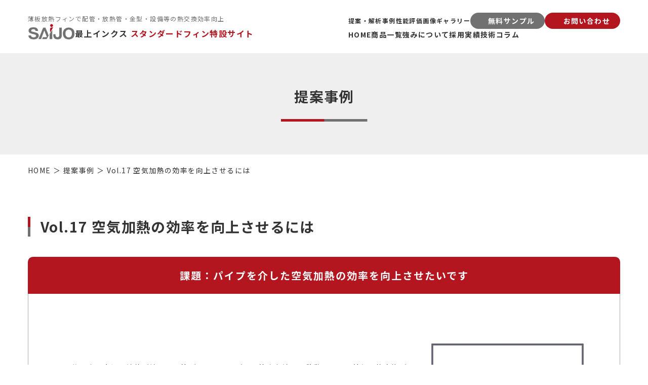

--- FILE ---
content_type: text/html; charset=UTF-8
request_url: https://standardfin.saijoinx.com/case/2263/
body_size: 10405
content:
<!DOCTYPE html>
<html lang="ja">

<head>
            <!-- Google Tag Manager -->
        <script>
            (function(w, d, s, l, i) {
                w[l] = w[l] || [];
                w[l].push({
                    'gtm.start': new Date().getTime(),
                    event: 'gtm.js'
                });
                var f = d.getElementsByTagName(s)[0],
                    j = d.createElement(s),
                    dl = l != 'dataLayer' ? '&l=' + l : '';
                j.async = true;
                j.src =
                    'https://www.googletagmanager.com/gtm.js?id=' + i + dl;
                f.parentNode.insertBefore(j, f);
            })(window, document, 'script', 'dataLayer', 'GTM-PZWNCP6');
        </script>
        <!-- End Google Tag Manager -->
    
    <meta charset="UTF-8">
    <meta name="viewport" content="width=device-width, initial-scale=1.0">
    <meta name="keywords" content="最上インクス,SAIJO,金属加工,フィン,京都,スタンダードフィン">
    <meta name="og:image" content="https://standardfin.saijoinx.com/cms/wp-content/themes/fin_v3/assets/images/top/ogimg_2112.jpg">
    <meta name="og:title" content="スタンダードフィン専用サイト | 熱課題を薄板フィンで解決">
    <meta name="og:description" content="当サイトは「熱課題を独自開発フィンで解決」する為の「各種薄板金属フィンをご紹介する」サイトです。標準化されたフィンで、「検討設計」から「最適選択」で初期コスト無し、迅速供給で新たな価値創出を実現致します。">

    
    <title>Vol.17 空気加熱の効率を向上させるには | 提案事例 | 最上インクス スタンダードフィン専用サイト</title>

		<!-- All in One SEO 4.9.3 - aioseo.com -->
	<meta name="robots" content="max-image-preview:large" />
	<link rel="canonical" href="https://standardfin.saijoinx.com/case/2263/" />
	<meta name="generator" content="All in One SEO (AIOSEO) 4.9.3" />
		<meta property="og:locale" content="ja_JP" />
		<meta property="og:site_name" content="最上インクス スタンダードフィン専用サイト | 熱課題を薄板フィンで解決" />
		<meta property="og:type" content="article" />
		<meta property="og:title" content="Vol.17 空気加熱の効率を向上させるには | 提案事例 | 最上インクス スタンダードフィン専用サイト" />
		<meta property="og:url" content="https://standardfin.saijoinx.com/case/2263/" />
		<meta property="og:image" content="https://standardfin.saijoinx.com/cms/wp-content/uploads/2025/11/1200×628.jpg" />
		<meta property="og:image:secure_url" content="https://standardfin.saijoinx.com/cms/wp-content/uploads/2025/11/1200×628.jpg" />
		<meta property="og:image:width" content="1200" />
		<meta property="og:image:height" content="628" />
		<meta property="article:published_time" content="2021-09-02T06:04:59+00:00" />
		<meta property="article:modified_time" content="2022-10-28T10:06:37+00:00" />
		<meta name="twitter:card" content="summary" />
		<meta name="twitter:title" content="Vol.17 空気加熱の効率を向上させるには | 提案事例 | 最上インクス スタンダードフィン専用サイト" />
		<meta name="twitter:image" content="https://standardfin.saijoinx.com/cms/wp-content/uploads/2025/11/1200×1200.jpg" />
		<script type="application/ld+json" class="aioseo-schema">
			{"@context":"https:\/\/schema.org","@graph":[{"@type":"BreadcrumbList","@id":"https:\/\/standardfin.saijoinx.com\/case\/2263\/#breadcrumblist","itemListElement":[{"@type":"ListItem","@id":"https:\/\/standardfin.saijoinx.com#listItem","position":1,"name":"\u30db\u30fc\u30e0","item":"https:\/\/standardfin.saijoinx.com","nextItem":{"@type":"ListItem","@id":"https:\/\/standardfin.saijoinx.com\/case\/#listItem","name":"\u63d0\u6848\u4e8b\u4f8b"}},{"@type":"ListItem","@id":"https:\/\/standardfin.saijoinx.com\/case\/#listItem","position":2,"name":"\u63d0\u6848\u4e8b\u4f8b","item":"https:\/\/standardfin.saijoinx.com\/case\/","nextItem":{"@type":"ListItem","@id":"https:\/\/standardfin.saijoinx.com\/case\/category\/cat1\/#listItem","name":"\u63d0\u6848\u4e8b\u4f8b"},"previousItem":{"@type":"ListItem","@id":"https:\/\/standardfin.saijoinx.com#listItem","name":"\u30db\u30fc\u30e0"}},{"@type":"ListItem","@id":"https:\/\/standardfin.saijoinx.com\/case\/category\/cat1\/#listItem","position":3,"name":"\u63d0\u6848\u4e8b\u4f8b","item":"https:\/\/standardfin.saijoinx.com\/case\/category\/cat1\/","nextItem":{"@type":"ListItem","@id":"https:\/\/standardfin.saijoinx.com\/case\/2263\/#listItem","name":"Vol.17 \u7a7a\u6c17\u52a0\u71b1\u306e\u52b9\u7387\u3092\u5411\u4e0a\u3055\u305b\u308b\u306b\u306f"},"previousItem":{"@type":"ListItem","@id":"https:\/\/standardfin.saijoinx.com\/case\/#listItem","name":"\u63d0\u6848\u4e8b\u4f8b"}},{"@type":"ListItem","@id":"https:\/\/standardfin.saijoinx.com\/case\/2263\/#listItem","position":4,"name":"Vol.17 \u7a7a\u6c17\u52a0\u71b1\u306e\u52b9\u7387\u3092\u5411\u4e0a\u3055\u305b\u308b\u306b\u306f","previousItem":{"@type":"ListItem","@id":"https:\/\/standardfin.saijoinx.com\/case\/category\/cat1\/#listItem","name":"\u63d0\u6848\u4e8b\u4f8b"}}]},{"@type":"Organization","@id":"https:\/\/standardfin.saijoinx.com\/#organization","name":"\u682a\u5f0f\u4f1a\u793e\u6700\u4e0a\u30a4\u30f3\u30af\u30b9","description":"\u6700\u4e0a\u30a4\u30f3\u30af\u30b9\u306f\u3001\u8584\u677f\u2fa6\u5c5e\uff08\u677f\u539a0.03mm\u301c2.0mm\uff09\u3092\u5f97\u610f\u3068\u3059\u308b\u7cbe\u5bc6\u30d7\u30ec\u30b9\u52a0\u2f2f\u306e\u4f1a\u793e\u3067\u3059\u3002\u8a66\u4f5c\u90e8\u54c1\u304b\u3089\u3001\u91cf\u7523\u90e8\u54c1\u307e\u3067\u3001\u304a\u5ba2\u69d8\u306b\u5bfe\u3057\u3066\u306e\u8a2d\u8a08\u63d0\u6848\u30fb1\u500b\u304b\u3089\u306e\u8a66\u4f5c\u30fb\u6700\u77ed\u7d0d\u671f1\u9031\u9593\u304b\u3089\u306e\u8a66\u4f5c\u306e\u3054\u8981\u671b\u3084\u3001\u4ed6\u793e\u304c\u2f3f\u639b\u3051\u306b\u304f\u3044\u3001\u30dc\u30ea\u30e5\u30fc\u30e0\u306e\u3042\u308b\u91cf\u7523\u8a66\u4f5c\u306a\u3069\u306b\u5bfe\u5fdc\u3057\u3066\u3044\u307e\u3059\u3002","url":"https:\/\/standardfin.saijoinx.com\/","logo":{"@type":"ImageObject","url":"https:\/\/standardfin.saijoinx.com\/cms\/wp-content\/uploads\/2025\/11\/favicon.png","@id":"https:\/\/standardfin.saijoinx.com\/case\/2263\/#organizationLogo","width":512,"height":512},"image":{"@id":"https:\/\/standardfin.saijoinx.com\/case\/2263\/#organizationLogo"}},{"@type":"WebPage","@id":"https:\/\/standardfin.saijoinx.com\/case\/2263\/#webpage","url":"https:\/\/standardfin.saijoinx.com\/case\/2263\/","name":"Vol.17 \u7a7a\u6c17\u52a0\u71b1\u306e\u52b9\u7387\u3092\u5411\u4e0a\u3055\u305b\u308b\u306b\u306f | \u63d0\u6848\u4e8b\u4f8b | \u6700\u4e0a\u30a4\u30f3\u30af\u30b9 \u30b9\u30bf\u30f3\u30c0\u30fc\u30c9\u30d5\u30a3\u30f3\u5c02\u7528\u30b5\u30a4\u30c8","inLanguage":"ja","isPartOf":{"@id":"https:\/\/standardfin.saijoinx.com\/#website"},"breadcrumb":{"@id":"https:\/\/standardfin.saijoinx.com\/case\/2263\/#breadcrumblist"},"datePublished":"2021-09-02T15:04:59+09:00","dateModified":"2022-10-28T19:06:37+09:00"},{"@type":"WebSite","@id":"https:\/\/standardfin.saijoinx.com\/#website","url":"https:\/\/standardfin.saijoinx.com\/","name":"\u6700\u4e0a\u30a4\u30f3\u30af\u30b9 \u30b9\u30bf\u30f3\u30c0\u30fc\u30c9\u30d5\u30a3\u30f3\u5c02\u7528\u30b5\u30a4\u30c8","alternateName":"\u30b9\u30bf\u30f3\u30c0\u30fc\u30c9\u30d5\u30a3\u30f3\u5c02\u7528\u30b5\u30a4\u30c8","description":"\u71b1\u8ab2\u984c\u3092\u8584\u677f\u30d5\u30a3\u30f3\u3067\u89e3\u6c7a","inLanguage":"ja","publisher":{"@id":"https:\/\/standardfin.saijoinx.com\/#organization"}}]}
		</script>
		<!-- All in One SEO -->

<link rel='dns-prefetch' href='//cdnjs.cloudflare.com' />
<link rel='dns-prefetch' href='//cdn.jsdelivr.net' />
<link rel='dns-prefetch' href='//use.fontawesome.com' />
<link rel="alternate" title="oEmbed (JSON)" type="application/json+oembed" href="https://standardfin.saijoinx.com/wp-json/oembed/1.0/embed?url=https%3A%2F%2Fstandardfin.saijoinx.com%2Fcase%2F2263%2F" />
<link rel="alternate" title="oEmbed (XML)" type="text/xml+oembed" href="https://standardfin.saijoinx.com/wp-json/oembed/1.0/embed?url=https%3A%2F%2Fstandardfin.saijoinx.com%2Fcase%2F2263%2F&#038;format=xml" />
<style id='wp-img-auto-sizes-contain-inline-css'>
img:is([sizes=auto i],[sizes^="auto," i]){contain-intrinsic-size:3000px 1500px}
/*# sourceURL=wp-img-auto-sizes-contain-inline-css */
</style>
<style id='wp-block-library-inline-css'>
:root{--wp-block-synced-color:#7a00df;--wp-block-synced-color--rgb:122,0,223;--wp-bound-block-color:var(--wp-block-synced-color);--wp-editor-canvas-background:#ddd;--wp-admin-theme-color:#007cba;--wp-admin-theme-color--rgb:0,124,186;--wp-admin-theme-color-darker-10:#006ba1;--wp-admin-theme-color-darker-10--rgb:0,107,160.5;--wp-admin-theme-color-darker-20:#005a87;--wp-admin-theme-color-darker-20--rgb:0,90,135;--wp-admin-border-width-focus:2px}@media (min-resolution:192dpi){:root{--wp-admin-border-width-focus:1.5px}}.wp-element-button{cursor:pointer}:root .has-very-light-gray-background-color{background-color:#eee}:root .has-very-dark-gray-background-color{background-color:#313131}:root .has-very-light-gray-color{color:#eee}:root .has-very-dark-gray-color{color:#313131}:root .has-vivid-green-cyan-to-vivid-cyan-blue-gradient-background{background:linear-gradient(135deg,#00d084,#0693e3)}:root .has-purple-crush-gradient-background{background:linear-gradient(135deg,#34e2e4,#4721fb 50%,#ab1dfe)}:root .has-hazy-dawn-gradient-background{background:linear-gradient(135deg,#faaca8,#dad0ec)}:root .has-subdued-olive-gradient-background{background:linear-gradient(135deg,#fafae1,#67a671)}:root .has-atomic-cream-gradient-background{background:linear-gradient(135deg,#fdd79a,#004a59)}:root .has-nightshade-gradient-background{background:linear-gradient(135deg,#330968,#31cdcf)}:root .has-midnight-gradient-background{background:linear-gradient(135deg,#020381,#2874fc)}:root{--wp--preset--font-size--normal:16px;--wp--preset--font-size--huge:42px}.has-regular-font-size{font-size:1em}.has-larger-font-size{font-size:2.625em}.has-normal-font-size{font-size:var(--wp--preset--font-size--normal)}.has-huge-font-size{font-size:var(--wp--preset--font-size--huge)}.has-text-align-center{text-align:center}.has-text-align-left{text-align:left}.has-text-align-right{text-align:right}.has-fit-text{white-space:nowrap!important}#end-resizable-editor-section{display:none}.aligncenter{clear:both}.items-justified-left{justify-content:flex-start}.items-justified-center{justify-content:center}.items-justified-right{justify-content:flex-end}.items-justified-space-between{justify-content:space-between}.screen-reader-text{border:0;clip-path:inset(50%);height:1px;margin:-1px;overflow:hidden;padding:0;position:absolute;width:1px;word-wrap:normal!important}.screen-reader-text:focus{background-color:#ddd;clip-path:none;color:#444;display:block;font-size:1em;height:auto;left:5px;line-height:normal;padding:15px 23px 14px;text-decoration:none;top:5px;width:auto;z-index:100000}html :where(.has-border-color){border-style:solid}html :where([style*=border-top-color]){border-top-style:solid}html :where([style*=border-right-color]){border-right-style:solid}html :where([style*=border-bottom-color]){border-bottom-style:solid}html :where([style*=border-left-color]){border-left-style:solid}html :where([style*=border-width]){border-style:solid}html :where([style*=border-top-width]){border-top-style:solid}html :where([style*=border-right-width]){border-right-style:solid}html :where([style*=border-bottom-width]){border-bottom-style:solid}html :where([style*=border-left-width]){border-left-style:solid}html :where(img[class*=wp-image-]){height:auto;max-width:100%}:where(figure){margin:0 0 1em}html :where(.is-position-sticky){--wp-admin--admin-bar--position-offset:var(--wp-admin--admin-bar--height,0px)}@media screen and (max-width:600px){html :where(.is-position-sticky){--wp-admin--admin-bar--position-offset:0px}}

/*# sourceURL=wp-block-library-inline-css */
</style><style id='global-styles-inline-css'>
:root{--wp--preset--aspect-ratio--square: 1;--wp--preset--aspect-ratio--4-3: 4/3;--wp--preset--aspect-ratio--3-4: 3/4;--wp--preset--aspect-ratio--3-2: 3/2;--wp--preset--aspect-ratio--2-3: 2/3;--wp--preset--aspect-ratio--16-9: 16/9;--wp--preset--aspect-ratio--9-16: 9/16;--wp--preset--color--black: #000000;--wp--preset--color--cyan-bluish-gray: #abb8c3;--wp--preset--color--white: #ffffff;--wp--preset--color--pale-pink: #f78da7;--wp--preset--color--vivid-red: #cf2e2e;--wp--preset--color--luminous-vivid-orange: #ff6900;--wp--preset--color--luminous-vivid-amber: #fcb900;--wp--preset--color--light-green-cyan: #7bdcb5;--wp--preset--color--vivid-green-cyan: #00d084;--wp--preset--color--pale-cyan-blue: #8ed1fc;--wp--preset--color--vivid-cyan-blue: #0693e3;--wp--preset--color--vivid-purple: #9b51e0;--wp--preset--gradient--vivid-cyan-blue-to-vivid-purple: linear-gradient(135deg,rgb(6,147,227) 0%,rgb(155,81,224) 100%);--wp--preset--gradient--light-green-cyan-to-vivid-green-cyan: linear-gradient(135deg,rgb(122,220,180) 0%,rgb(0,208,130) 100%);--wp--preset--gradient--luminous-vivid-amber-to-luminous-vivid-orange: linear-gradient(135deg,rgb(252,185,0) 0%,rgb(255,105,0) 100%);--wp--preset--gradient--luminous-vivid-orange-to-vivid-red: linear-gradient(135deg,rgb(255,105,0) 0%,rgb(207,46,46) 100%);--wp--preset--gradient--very-light-gray-to-cyan-bluish-gray: linear-gradient(135deg,rgb(238,238,238) 0%,rgb(169,184,195) 100%);--wp--preset--gradient--cool-to-warm-spectrum: linear-gradient(135deg,rgb(74,234,220) 0%,rgb(151,120,209) 20%,rgb(207,42,186) 40%,rgb(238,44,130) 60%,rgb(251,105,98) 80%,rgb(254,248,76) 100%);--wp--preset--gradient--blush-light-purple: linear-gradient(135deg,rgb(255,206,236) 0%,rgb(152,150,240) 100%);--wp--preset--gradient--blush-bordeaux: linear-gradient(135deg,rgb(254,205,165) 0%,rgb(254,45,45) 50%,rgb(107,0,62) 100%);--wp--preset--gradient--luminous-dusk: linear-gradient(135deg,rgb(255,203,112) 0%,rgb(199,81,192) 50%,rgb(65,88,208) 100%);--wp--preset--gradient--pale-ocean: linear-gradient(135deg,rgb(255,245,203) 0%,rgb(182,227,212) 50%,rgb(51,167,181) 100%);--wp--preset--gradient--electric-grass: linear-gradient(135deg,rgb(202,248,128) 0%,rgb(113,206,126) 100%);--wp--preset--gradient--midnight: linear-gradient(135deg,rgb(2,3,129) 0%,rgb(40,116,252) 100%);--wp--preset--font-size--small: 13px;--wp--preset--font-size--medium: 20px;--wp--preset--font-size--large: 36px;--wp--preset--font-size--x-large: 42px;--wp--preset--spacing--20: 0.44rem;--wp--preset--spacing--30: 0.67rem;--wp--preset--spacing--40: 1rem;--wp--preset--spacing--50: 1.5rem;--wp--preset--spacing--60: 2.25rem;--wp--preset--spacing--70: 3.38rem;--wp--preset--spacing--80: 5.06rem;--wp--preset--shadow--natural: 6px 6px 9px rgba(0, 0, 0, 0.2);--wp--preset--shadow--deep: 12px 12px 50px rgba(0, 0, 0, 0.4);--wp--preset--shadow--sharp: 6px 6px 0px rgba(0, 0, 0, 0.2);--wp--preset--shadow--outlined: 6px 6px 0px -3px rgb(255, 255, 255), 6px 6px rgb(0, 0, 0);--wp--preset--shadow--crisp: 6px 6px 0px rgb(0, 0, 0);}:where(.is-layout-flex){gap: 0.5em;}:where(.is-layout-grid){gap: 0.5em;}body .is-layout-flex{display: flex;}.is-layout-flex{flex-wrap: wrap;align-items: center;}.is-layout-flex > :is(*, div){margin: 0;}body .is-layout-grid{display: grid;}.is-layout-grid > :is(*, div){margin: 0;}:where(.wp-block-columns.is-layout-flex){gap: 2em;}:where(.wp-block-columns.is-layout-grid){gap: 2em;}:where(.wp-block-post-template.is-layout-flex){gap: 1.25em;}:where(.wp-block-post-template.is-layout-grid){gap: 1.25em;}.has-black-color{color: var(--wp--preset--color--black) !important;}.has-cyan-bluish-gray-color{color: var(--wp--preset--color--cyan-bluish-gray) !important;}.has-white-color{color: var(--wp--preset--color--white) !important;}.has-pale-pink-color{color: var(--wp--preset--color--pale-pink) !important;}.has-vivid-red-color{color: var(--wp--preset--color--vivid-red) !important;}.has-luminous-vivid-orange-color{color: var(--wp--preset--color--luminous-vivid-orange) !important;}.has-luminous-vivid-amber-color{color: var(--wp--preset--color--luminous-vivid-amber) !important;}.has-light-green-cyan-color{color: var(--wp--preset--color--light-green-cyan) !important;}.has-vivid-green-cyan-color{color: var(--wp--preset--color--vivid-green-cyan) !important;}.has-pale-cyan-blue-color{color: var(--wp--preset--color--pale-cyan-blue) !important;}.has-vivid-cyan-blue-color{color: var(--wp--preset--color--vivid-cyan-blue) !important;}.has-vivid-purple-color{color: var(--wp--preset--color--vivid-purple) !important;}.has-black-background-color{background-color: var(--wp--preset--color--black) !important;}.has-cyan-bluish-gray-background-color{background-color: var(--wp--preset--color--cyan-bluish-gray) !important;}.has-white-background-color{background-color: var(--wp--preset--color--white) !important;}.has-pale-pink-background-color{background-color: var(--wp--preset--color--pale-pink) !important;}.has-vivid-red-background-color{background-color: var(--wp--preset--color--vivid-red) !important;}.has-luminous-vivid-orange-background-color{background-color: var(--wp--preset--color--luminous-vivid-orange) !important;}.has-luminous-vivid-amber-background-color{background-color: var(--wp--preset--color--luminous-vivid-amber) !important;}.has-light-green-cyan-background-color{background-color: var(--wp--preset--color--light-green-cyan) !important;}.has-vivid-green-cyan-background-color{background-color: var(--wp--preset--color--vivid-green-cyan) !important;}.has-pale-cyan-blue-background-color{background-color: var(--wp--preset--color--pale-cyan-blue) !important;}.has-vivid-cyan-blue-background-color{background-color: var(--wp--preset--color--vivid-cyan-blue) !important;}.has-vivid-purple-background-color{background-color: var(--wp--preset--color--vivid-purple) !important;}.has-black-border-color{border-color: var(--wp--preset--color--black) !important;}.has-cyan-bluish-gray-border-color{border-color: var(--wp--preset--color--cyan-bluish-gray) !important;}.has-white-border-color{border-color: var(--wp--preset--color--white) !important;}.has-pale-pink-border-color{border-color: var(--wp--preset--color--pale-pink) !important;}.has-vivid-red-border-color{border-color: var(--wp--preset--color--vivid-red) !important;}.has-luminous-vivid-orange-border-color{border-color: var(--wp--preset--color--luminous-vivid-orange) !important;}.has-luminous-vivid-amber-border-color{border-color: var(--wp--preset--color--luminous-vivid-amber) !important;}.has-light-green-cyan-border-color{border-color: var(--wp--preset--color--light-green-cyan) !important;}.has-vivid-green-cyan-border-color{border-color: var(--wp--preset--color--vivid-green-cyan) !important;}.has-pale-cyan-blue-border-color{border-color: var(--wp--preset--color--pale-cyan-blue) !important;}.has-vivid-cyan-blue-border-color{border-color: var(--wp--preset--color--vivid-cyan-blue) !important;}.has-vivid-purple-border-color{border-color: var(--wp--preset--color--vivid-purple) !important;}.has-vivid-cyan-blue-to-vivid-purple-gradient-background{background: var(--wp--preset--gradient--vivid-cyan-blue-to-vivid-purple) !important;}.has-light-green-cyan-to-vivid-green-cyan-gradient-background{background: var(--wp--preset--gradient--light-green-cyan-to-vivid-green-cyan) !important;}.has-luminous-vivid-amber-to-luminous-vivid-orange-gradient-background{background: var(--wp--preset--gradient--luminous-vivid-amber-to-luminous-vivid-orange) !important;}.has-luminous-vivid-orange-to-vivid-red-gradient-background{background: var(--wp--preset--gradient--luminous-vivid-orange-to-vivid-red) !important;}.has-very-light-gray-to-cyan-bluish-gray-gradient-background{background: var(--wp--preset--gradient--very-light-gray-to-cyan-bluish-gray) !important;}.has-cool-to-warm-spectrum-gradient-background{background: var(--wp--preset--gradient--cool-to-warm-spectrum) !important;}.has-blush-light-purple-gradient-background{background: var(--wp--preset--gradient--blush-light-purple) !important;}.has-blush-bordeaux-gradient-background{background: var(--wp--preset--gradient--blush-bordeaux) !important;}.has-luminous-dusk-gradient-background{background: var(--wp--preset--gradient--luminous-dusk) !important;}.has-pale-ocean-gradient-background{background: var(--wp--preset--gradient--pale-ocean) !important;}.has-electric-grass-gradient-background{background: var(--wp--preset--gradient--electric-grass) !important;}.has-midnight-gradient-background{background: var(--wp--preset--gradient--midnight) !important;}.has-small-font-size{font-size: var(--wp--preset--font-size--small) !important;}.has-medium-font-size{font-size: var(--wp--preset--font-size--medium) !important;}.has-large-font-size{font-size: var(--wp--preset--font-size--large) !important;}.has-x-large-font-size{font-size: var(--wp--preset--font-size--x-large) !important;}
/*# sourceURL=global-styles-inline-css */
</style>

<style id='classic-theme-styles-inline-css'>
/*! This file is auto-generated */
.wp-block-button__link{color:#fff;background-color:#32373c;border-radius:9999px;box-shadow:none;text-decoration:none;padding:calc(.667em + 2px) calc(1.333em + 2px);font-size:1.125em}.wp-block-file__button{background:#32373c;color:#fff;text-decoration:none}
/*# sourceURL=/wp-includes/css/classic-themes.min.css */
</style>
<link rel='stylesheet' id='fontawesome-css' href='https://use.fontawesome.com/releases/v7.1.0/css/all.css?ver=1.0' media='screen' />
<link rel='stylesheet' id='stylecss-css' href='https://standardfin.saijoinx.com/cms/wp-content/themes/fin_v3/assets/css/style.css?ver=1.0' media='screen' />
<script src="https://cdnjs.cloudflare.com/ajax/libs/jquery/3.5.1/jquery.min.js?ver=3.5.1" id="jquery-js"></script>
<script src="https://cdn.jsdelivr.net/npm/js-cookie@2/src/js.cookie.min.js?ver=1.0" id="js-cookie-js"></script>
<script src="https://standardfin.saijoinx.com/cms/wp-content/themes/fin_v3/assets/js/common.js?ver=1.0" id="commonjs-js"></script>
<link rel="https://api.w.org/" href="https://standardfin.saijoinx.com/wp-json/" /><link rel="alternate" title="JSON" type="application/json" href="https://standardfin.saijoinx.com/wp-json/wp/v2/case/2263" /><link rel="EditURI" type="application/rsd+xml" title="RSD" href="https://standardfin.saijoinx.com/cms/xmlrpc.php?rsd" />
<link rel='shortlink' href='https://standardfin.saijoinx.com/?p=2263' />
<link rel="icon" href="https://standardfin.saijoinx.com/cms/wp-content/uploads/2020/12/cropped-favicon-32x32.png" sizes="32x32" />
<link rel="icon" href="https://standardfin.saijoinx.com/cms/wp-content/uploads/2020/12/cropped-favicon-192x192.png" sizes="192x192" />
<link rel="apple-touch-icon" href="https://standardfin.saijoinx.com/cms/wp-content/uploads/2020/12/cropped-favicon-180x180.png" />
<meta name="msapplication-TileImage" content="https://standardfin.saijoinx.com/cms/wp-content/uploads/2020/12/cropped-favicon-270x270.png" />
</head>

<body class="wp-singular case-template-default single single-case postid-2263 wp-theme-fin_v3">
            <!-- Google Tag Manager (noscript) -->
        <noscript><iframe src="https://www.googletagmanager.com/ns.html?id=GTM-PZWNCP6" height="0" width="0" style="display:none;visibility:hidden"></iframe></noscript>
        <!-- End Google Tag Manager (noscript) -->
        <div class="wrap" id="page-top">

        <header class="header">
            <div class="header__container">
                <div class="header__left">
                    <div class="header__left__copy">
                                                    <p>薄板放熱フィンで配管・放熱管・金型・設備等の熱交換効率向上</p>
                                            </div>
                    <a href="https://standardfin.saijoinx.com/" class="header__left__logo">
                        <figure class="header__left__logoSaijo">
                            <img src="https://standardfin.saijoinx.com/cms/wp-content/themes/fin_v3/assets/images/common/logo-saijo.png" alt="最上インクス">
                        </figure>
                        <p class="header__left__logoFin">
                            最上インクス <span>スタンダードフィン特設サイト</span>
                        </p>
                    </a>
                </div>
                <div class="header__right">
                    <div class="header__right__nav header__right__nav">
                        <ul class="header__right__navList">
                            <li class="header__right__navItem">
                                <a href="https://standardfin.saijoinx.com/" class="header__right__navLink header__right__navLink--main">HOME</a>
                            </li>
                            <li class="header__right__navItem">
                                <a href="https://standardfin.saijoinx.com/product/" class="header__right__navLink header__right__navLink--main">商品一覧</a>
                            </li>
                            <li class="header__right__navItem">
                                <a href="https://standardfin.saijoinx.com/about/" class="header__right__navLink header__right__navLink--main">強みについて</a>
                            </li>
                            <li class="header__right__navItem">
                                <a href="https://standardfin.saijoinx.com/applications/" class="header__right__navLink header__right__navLink--main">採用実績</a>
                            </li>
                            <li class="header__right__navItem">
                                <a href="https://standardfin.saijoinx.com/blog/" class="header__right__navLink header__right__navLink--main">技術コラム</a>
                            </li>
                        </ul>
                    </div>
                    <div class="header__right__nav">
                        <ul class="header__right__navList">
                            <li class="header__right__navItem">
                                <a href="https://standardfin.saijoinx.com/case/" class="header__right__navLink">提案・解析事例</a>
                            </li>
                            <li class="header__right__navItem">
                                <a href="https://standardfin.saijoinx.com/benchmark/" class="header__right__navLink">性能評価</a>
                            </li>
                            <li class="header__right__navItem">
                                <a href="https://standardfin.saijoinx.com/gallery/" class="header__right__navLink">画像ギャラリー</a>
                            </li>
                            <li class="header__right__navItem d-block d-xl-none">
                                <a href="https://standardfin.saijoinx.com/sample/" class="header__right__navLink">無料サンプル</a>
                            </li>
                            <li class="header__right__navItem d-block d-xl-none">
                                <a href="https://standardfin.saijoinx.com/contact/" class="header__right__navLink">お問い合わせ</a>
                            </li>
                        </ul>
                        <div class="header__right__navBtn d-none d-xl-flex">
                            <a href="https://standardfin.saijoinx.com/sample/" class="header__right__navBtnLink header__right__navBtnLink--sample">
                                <i class="fa-solid fa-gift"></i>
                                <span>
                                    無料サンプル
                                </span>
                            </a>
                            <a href="https://standardfin.saijoinx.com/contact/" class="header__right__navBtnLink header__right__navBtnLink--contact">
                                <i class="fa-solid fa-envelope"></i>
                                <span>
                                    お問い合わせ
                                </span>
                            </a>
                        </div>
                    </div>

                </div>
                <div class="header__spMenu d-xl-none">
                    <a href="https://standardfin.saijoinx.com/sample/" class="header__right__navBtnLink header__right__navBtnLink--sample">
                        <i class="fa-solid fa-gift"></i>
                    </a>
                    <a href="https://standardfin.saijoinx.com/contact/" class="header__right__navBtnLink header__right__navBtnLink--contact">
                        <i class="fa-solid fa-envelope"></i>
                    </a>
                    <div class="hamburger">
                        <span class="line"></span>
                        <span class="line"></span>
                        <span class="line"></span>
                    </div>

                </div>

            </div>


        </header>


        <main class="c-main">
            <div class="c-pageTitleWrap">
    <div class="c-pageTitle">
        <div class="container">
                            <p class="c-pageTitle__text">
                    提案事例                </p>
                    </div>
    </div>
</div><nav class="bl-bread">
<ol class="bl-bread__list" itemscope itemtype="https://schema.org/BreadcrumbList">
<li class="bl-bread__item" itemprop="itemListElement" itemscope itemtype="https://schema.org/ListItem">
<a class="bl-bread__link" itemprop="item" href="https://standardfin.saijoinx.com/"><span class="bl-bread__text" itemprop="name">HOME</span></a>
 <meta itemprop="position" content="1" />
</li>
<li class="bl-bread__item" itemprop="itemListElement" itemscope itemtype="https://schema.org/ListItem">
<a class="bl-bread__link" itemscope itemtype="https://schema.org/WebPage" itemprop="item" itemid="https://standardfin.saijoinx.com/case/" href="https://standardfin.saijoinx.com/case/"><span class="bl-bread__text" itemprop="name">提案事例</span></a>
 <meta itemprop="position" content="2" />
</li>
<li class="bl-bread__item" itemprop="itemListElement" itemscope itemtype="https://schema.org/ListItem">
<a class="bl-bread__link" itemscope itemtype="https://schema.org/WebPage" itemprop="item" itemid="https://standardfin.saijoinx.com/case/2263/" href="https://standardfin.saijoinx.com/case/2263/"><span class="bl-bread__text" itemprop="name">Vol.17 空気加熱の効率を向上させるには</span></a>
 <meta itemprop="position" content="3" />
</li>
</ol>
</nav>

            <div class="c-main__inner ">
<div class="p-case">
                <section class="c-commonSec">
                <div class="container">
                    <h1 class="c-title">
                        Vol.17 空気加熱の効率を向上させるには                    </h1>
                </div>
                                    <section class="c-commonSec__case c-commonSec__case--before">
                        <div class="c-commonSec__caseSol container">
                            <h2 class="c-commonSec__caseSol__heading">課題：パイプを介した空気加熱の効率を向上させたいです</h2>
                            <div class="c-commonSec__caseText bl-text row align-items-center">
                                <div class="col-12 col-sm-7 col-md-8 mb-2 mb-md-0">
                                    <p>ある施設内で高温の流体が流れる配管があるのですが、配管内を流れて移動する間に外気と熱交換が生じて一部の熱が無駄になってしまいます。</p>
<p>そこで廃熱の利用と、別途空気の加熱が必要であったため配管の周囲を加熱対象の空気が通過するように工夫しました。</p>
<p>通常の配管からの伝熱なので、伝熱の効率はあまり良くない状況と考えていて、配管の周囲に後付けで伝熱の効率を上げられる部品があると助かります。</p>
                                </div>
                                <div class="col-12 col-sm-5 col-md-4">
                                                                        <img src="https://standardfin.saijoinx.com/cms/wp-content/uploads/2021/09/5-4-before.jpg" alt="パイプを介した空気加熱の効率を向上させたいです">
                                </div>
                            </div>
                        </div>
                    </section>
                    <section class="c-commonSec__case c-commonSec__case--after">
                        <div class="c-commonSec__caseSol container">
                            <h2 class="c-commonSec__caseSol__heading">解決提案：ラッピングフィンの設置をご検討ください</h2>
                            <div class="c-commonSec__caseText bl-text row align-items-center">
                                <div class="col-12 col-sm-7 col-md-8 mb-2 mb-md-0">
                                    <p>ラッピングフィンは薄板金属で製作したフィンを部分的にクリップのような形状に加工することで、特定のパイプ外側にワンタッチで取り付けられるタイプのフィンです。</p>
<p>取り付けが容易ですので、同時に取り外しも容易となっており、清掃などのメンテナンス作業も容易に実施できます。</p>
<p>φ25のパイプに対応するラッピングフィンはECサイトにてご購入頂けますので、本製品を利用した場合の有効性をすみやかにご確認頂けます。</p>
                                </div>
                                <div class="col-12 col-sm-5 col-md-4">
                                                                        <img src="https://standardfin.saijoinx.com/cms/wp-content/uploads/2021/09/5-4-after.jpg" alt="ラッピングフィンの設置をご検討ください">
                                </div>
                            </div>
                        </div>
                                                    <div class="container">
                                <div class="mt-5 row justify-content-center">
                                    <div class="col-6">
                                        <h2 class="text-center mb-2 fs16 saijo-color">こちらのページの内容をPDF版でもご覧いただけます</h2>
                                        <a class="pro-download-button op1" data-mrc-download="119"><img src="https://standardfin.saijoinx.com/cms/wp-content/themes/fin_v3/assets/images/common/icon-download.png">ダウンロードはこちら</a>
                                    </div>
                                </div>
                            </div>
                        
                    </section>

                
            </section>

            

            <section class="c-commonSec">
                <div class="container">
                        <h2 class="section-red-tie">フォームからのお問い合わせ</h2>
<div data-mrc-webform="8">
<p>フォームが表示されるまでしばらくお待ち下さい。</p>
<p>恐れ入りますが、しばらくお待ちいただいてもフォームが表示されない場合は、<a href="mailto:standardfin@saijoinx.co.jp">こちら</a>までお問い合わせください。</p>
</div>                </div>
            </section>


            <section class="section-content pro-result">
                <div class="container">
                    <h2 class="c-title">関連事例</h2>
                                        <ul class="c-commonList row">
                                                


                            <li class="c-commonList__item col-12 col-md-6 col-lg-3 usage1">
                                <a href="https://standardfin.saijoinx.com/case/2219/" title="Vol.6 対向流の熱交換効率を向上させるには" class="c-commonList__link">
                                    <div class="c-commonList__img">
                                        <figure class="bl-imgFitIn__4x3">
                                            <img src="https://standardfin.saijoinx.com/cms/wp-content/uploads/2020/12/thumb2-02.jpg" alt="Vol.6 対向流の熱交換効率を向上させるには">
                                        </figure>
                                        <p class="c-commonList__catIcon product-category-icons">
                                            <span class="c-commonList__catIcon--cat1">提案事例</span>
                                            <span class="c-commonList__catIcon--usage1">外側</span>
                                        </p>
                                    </div>
                                    <div class="c-commonList__text">
                                        <h3 class="c-commonList__ttl">
                                            Vol.6 対向流の熱交換効率を向上させるには                                        </h3>
                                    </div>
                                </a>
                            </li>

                        


                            <li class="c-commonList__item col-12 col-md-6 col-lg-3 usage1">
                                <a href="https://standardfin.saijoinx.com/case/2199/" title="Vol.15 パイプの熱交換効率を向上させるには -1-" class="c-commonList__link">
                                    <div class="c-commonList__img">
                                        <figure class="bl-imgFitIn__4x3">
                                            <img src="https://standardfin.saijoinx.com/cms/wp-content/uploads/2021/08/1-2-after.jpg" alt="Vol.15 パイプの熱交換効率を向上させるには -1-">
                                        </figure>
                                        <p class="c-commonList__catIcon product-category-icons">
                                            <span class="c-commonList__catIcon--cat1">提案事例</span>
                                            <span class="c-commonList__catIcon--usage1">外側</span>
                                        </p>
                                    </div>
                                    <div class="c-commonList__text">
                                        <h3 class="c-commonList__ttl">
                                            Vol.15 パイプの熱交換効率を向上させるには -1-                                        </h3>
                                    </div>
                                </a>
                            </li>

                        


                            <li class="c-commonList__item col-12 col-md-6 col-lg-3 usage1">
                                <a href="https://standardfin.saijoinx.com/case/2200/" title="Vol.16 パイプの熱交換効率を向上させるには -2-" class="c-commonList__link">
                                    <div class="c-commonList__img">
                                        <figure class="bl-imgFitIn__4x3">
                                            <img src="https://standardfin.saijoinx.com/cms/wp-content/uploads/2021/08/1-3-after.jpg" alt="Vol.16 パイプの熱交換効率を向上させるには -2-">
                                        </figure>
                                        <p class="c-commonList__catIcon product-category-icons">
                                            <span class="c-commonList__catIcon--cat1">提案事例</span>
                                            <span class="c-commonList__catIcon--usage1">外側</span>
                                        </p>
                                    </div>
                                    <div class="c-commonList__text">
                                        <h3 class="c-commonList__ttl">
                                            Vol.16 パイプの熱交換効率を向上させるには -2-                                        </h3>
                                    </div>
                                </a>
                            </li>

                        


                            <li class="c-commonList__item col-12 col-md-6 col-lg-3 usage3">
                                <a href="https://standardfin.saijoinx.com/case/2243/" title="Vol.4 自然空冷用放熱器の性能改善をするには" class="c-commonList__link">
                                    <div class="c-commonList__img">
                                        <figure class="bl-imgFitIn__4x3">
                                            <img src="https://standardfin.saijoinx.com/cms/wp-content/uploads/2020/12/thumb1-03.jpg" alt="Vol.4 自然空冷用放熱器の性能改善をするには">
                                        </figure>
                                        <p class="c-commonList__catIcon product-category-icons">
                                            <span class="c-commonList__catIcon--cat1">提案事例</span>
                                            <span class="c-commonList__catIcon--usage3">その他</span>
                                        </p>
                                    </div>
                                    <div class="c-commonList__text">
                                        <h3 class="c-commonList__ttl">
                                            Vol.4 自然空冷用放熱器の性能改善をするには                                        </h3>
                                    </div>
                                </a>
                            </li>

                                                                    </ul>
                </div>
            </section>



    
</div>


</div>
</main>

<footer class="footer">
    <div class="footer__contact">
        <div class="container">
            <h2 class="footer__contact__title">
                カスタマイズのご相談・ご要望等<br>
                お客様へのご提案サービス
            </h2>
            <div class="bl-text mb-4">
                <p>
                    コスト・納期・取付箇所・用途など、<br>
                    お客様の抱える課題解決のためのソリューションをご提供します。
                </p>
            </div>
            <div class="c-moreBtn">
                <a href="https://standardfin.saijoinx.com/service/" class="c-moreBtn__link">
                    詳しくはこちら
                    <i class="fa-solid fa-angle-right"></i>
                </a>
            </div>
        </div>

    </div>
    <div class="footer__main">
        <div class="container">
            <div class="footer__wrap">
                <div class="footer__info">
                    <a href="https://standardfin.saijoinx.com/" class="footer__info__logo">
                        <figure class="footer__info__logoSaijo">
                            <img src="https://standardfin.saijoinx.com/cms/wp-content/themes/fin_v3/assets/images/common/logo-saijo.png" alt="最上インクス">
                        </figure>
                        <p class="footer__info__logoFin">
                            最上インクス <span class="d-inline-block">スタンダードフィン特設サイト</span>
                        </p>
                    </a>
                    <a href="https://www.saijoinx.com/" class="footer__info__company mb-1" target="_blank">
                        運営会社：株式会社最上インクス
                    </a>
                    <p class="footer__info__address">
                        所在地：京都市右京区西院西寿町5番地<br>
                        電話番号(代表)： <a href="tel:075-312-8775">075-312-8775</a><br>
                    </p>
                </div>
                <ul class="footer__list">
                    <li class="footer__list__item"><a href="https://standardfin.saijoinx.com/" class="footer__list__link">HOME</a></li>
                    <li class="footer__list__item"><a href="https://standardfin.saijoinx.com/about/" class="footer__list__link">強みについて</a></li>
                    <li class="footer__list__item"><a href="https://standardfin.saijoinx.com/product/" class="footer__list__link">商品一覧</a></li>
                    <li class="footer__list__item"><a href="https://standardfin.saijoinx.com/news/" class="footer__list__link">お知らせ</a></li>
                    <li class="footer__list__item"><a href="https://standardfin.saijoinx.com/service/" class="footer__list__link">提案サービス</a></li>
                    <li class="footer__list__item"><a href="https://standardfin.saijoinx.com/blog/" class="footer__list__link"> 技術コラム</a></li>
                    <li class="footer__list__item"><a href="https://standardfin.saijoinx.com/case/" class="footer__list__link">提案・解析事例</a></li>
                    <li class="footer__list__item"><a href="https://standardfin.saijoinx.com/benchmark/" class="footer__list__link">性能評価</a></li>
                    <li class="footer__list__item"><a href="https://standardfin.saijoinx.com/gallery/" class="footer__list__link">画像ギャラリー</a></li>
                    <li class="footer__list__item"><a href="https://standardfin.saijoinx.com/applications/" class="footer__list__link">採用実績</a></li>
                    <li class="footer__list__item"><a href="https://standardfin.saijoinx.com/contact/" class="footer__list__link">お問い合わせ</a></li>
                    <li class="footer__list__item"><a href="https://standardfin.saijoinx.com/faq/" class="footer__list__link">よくある質問</a></li>
                    <li class="footer__list__item"><a href="https://standardfin.saijoinx.com/user-guide/" class="footer__list__link">ご利用ガイド</a></li>
                    <li class="footer__list__item"><a href="https://standardfin.saijoinx.com/manual/" class="footer__list__link">取扱説明書</a></li>
                    <li class="footer__list__item"><a href="https://www.saijoinx.com/" class="footer__list__link" target="_blank">運営会社</a></li>
                </ul>
            </div>
            <p class="footer__copy">&copy;2025 Saijo Inx Co., Ltd.</p>
        </div>
    </div>



    </footer>

</div>
<div id="popup-container"></div>
<script type="speculationrules">
{"prefetch":[{"source":"document","where":{"and":[{"href_matches":"/*"},{"not":{"href_matches":["/cms/wp-*.php","/cms/wp-admin/*","/cms/wp-content/uploads/*","/cms/wp-content/*","/cms/wp-content/plugins/*","/cms/wp-content/themes/fin_v3/*","/*\\?(.+)"]}},{"not":{"selector_matches":"a[rel~=\"nofollow\"]"}},{"not":{"selector_matches":".no-prefetch, .no-prefetch a"}}]},"eagerness":"conservative"}]}
</script>

<a class="floating-banner" href="https://standardfin.saijoinx.com/sample/"><i class="fas fa-gift"></i>無料サンプル申込</a>
<a class="floating-banner web" href="https://standardfin.saijoinx.com/service/"><i class="fas fa-headset"></i>ＷＥＢ面談</a>

<script src="https://form.mrc-s.com/web/mrcform.js" charset="utf-8" data-id="u6erpm" async></script>
<script>
    (function(i, s, o, g, r, a, m) {
        (i[r] = i[r] || function() {
            (i[r].q = i[r].q || []).push(arguments)
        }), (a = s.createElement(o)), (m = s.getElementsByTagName(o)[0]);
        a.async = 1;
        a.src = g;
        m.parentNode.insertBefore(a, m);
    })(window, document, "script", "//ar.mrc-s.com/web/ar.js", "mrc");
    mrc("id", "u6erpm");
    mrc("autolink", ["*.saijoinx.com", "saijoinx.mrc-lp.com"]);
    mrc("send");
</script>
</body>

</html>

--- FILE ---
content_type: text/css
request_url: https://standardfin.saijoinx.com/cms/wp-content/themes/fin_v3/assets/css/style.css?ver=1.0
body_size: 25045
content:
@import url("//fonts.googleapis.com/css2?family=Noto+Sans+JP:wght@300;400;500;600;700;900&display=swap");@import url("//fonts.googleapis.com/css2?family=Roboto:wght@300;400;500;700;900&display=swap");*{color:#333333}body{font-family:'Noto Sans JP', sans-serif}.ff-min{font-family:'Noto Serif JP', serif !important}.ff-jp{font-family:'Noto Sans JP', sans-serif !important}.ff-en{font-family:"Roboto", sans-serif !important}.ff-icon{font-family:'Font Awesome 5 Free' !important}:root{--bk-color_main: #B4161F;--bk-color_text: 333333;--bk-color_gray: #ADADAD;--bk-color_grayLight: #EFEFEF;--bk-color_grayDark: #727172}.color-main{color:#B4161F !important}.color-main p{color:#B4161F !important}.color-main-hover:hover,.color-main-hover:focus,.color-main-hover:active{color:#B4161F !important}.color-main-hover:hover::before,.color-main-hover:hover::after,.color-main-hover:focus::before,.color-main-hover:focus::after,.color-main-hover:active::before,.color-main-hover:active::after{color:#B4161F !important}.color-text{color:333333 !important}.color-text p{color:333333 !important}.color-text-hover:hover,.color-text-hover:focus,.color-text-hover:active{color:333333 !important}.color-text-hover:hover::before,.color-text-hover:hover::after,.color-text-hover:focus::before,.color-text-hover:focus::after,.color-text-hover:active::before,.color-text-hover:active::after{color:333333 !important}.color-gray{color:#ADADAD !important}.color-gray p{color:#ADADAD !important}.color-gray-hover:hover,.color-gray-hover:focus,.color-gray-hover:active{color:#ADADAD !important}.color-gray-hover:hover::before,.color-gray-hover:hover::after,.color-gray-hover:focus::before,.color-gray-hover:focus::after,.color-gray-hover:active::before,.color-gray-hover:active::after{color:#ADADAD !important}.color-grayLight{color:#EFEFEF !important}.color-grayLight p{color:#EFEFEF !important}.color-grayLight-hover:hover,.color-grayLight-hover:focus,.color-grayLight-hover:active{color:#EFEFEF !important}.color-grayLight-hover:hover::before,.color-grayLight-hover:hover::after,.color-grayLight-hover:focus::before,.color-grayLight-hover:focus::after,.color-grayLight-hover:active::before,.color-grayLight-hover:active::after{color:#EFEFEF !important}.color-grayDark{color:#727172 !important}.color-grayDark p{color:#727172 !important}.color-grayDark-hover:hover,.color-grayDark-hover:focus,.color-grayDark-hover:active{color:#727172 !important}.color-grayDark-hover:hover::before,.color-grayDark-hover:hover::after,.color-grayDark-hover:focus::before,.color-grayDark-hover:focus::after,.color-grayDark-hover:active::before,.color-grayDark-hover:active::after{color:#727172 !important}.bgColor-main{background-color:#B4161F !important}.bgColor-main-hover:hover,.bgColor-main-hover:focus,.bgColor-main-hover:active{background-color:#B4161F !important}.bgColor-main-hover:hover::before,.bgColor-main-hover:hover::after,.bgColor-main-hover:focus::before,.bgColor-main-hover:focus::after,.bgColor-main-hover:active::before,.bgColor-main-hover:active::after{background-color:#B4161F !important}.bgColor-text{background-color:333333 !important}.bgColor-text-hover:hover,.bgColor-text-hover:focus,.bgColor-text-hover:active{background-color:333333 !important}.bgColor-text-hover:hover::before,.bgColor-text-hover:hover::after,.bgColor-text-hover:focus::before,.bgColor-text-hover:focus::after,.bgColor-text-hover:active::before,.bgColor-text-hover:active::after{background-color:333333 !important}.bgColor-gray{background-color:#ADADAD !important}.bgColor-gray-hover:hover,.bgColor-gray-hover:focus,.bgColor-gray-hover:active{background-color:#ADADAD !important}.bgColor-gray-hover:hover::before,.bgColor-gray-hover:hover::after,.bgColor-gray-hover:focus::before,.bgColor-gray-hover:focus::after,.bgColor-gray-hover:active::before,.bgColor-gray-hover:active::after{background-color:#ADADAD !important}.bgColor-grayLight{background-color:#EFEFEF !important}.bgColor-grayLight-hover:hover,.bgColor-grayLight-hover:focus,.bgColor-grayLight-hover:active{background-color:#EFEFEF !important}.bgColor-grayLight-hover:hover::before,.bgColor-grayLight-hover:hover::after,.bgColor-grayLight-hover:focus::before,.bgColor-grayLight-hover:focus::after,.bgColor-grayLight-hover:active::before,.bgColor-grayLight-hover:active::after{background-color:#EFEFEF !important}.bgColor-grayDark{background-color:#727172 !important}.bgColor-grayDark-hover:hover,.bgColor-grayDark-hover:focus,.bgColor-grayDark-hover:active{background-color:#727172 !important}.bgColor-grayDark-hover:hover::before,.bgColor-grayDark-hover:hover::after,.bgColor-grayDark-hover:focus::before,.bgColor-grayDark-hover:focus::after,.bgColor-grayDark-hover:active::before,.bgColor-grayDark-hover:active::after{background-color:#727172 !important}.bgColor-inherit{background-color:inherit !important}.borderColor-main{border:1px solid #B4161F !important}.borderColor-main-hover:hover,.borderColor-main-hover:focus,.borderColor-main-hover:active{border:1px solid #B4161F !important}.borderColor-text{border:1px solid 333333 !important}.borderColor-text-hover:hover,.borderColor-text-hover:focus,.borderColor-text-hover:active{border:1px solid 333333 !important}.borderColor-gray{border:1px solid #ADADAD !important}.borderColor-gray-hover:hover,.borderColor-gray-hover:focus,.borderColor-gray-hover:active{border:1px solid #ADADAD !important}.borderColor-grayLight{border:1px solid #EFEFEF !important}.borderColor-grayLight-hover:hover,.borderColor-grayLight-hover:focus,.borderColor-grayLight-hover:active{border:1px solid #EFEFEF !important}.borderColor-grayDark{border:1px solid #727172 !important}.borderColor-grayDark-hover:hover,.borderColor-grayDark-hover:focus,.borderColor-grayDark-hover:active{border:1px solid #727172 !important}.fw-l{font-weight:300 !important}.fw-r{font-weight:400 !important}.fw-m{font-weight:500 !important}.fw-sb{font-weight:600 !important}.fw-b{font-weight:700 !important}.fw-eb{font-weight:800 !important}.fw-bl{font-weight:900 !important}.fw-l_en{font-weight:300 !important}.fw-r_en{font-weight:400 !important}.fw-m_en{font-weight:500 !important}.fw-sb_en{font-weight:600 !important}.fw-b_en{font-weight:700 !important}.fw-eb_en{font-weight:800 !important}.fw-bl_en{font-weight:900 !important}.bl-imgFitIn__1x1,.bl-imgFitIn__4x3,.bl-imgFitIn__16x9{width:100%;position:relative;-webkit-print-color-adjust:exact;overflow:hidden}.bl-imgFitIn__1x1::after,.bl-imgFitIn__4x3::after,.bl-imgFitIn__16x9::after{display:block;content:""}.bl-imgFitIn__1x1:has(figcaption),.bl-imgFitIn__4x3:has(figcaption),.bl-imgFitIn__16x9:has(figcaption){margin-bottom:calc(1.4rem * 1.5 + 10px);overflow:inherit}.bl-imgFitIn__1x1 img,.bl-imgFitIn__4x3 img,.bl-imgFitIn__16x9 img,.bl-imgFitIn__1x1 iframe,.bl-imgFitIn__4x3 iframe,.bl-imgFitIn__16x9 iframe{width:100%;height:100%;margin:auto;object-fit:cover;object-position:center;position:absolute;top:0;left:0;z-index:1}.bl-imgFitIn__1x1>figcaption,.bl-imgFitIn__4x3>figcaption,.bl-imgFitIn__16x9>figcaption{width:100%;padding-top:5px;font-size:1.4rem;font-weight:500;line-height:1.5;letter-spacing:0.075em;text-align:center;position:absolute;top:100%;left:0;z-index:2}.bl-imgFitIn__cover img{object-fit:cover !important}.bl-imgFitIn__1x1::after{padding-top:100%}.bl-imgFitIn__4x3::after{padding-top:75%}.bl-imgFitIn__16x9::after{padding-top:56.25%}.bl-clearfix{clear:both}.text-left{text-align:left !important}.text-right{text-align:right !important}.text-center{text-align:center !important}.text-justify{text-align:justify !important}@media (min-width:576px){.text-sm-left{text-align:left !important}.text-sm-right{text-align:right !important}.text-sm-center{text-align:center !important}.text-sm-justify{text-align:justify !important}}@media (min-width:768px){.text-md-left{text-align:left !important}.text-res-left{text-align:left !important}.text-md-right{text-align:right !important}.text-res-right{text-align:right !important}.text-md-center{text-align:center !important}.text-res-center{text-align:center !important}.text-md-justify{text-align:justify !important}.text-res-justify{text-align:justify !important}}@media (min-width:992px){.text-lg-left{text-align:left !important}.text-lg-right{text-align:right !important}.text-lg-center{text-align:center !important}.text-lg-justify{text-align:justify !important}}@media (min-width:1200px){.text-xl-left{text-align:left !important}.text-xl-right{text-align:right !important}.text-xl-center{text-align:center !important}.text-xl-justify{text-align:justify !important}}html,body,div,span,object,iframe,h1,h2,h3,h4,h5,h6,p,blockquote,pre,abbr,address,cite,code,del,dfn,em,img,ins,kbd,q,samp,small,strong,sub,sup,var,b,i,dl,dt,dd,ol,ul,li,fieldset,form,label,legend,table,caption,tbody,tfoot,thead,tr,th,td,article,aside,canvas,details,figcaption,figure,footer,header,hgroup,menu,nav,section,summary,time,mark,audio,video{margin:0;padding:0;border:0;outline:0;font-size:100%;vertical-align:baseline;background:transparent}sub,sup{font-size:60%}body{line-height:1}article,aside,details,figcaption,figure,footer,header,hgroup,menu,nav,section{display:block}nav ul,li{list-style:none}blockquote,q{quotes:none}blockquote:before,blockquote:after,q:before,q:after{content:"";content:none}a{margin:0;padding:0;font-size:100%;vertical-align:baseline;background:transparent;color:inherit;text-decoration:none;transition:0.3s}ins{background-color:#ff9;color:#000;text-decoration:none}mark{background-color:#ff9;color:#000;font-style:italic;font-weight:bold}del{text-decoration:line-through}abbr[title],dfn[title]{border-bottom:1px dotted;cursor:help}table{border-collapse:collapse;border-spacing:0}hr{display:block;height:1px;border:0;border-top:1px solid #cccccc;margin:1em 0;padding:0}input,select{vertical-align:middle}*,*::before,*::after{box-sizing:border-box}/*!
 * Bootstrap Grid v4.3.1 (https://getbootstrap.com/)
 * Copyright 2011-2019 The Bootstrap Authors
 * Copyright 2011-2019 Twitter, Inc.
 * Licensed under MIT (https://github.com/twbs/bootstrap/blob/master/LICENSE)
 */html{box-sizing:border-box;-ms-overflow-style:scrollbar}.container{width:100%;padding-right:15px;padding-left:15px;margin-right:auto;margin-left:auto}@media (min-width:576px){.container{max-width:546px}}@media (min-width:768px){.container{max-width:768px}}@media (min-width:992px){.container{max-width:900px;margin-left:auto;padding-right:15px;padding-left:15px}}@media (min-width:1200px){.container{max-width:1200px}}.row{display:-ms-flexbox;display:flex;-ms-flex-wrap:wrap;flex-wrap:wrap;margin-right:-15px;margin-left:-15px}.no-gutters{margin-right:0;margin-left:0}.no-gutters>.col,.no-gutters>[class*="col-"]{padding-right:0;padding-left:0}.col-1,.col-2,.col-3,.col-4,.col-5,.col-6,.col-7,.col-8,.col-9,.col-10,.col-11,.col-12,.col,.col-auto,.col-sm-1,.col-sm-2,.col-sm-3,.col-sm-4,.col-sm-5,.col-sm-6,.col-sm-7,.col-sm-8,.col-sm-9,.col-sm-10,.col-sm-11,.col-sm-12,.col-sm,.col-sm-auto,.col-md-1,.col-md-2,.col-md-3,.col-md-4,.col-md-5,.col-md-6,.col-md-7,.col-md-8,.col-md-9,.col-md-10,.col-md-11,.col-md-12,.col-md,.col-md-auto,.col-lg-1,.col-lg-2,.col-lg-3,.col-lg-4,.col-lg-5,.col-lg-6,.col-lg-7,.col-lg-8,.col-lg-9,.col-lg-10,.col-lg-11,.col-lg-12,.col-lg,.col-lg-auto,.col-xl-1,.col-xl-2,.col-xl-3,.col-xl-4,.col-xl-5,.col-xl-6,.col-xl-7,.col-xl-8,.col-xl-9,.col-xl-10,.col-xl-11,.col-xl-12,.col-xl,.col-xl-auto{position:relative;width:100%;padding-right:15px;padding-left:15px}.col{-ms-flex-preferred-size:0;flex-basis:0;-ms-flex-positive:1;flex-grow:1;max-width:100%}.col-auto{-ms-flex:0 0 auto;flex:0 0 auto;width:auto;max-width:100%}.col-1{-ms-flex:0 0 8.333333%;flex:0 0 8.333333%;max-width:8.333333%}.col-2{-ms-flex:0 0 16.666667%;flex:0 0 16.666667%;max-width:16.666667%}.col-3{-ms-flex:0 0 25%;flex:0 0 25%;max-width:25%}.col-4{-ms-flex:0 0 33.333333%;flex:0 0 33.333333%;max-width:33.333333%}.col-5{-ms-flex:0 0 41.666667%;flex:0 0 41.666667%;max-width:41.666667%}.col-6{-ms-flex:0 0 50%;flex:0 0 50%;max-width:50%}.col-7{-ms-flex:0 0 58.333333%;flex:0 0 58.333333%;max-width:58.333333%}.col-8{-ms-flex:0 0 66.666667%;flex:0 0 66.666667%;max-width:66.666667%}.col-9{-ms-flex:0 0 75%;flex:0 0 75%;max-width:75%}.col-10{-ms-flex:0 0 83.333333%;flex:0 0 83.333333%;max-width:83.333333%}.col-11{-ms-flex:0 0 91.666667%;flex:0 0 91.666667%;max-width:91.666667%}.col-12{-ms-flex:0 0 100%;flex:0 0 100%;max-width:100%}.order-first{-ms-flex-order:-1;order:-1}.order-last{-ms-flex-order:13;order:13}.order-0{-ms-flex-order:0;order:0}.order-1{-ms-flex-order:1;order:1}.order-2{-ms-flex-order:2;order:2}.order-3{-ms-flex-order:3;order:3}.order-4{-ms-flex-order:4;order:4}.order-5{-ms-flex-order:5;order:5}.order-6{-ms-flex-order:6;order:6}.order-7{-ms-flex-order:7;order:7}.order-8{-ms-flex-order:8;order:8}.order-9{-ms-flex-order:9;order:9}.order-10{-ms-flex-order:10;order:10}.order-11{-ms-flex-order:11;order:11}.order-12{-ms-flex-order:12;order:12}.offset-1{margin-left:8.333333%}.offset-2{margin-left:16.666667%}.offset-3{margin-left:25%}.offset-4{margin-left:33.333333%}.offset-5{margin-left:41.666667%}.offset-6{margin-left:50%}.offset-7{margin-left:58.333333%}.offset-8{margin-left:66.666667%}.offset-9{margin-left:75%}.offset-10{margin-left:83.333333%}.offset-11{margin-left:91.666667%}@media (min-width:576px){.col-sm{-ms-flex-preferred-size:0;flex-basis:0;-ms-flex-positive:1;flex-grow:1;max-width:100%}.col-sm-auto{-ms-flex:0 0 auto;flex:0 0 auto;width:auto;max-width:100%}.col-sm-1{-ms-flex:0 0 8.333333%;flex:0 0 8.333333%;max-width:8.333333%}.col-sm-2{-ms-flex:0 0 16.666667%;flex:0 0 16.666667%;max-width:16.666667%}.col-sm-3{-ms-flex:0 0 25%;flex:0 0 25%;max-width:25%}.col-sm-4{-ms-flex:0 0 33.333333%;flex:0 0 33.333333%;max-width:33.333333%}.col-sm-5{-ms-flex:0 0 41.666667%;flex:0 0 41.666667%;max-width:41.666667%}.col-sm-6{-ms-flex:0 0 50%;flex:0 0 50%;max-width:50%}.col-sm-7{-ms-flex:0 0 58.333333%;flex:0 0 58.333333%;max-width:58.333333%}.col-sm-8{-ms-flex:0 0 66.666667%;flex:0 0 66.666667%;max-width:66.666667%}.col-sm-9{-ms-flex:0 0 75%;flex:0 0 75%;max-width:75%}.col-sm-10{-ms-flex:0 0 83.333333%;flex:0 0 83.333333%;max-width:83.333333%}.col-sm-11{-ms-flex:0 0 91.666667%;flex:0 0 91.666667%;max-width:91.666667%}.col-sm-12{-ms-flex:0 0 100%;flex:0 0 100%;max-width:100%}.order-sm-first{-ms-flex-order:-1;order:-1}.order-sm-last{-ms-flex-order:13;order:13}.order-sm-0{-ms-flex-order:0;order:0}.order-sm-1{-ms-flex-order:1;order:1}.order-sm-2{-ms-flex-order:2;order:2}.order-sm-3{-ms-flex-order:3;order:3}.order-sm-4{-ms-flex-order:4;order:4}.order-sm-5{-ms-flex-order:5;order:5}.order-sm-6{-ms-flex-order:6;order:6}.order-sm-7{-ms-flex-order:7;order:7}.order-sm-8{-ms-flex-order:8;order:8}.order-sm-9{-ms-flex-order:9;order:9}.order-sm-10{-ms-flex-order:10;order:10}.order-sm-11{-ms-flex-order:11;order:11}.order-sm-12{-ms-flex-order:12;order:12}.offset-sm-0{margin-left:0}.offset-sm-1{margin-left:8.333333%}.offset-sm-2{margin-left:16.666667%}.offset-sm-3{margin-left:25%}.offset-sm-4{margin-left:33.333333%}.offset-sm-5{margin-left:41.666667%}.offset-sm-6{margin-left:50%}.offset-sm-7{margin-left:58.333333%}.offset-sm-8{margin-left:66.666667%}.offset-sm-9{margin-left:75%}.offset-sm-10{margin-left:83.333333%}.offset-sm-11{margin-left:91.666667%}}@media (min-width:768px){.col-md{-ms-flex-preferred-size:0;flex-basis:0;-ms-flex-positive:1;flex-grow:1;max-width:100%}.col-md-auto{-ms-flex:0 0 auto;flex:0 0 auto;width:auto;max-width:100%}.col-md-1{-ms-flex:0 0 8.333333%;flex:0 0 8.333333%;max-width:8.333333%}.col-md-2{-ms-flex:0 0 16.666667%;flex:0 0 16.666667%;max-width:16.666667%}.col-md-3{-ms-flex:0 0 25%;flex:0 0 25%;max-width:25%}.col-md-4{-ms-flex:0 0 33.333333%;flex:0 0 33.333333%;max-width:33.333333%}.col-md-5{-ms-flex:0 0 41.666667%;flex:0 0 41.666667%;max-width:41.666667%}.col-md-6{-ms-flex:0 0 50%;flex:0 0 50%;max-width:50%}.col-md-7{-ms-flex:0 0 58.333333%;flex:0 0 58.333333%;max-width:58.333333%}.col-md-8{-ms-flex:0 0 66.666667%;flex:0 0 66.666667%;max-width:66.666667%}.col-md-9{-ms-flex:0 0 75%;flex:0 0 75%;max-width:75%}.col-md-10{-ms-flex:0 0 83.333333%;flex:0 0 83.333333%;max-width:83.333333%}.col-md-11{-ms-flex:0 0 91.666667%;flex:0 0 91.666667%;max-width:91.666667%}.col-md-12{-ms-flex:0 0 100%;flex:0 0 100%;max-width:100%}.order-md-first{-ms-flex-order:-1;order:-1}.order-md-last{-ms-flex-order:13;order:13}.order-md-0{-ms-flex-order:0;order:0}.order-md-1{-ms-flex-order:1;order:1}.order-md-2{-ms-flex-order:2;order:2}.order-md-3{-ms-flex-order:3;order:3}.order-md-4{-ms-flex-order:4;order:4}.order-md-5{-ms-flex-order:5;order:5}.order-md-6{-ms-flex-order:6;order:6}.order-md-7{-ms-flex-order:7;order:7}.order-md-8{-ms-flex-order:8;order:8}.order-md-9{-ms-flex-order:9;order:9}.order-md-10{-ms-flex-order:10;order:10}.order-md-11{-ms-flex-order:11;order:11}.order-md-12{-ms-flex-order:12;order:12}.offset-md-0{margin-left:0}.offset-md-1{margin-left:8.333333%}.offset-md-2{margin-left:16.666667%}.offset-md-3{margin-left:25%}.offset-md-4{margin-left:33.333333%}.offset-md-5{margin-left:41.666667%}.offset-md-6{margin-left:50%}.offset-md-7{margin-left:58.333333%}.offset-md-8{margin-left:66.666667%}.offset-md-9{margin-left:75%}.offset-md-10{margin-left:83.333333%}.offset-md-11{margin-left:91.666667%}}@media (min-width:992px){.col-lg{-ms-flex-preferred-size:0;flex-basis:0;-ms-flex-positive:1;flex-grow:1;max-width:100%}.col-lg-auto{-ms-flex:0 0 auto;flex:0 0 auto;width:auto;max-width:100%}.col-lg-1{-ms-flex:0 0 8.333333%;flex:0 0 8.333333%;max-width:8.333333%}.col-lg-2{-ms-flex:0 0 16.666667%;flex:0 0 16.666667%;max-width:16.666667%}.col-lg-3{-ms-flex:0 0 25%;flex:0 0 25%;max-width:25%}.col-lg-4{-ms-flex:0 0 33.333333%;flex:0 0 33.333333%;max-width:33.333333%}.col-lg-5{-ms-flex:0 0 41.666667%;flex:0 0 41.666667%;max-width:41.666667%}.col-lg-6{-ms-flex:0 0 50%;flex:0 0 50%;max-width:50%}.col-lg-7{-ms-flex:0 0 58.333333%;flex:0 0 58.333333%;max-width:58.333333%}.col-lg-8{-ms-flex:0 0 66.666667%;flex:0 0 66.666667%;max-width:66.666667%}.col-lg-9{-ms-flex:0 0 75%;flex:0 0 75%;max-width:75%}.col-lg-10{-ms-flex:0 0 83.333333%;flex:0 0 83.333333%;max-width:83.333333%}.col-lg-11{-ms-flex:0 0 91.666667%;flex:0 0 91.666667%;max-width:91.666667%}.col-lg-12{-ms-flex:0 0 100%;flex:0 0 100%;max-width:100%}.order-lg-first{-ms-flex-order:-1;order:-1}.order-lg-last{-ms-flex-order:13;order:13}.order-lg-0{-ms-flex-order:0;order:0}.order-lg-1{-ms-flex-order:1;order:1}.order-lg-2{-ms-flex-order:2;order:2}.order-lg-3{-ms-flex-order:3;order:3}.order-lg-4{-ms-flex-order:4;order:4}.order-lg-5{-ms-flex-order:5;order:5}.order-lg-6{-ms-flex-order:6;order:6}.order-lg-7{-ms-flex-order:7;order:7}.order-lg-8{-ms-flex-order:8;order:8}.order-lg-9{-ms-flex-order:9;order:9}.order-lg-10{-ms-flex-order:10;order:10}.order-lg-11{-ms-flex-order:11;order:11}.order-lg-12{-ms-flex-order:12;order:12}.offset-lg-0{margin-left:0}.offset-lg-1{margin-left:8.333333%}.offset-lg-2{margin-left:16.666667%}.offset-lg-3{margin-left:25%}.offset-lg-4{margin-left:33.333333%}.offset-lg-5{margin-left:41.666667%}.offset-lg-6{margin-left:50%}.offset-lg-7{margin-left:58.333333%}.offset-lg-8{margin-left:66.666667%}.offset-lg-9{margin-left:75%}.offset-lg-10{margin-left:83.333333%}.offset-lg-11{margin-left:91.666667%}}@media (min-width:1200px){.col-xl{-ms-flex-preferred-size:0;flex-basis:0;-ms-flex-positive:1;flex-grow:1;max-width:100%}.col-xl-auto{-ms-flex:0 0 auto;flex:0 0 auto;width:auto;max-width:100%}.col-xl-1{-ms-flex:0 0 8.333333%;flex:0 0 8.333333%;max-width:8.333333%}.col-xl-2{-ms-flex:0 0 16.666667%;flex:0 0 16.666667%;max-width:16.666667%}.col-xl-3{-ms-flex:0 0 25%;flex:0 0 25%;max-width:25%}.col-xl-4{-ms-flex:0 0 33.333333%;flex:0 0 33.333333%;max-width:33.333333%}.col-xl-5{-ms-flex:0 0 41.666667%;flex:0 0 41.666667%;max-width:41.666667%}.col-xl-6{-ms-flex:0 0 50%;flex:0 0 50%;max-width:50%}.col-xl-7{-ms-flex:0 0 58.333333%;flex:0 0 58.333333%;max-width:58.333333%}.col-xl-8{-ms-flex:0 0 66.666667%;flex:0 0 66.666667%;max-width:66.666667%}.col-xl-9{-ms-flex:0 0 75%;flex:0 0 75%;max-width:75%}.col-xl-10{-ms-flex:0 0 83.333333%;flex:0 0 83.333333%;max-width:83.333333%}.col-xl-11{-ms-flex:0 0 91.666667%;flex:0 0 91.666667%;max-width:91.666667%}.col-xl-12{-ms-flex:0 0 100%;flex:0 0 100%;max-width:100%}.order-xl-first{-ms-flex-order:-1;order:-1}.order-xl-last{-ms-flex-order:13;order:13}.order-xl-0{-ms-flex-order:0;order:0}.order-xl-1{-ms-flex-order:1;order:1}.order-xl-2{-ms-flex-order:2;order:2}.order-xl-3{-ms-flex-order:3;order:3}.order-xl-4{-ms-flex-order:4;order:4}.order-xl-5{-ms-flex-order:5;order:5}.order-xl-6{-ms-flex-order:6;order:6}.order-xl-7{-ms-flex-order:7;order:7}.order-xl-8{-ms-flex-order:8;order:8}.order-xl-9{-ms-flex-order:9;order:9}.order-xl-10{-ms-flex-order:10;order:10}.order-xl-11{-ms-flex-order:11;order:11}.order-xl-12{-ms-flex-order:12;order:12}.offset-xl-0{margin-left:0}.offset-xl-1{margin-left:8.333333%}.offset-xl-2{margin-left:16.666667%}.offset-xl-3{margin-left:25%}.offset-xl-4{margin-left:33.333333%}.offset-xl-5{margin-left:41.666667%}.offset-xl-6{margin-left:50%}.offset-xl-7{margin-left:58.333333%}.offset-xl-8{margin-left:66.666667%}.offset-xl-9{margin-left:75%}.offset-xl-10{margin-left:83.333333%}.offset-xl-11{margin-left:91.666667%}}.d-none{display:none !important}.d-inline{display:inline !important}.d-inline-block{display:inline-block !important}.d-block{display:block !important}.d-table{display:table !important}.d-table-row{display:table-row !important}.d-table-cell{display:table-cell !important}.d-flex{display:-ms-flexbox !important;display:flex !important}.d-inline-flex{display:-ms-inline-flexbox !important;display:inline-flex !important}@media (min-width:576px){.d-sm-none{display:none !important}.d-sm-inline{display:inline !important}.d-sm-inline-block{display:inline-block !important}.d-sm-block{display:block !important}.d-sm-table{display:table !important}.d-sm-table-row{display:table-row !important}.d-sm-table-cell{display:table-cell !important}.d-sm-flex{display:-ms-flexbox !important;display:flex !important}.d-sm-inline-flex{display:-ms-inline-flexbox !important;display:inline-flex !important}}@media (min-width:768px){.d-md-none{display:none !important}.d-md-inline{display:inline !important}.d-md-inline-block{display:inline-block !important}.d-md-block{display:block !important}.d-md-table{display:table !important}.d-md-table-row{display:table-row !important}.d-md-table-cell{display:table-cell !important}.d-md-flex{display:-ms-flexbox !important;display:flex !important}.d-md-inline-flex{display:-ms-inline-flexbox !important;display:inline-flex !important}}@media (min-width:992px){.d-lg-none{display:none !important}.d-lg-inline{display:inline !important}.d-lg-inline-block{display:inline-block !important}.d-lg-block{display:block !important}.d-lg-table{display:table !important}.d-lg-table-row{display:table-row !important}.d-lg-table-cell{display:table-cell !important}.d-lg-flex{display:-ms-flexbox !important;display:flex !important}.d-lg-inline-flex{display:-ms-inline-flexbox !important;display:inline-flex !important}}@media (min-width:1200px){.d-xl-none{display:none !important}.d-xl-inline{display:inline !important}.d-xl-inline-block{display:inline-block !important}.d-xl-block{display:block !important}.d-xl-table{display:table !important}.d-xl-table-row{display:table-row !important}.d-xl-table-cell{display:table-cell !important}.d-xl-flex{display:-ms-flexbox !important;display:flex !important}.d-xl-inline-flex{display:-ms-inline-flexbox !important;display:inline-flex !important}}@media print{.d-print-none{display:none !important}.d-print-inline{display:inline !important}.d-print-inline-block{display:inline-block !important}.d-print-block{display:block !important}.d-print-table{display:table !important}.d-print-table-row{display:table-row !important}.d-print-table-cell{display:table-cell !important}.d-print-flex{display:-ms-flexbox !important;display:flex !important}.d-print-inline-flex{display:-ms-inline-flexbox !important;display:inline-flex !important}}.flex-row{-ms-flex-direction:row !important;flex-direction:row !important}.flex-column{-ms-flex-direction:column !important;flex-direction:column !important}.flex-row-reverse{-ms-flex-direction:row-reverse !important;flex-direction:row-reverse !important}.flex-column-reverse{-ms-flex-direction:column-reverse !important;flex-direction:column-reverse !important}.flex-wrap{-ms-flex-wrap:wrap !important;flex-wrap:wrap !important}.flex-nowrap{-ms-flex-wrap:nowrap !important;flex-wrap:nowrap !important}.flex-wrap-reverse{-ms-flex-wrap:wrap-reverse !important;flex-wrap:wrap-reverse !important}.flex-fill{-ms-flex:1 1 auto !important;flex:1 1 auto !important}.flex-grow-0{-ms-flex-positive:0 !important;flex-grow:0 !important}.flex-grow-1{-ms-flex-positive:1 !important;flex-grow:1 !important}.flex-shrink-0{-ms-flex-negative:0 !important;flex-shrink:0 !important}.flex-shrink-1{-ms-flex-negative:1 !important;flex-shrink:1 !important}.justify-content-start{-ms-flex-pack:start !important;justify-content:flex-start !important}.justify-content-end{-ms-flex-pack:end !important;justify-content:flex-end !important}.justify-content-center{-ms-flex-pack:center !important;justify-content:center !important}.justify-content-between{-ms-flex-pack:justify !important;justify-content:space-between !important}.justify-content-around{-ms-flex-pack:distribute !important;justify-content:space-around !important}.align-items-start{-ms-flex-align:start !important;align-items:flex-start !important}.align-items-end{-ms-flex-align:end !important;align-items:flex-end !important}.align-items-center{-ms-flex-align:center !important;align-items:center !important}.align-items-baseline{-ms-flex-align:baseline !important;align-items:baseline !important}.align-items-stretch{-ms-flex-align:stretch !important;align-items:stretch !important}.align-content-start{-ms-flex-line-pack:start !important;align-content:flex-start !important}.align-content-end{-ms-flex-line-pack:end !important;align-content:flex-end !important}.align-content-center{-ms-flex-line-pack:center !important;align-content:center !important}.align-content-between{-ms-flex-line-pack:justify !important;align-content:space-between !important}.align-content-around{-ms-flex-line-pack:distribute !important;align-content:space-around !important}.align-content-stretch{-ms-flex-line-pack:stretch !important;align-content:stretch !important}.align-self-auto{-ms-flex-item-align:auto !important;align-self:auto !important}.align-self-start{-ms-flex-item-align:start !important;align-self:flex-start !important}.align-self-end{-ms-flex-item-align:end !important;align-self:flex-end !important}.align-self-center{-ms-flex-item-align:center !important;align-self:center !important}.align-self-baseline{-ms-flex-item-align:baseline !important;align-self:baseline !important}.align-self-stretch{-ms-flex-item-align:stretch !important;align-self:stretch !important}@media (min-width:576px){.flex-sm-row{-ms-flex-direction:row !important;flex-direction:row !important}.flex-sm-column{-ms-flex-direction:column !important;flex-direction:column !important}.flex-sm-row-reverse{-ms-flex-direction:row-reverse !important;flex-direction:row-reverse !important}.flex-sm-column-reverse{-ms-flex-direction:column-reverse !important;flex-direction:column-reverse !important}.flex-sm-wrap{-ms-flex-wrap:wrap !important;flex-wrap:wrap !important}.flex-sm-nowrap{-ms-flex-wrap:nowrap !important;flex-wrap:nowrap !important}.flex-sm-wrap-reverse{-ms-flex-wrap:wrap-reverse !important;flex-wrap:wrap-reverse !important}.flex-sm-fill{-ms-flex:1 1 auto !important;flex:1 1 auto !important}.flex-sm-grow-0{-ms-flex-positive:0 !important;flex-grow:0 !important}.flex-sm-grow-1{-ms-flex-positive:1 !important;flex-grow:1 !important}.flex-sm-shrink-0{-ms-flex-negative:0 !important;flex-shrink:0 !important}.flex-sm-shrink-1{-ms-flex-negative:1 !important;flex-shrink:1 !important}.justify-content-sm-start{-ms-flex-pack:start !important;justify-content:flex-start !important}.justify-content-sm-end{-ms-flex-pack:end !important;justify-content:flex-end !important}.justify-content-sm-center{-ms-flex-pack:center !important;justify-content:center !important}.justify-content-sm-between{-ms-flex-pack:justify !important;justify-content:space-between !important}.justify-content-sm-around{-ms-flex-pack:distribute !important;justify-content:space-around !important}.align-items-sm-start{-ms-flex-align:start !important;align-items:flex-start !important}.align-items-sm-end{-ms-flex-align:end !important;align-items:flex-end !important}.align-items-sm-center{-ms-flex-align:center !important;align-items:center !important}.align-items-sm-baseline{-ms-flex-align:baseline !important;align-items:baseline !important}.align-items-sm-stretch{-ms-flex-align:stretch !important;align-items:stretch !important}.align-content-sm-start{-ms-flex-line-pack:start !important;align-content:flex-start !important}.align-content-sm-end{-ms-flex-line-pack:end !important;align-content:flex-end !important}.align-content-sm-center{-ms-flex-line-pack:center !important;align-content:center !important}.align-content-sm-between{-ms-flex-line-pack:justify !important;align-content:space-between !important}.align-content-sm-around{-ms-flex-line-pack:distribute !important;align-content:space-around !important}.align-content-sm-stretch{-ms-flex-line-pack:stretch !important;align-content:stretch !important}.align-self-sm-auto{-ms-flex-item-align:auto !important;align-self:auto !important}.align-self-sm-start{-ms-flex-item-align:start !important;align-self:flex-start !important}.align-self-sm-end{-ms-flex-item-align:end !important;align-self:flex-end !important}.align-self-sm-center{-ms-flex-item-align:center !important;align-self:center !important}.align-self-sm-baseline{-ms-flex-item-align:baseline !important;align-self:baseline !important}.align-self-sm-stretch{-ms-flex-item-align:stretch !important;align-self:stretch !important}}@media (min-width:768px){.flex-md-row{-ms-flex-direction:row !important;flex-direction:row !important}.flex-md-column{-ms-flex-direction:column !important;flex-direction:column !important}.flex-md-row-reverse{-ms-flex-direction:row-reverse !important;flex-direction:row-reverse !important}.flex-md-column-reverse{-ms-flex-direction:column-reverse !important;flex-direction:column-reverse !important}.flex-md-wrap{-ms-flex-wrap:wrap !important;flex-wrap:wrap !important}.flex-md-nowrap{-ms-flex-wrap:nowrap !important;flex-wrap:nowrap !important}.flex-md-wrap-reverse{-ms-flex-wrap:wrap-reverse !important;flex-wrap:wrap-reverse !important}.flex-md-fill{-ms-flex:1 1 auto !important;flex:1 1 auto !important}.flex-md-grow-0{-ms-flex-positive:0 !important;flex-grow:0 !important}.flex-md-grow-1{-ms-flex-positive:1 !important;flex-grow:1 !important}.flex-md-shrink-0{-ms-flex-negative:0 !important;flex-shrink:0 !important}.flex-md-shrink-1{-ms-flex-negative:1 !important;flex-shrink:1 !important}.justify-content-md-start{-ms-flex-pack:start !important;justify-content:flex-start !important}.justify-content-md-end{-ms-flex-pack:end !important;justify-content:flex-end !important}.justify-content-md-center{-ms-flex-pack:center !important;justify-content:center !important}.justify-content-md-between{-ms-flex-pack:justify !important;justify-content:space-between !important}.justify-content-md-around{-ms-flex-pack:distribute !important;justify-content:space-around !important}.align-items-md-start{-ms-flex-align:start !important;align-items:flex-start !important}.align-items-md-end{-ms-flex-align:end !important;align-items:flex-end !important}.align-items-md-center{-ms-flex-align:center !important;align-items:center !important}.align-items-md-baseline{-ms-flex-align:baseline !important;align-items:baseline !important}.align-items-md-stretch{-ms-flex-align:stretch !important;align-items:stretch !important}.align-content-md-start{-ms-flex-line-pack:start !important;align-content:flex-start !important}.align-content-md-end{-ms-flex-line-pack:end !important;align-content:flex-end !important}.align-content-md-center{-ms-flex-line-pack:center !important;align-content:center !important}.align-content-md-between{-ms-flex-line-pack:justify !important;align-content:space-between !important}.align-content-md-around{-ms-flex-line-pack:distribute !important;align-content:space-around !important}.align-content-md-stretch{-ms-flex-line-pack:stretch !important;align-content:stretch !important}.align-self-md-auto{-ms-flex-item-align:auto !important;align-self:auto !important}.align-self-md-start{-ms-flex-item-align:start !important;align-self:flex-start !important}.align-self-md-end{-ms-flex-item-align:end !important;align-self:flex-end !important}.align-self-md-center{-ms-flex-item-align:center !important;align-self:center !important}.align-self-md-baseline{-ms-flex-item-align:baseline !important;align-self:baseline !important}.align-self-md-stretch{-ms-flex-item-align:stretch !important;align-self:stretch !important}}@media (min-width:992px){.flex-lg-row{-ms-flex-direction:row !important;flex-direction:row !important}.flex-lg-column{-ms-flex-direction:column !important;flex-direction:column !important}.flex-lg-row-reverse{-ms-flex-direction:row-reverse !important;flex-direction:row-reverse !important}.flex-lg-column-reverse{-ms-flex-direction:column-reverse !important;flex-direction:column-reverse !important}.flex-lg-wrap{-ms-flex-wrap:wrap !important;flex-wrap:wrap !important}.flex-lg-nowrap{-ms-flex-wrap:nowrap !important;flex-wrap:nowrap !important}.flex-lg-wrap-reverse{-ms-flex-wrap:wrap-reverse !important;flex-wrap:wrap-reverse !important}.flex-lg-fill{-ms-flex:1 1 auto !important;flex:1 1 auto !important}.flex-lg-grow-0{-ms-flex-positive:0 !important;flex-grow:0 !important}.flex-lg-grow-1{-ms-flex-positive:1 !important;flex-grow:1 !important}.flex-lg-shrink-0{-ms-flex-negative:0 !important;flex-shrink:0 !important}.flex-lg-shrink-1{-ms-flex-negative:1 !important;flex-shrink:1 !important}.justify-content-lg-start{-ms-flex-pack:start !important;justify-content:flex-start !important}.justify-content-lg-end{-ms-flex-pack:end !important;justify-content:flex-end !important}.justify-content-lg-center{-ms-flex-pack:center !important;justify-content:center !important}.justify-content-lg-between{-ms-flex-pack:justify !important;justify-content:space-between !important}.justify-content-lg-around{-ms-flex-pack:distribute !important;justify-content:space-around !important}.align-items-lg-start{-ms-flex-align:start !important;align-items:flex-start !important}.align-items-lg-end{-ms-flex-align:end !important;align-items:flex-end !important}.align-items-lg-center{-ms-flex-align:center !important;align-items:center !important}.align-items-lg-baseline{-ms-flex-align:baseline !important;align-items:baseline !important}.align-items-lg-stretch{-ms-flex-align:stretch !important;align-items:stretch !important}.align-content-lg-start{-ms-flex-line-pack:start !important;align-content:flex-start !important}.align-content-lg-end{-ms-flex-line-pack:end !important;align-content:flex-end !important}.align-content-lg-center{-ms-flex-line-pack:center !important;align-content:center !important}.align-content-lg-between{-ms-flex-line-pack:justify !important;align-content:space-between !important}.align-content-lg-around{-ms-flex-line-pack:distribute !important;align-content:space-around !important}.align-content-lg-stretch{-ms-flex-line-pack:stretch !important;align-content:stretch !important}.align-self-lg-auto{-ms-flex-item-align:auto !important;align-self:auto !important}.align-self-lg-start{-ms-flex-item-align:start !important;align-self:flex-start !important}.align-self-lg-end{-ms-flex-item-align:end !important;align-self:flex-end !important}.align-self-lg-center{-ms-flex-item-align:center !important;align-self:center !important}.align-self-lg-baseline{-ms-flex-item-align:baseline !important;align-self:baseline !important}.align-self-lg-stretch{-ms-flex-item-align:stretch !important;align-self:stretch !important}}@media (min-width:1200px){.flex-xl-row{-ms-flex-direction:row !important;flex-direction:row !important}.flex-xl-column{-ms-flex-direction:column !important;flex-direction:column !important}.flex-xl-row-reverse{-ms-flex-direction:row-reverse !important;flex-direction:row-reverse !important}.flex-xl-column-reverse{-ms-flex-direction:column-reverse !important;flex-direction:column-reverse !important}.flex-xl-wrap{-ms-flex-wrap:wrap !important;flex-wrap:wrap !important}.flex-xl-nowrap{-ms-flex-wrap:nowrap !important;flex-wrap:nowrap !important}.flex-xl-wrap-reverse{-ms-flex-wrap:wrap-reverse !important;flex-wrap:wrap-reverse !important}.flex-xl-fill{-ms-flex:1 1 auto !important;flex:1 1 auto !important}.flex-xl-grow-0{-ms-flex-positive:0 !important;flex-grow:0 !important}.flex-xl-grow-1{-ms-flex-positive:1 !important;flex-grow:1 !important}.flex-xl-shrink-0{-ms-flex-negative:0 !important;flex-shrink:0 !important}.flex-xl-shrink-1{-ms-flex-negative:1 !important;flex-shrink:1 !important}.justify-content-xl-start{-ms-flex-pack:start !important;justify-content:flex-start !important}.justify-content-xl-end{-ms-flex-pack:end !important;justify-content:flex-end !important}.justify-content-xl-center{-ms-flex-pack:center !important;justify-content:center !important}.justify-content-xl-between{-ms-flex-pack:justify !important;justify-content:space-between !important}.justify-content-xl-around{-ms-flex-pack:distribute !important;justify-content:space-around !important}.align-items-xl-start{-ms-flex-align:start !important;align-items:flex-start !important}.align-items-xl-end{-ms-flex-align:end !important;align-items:flex-end !important}.align-items-xl-center{-ms-flex-align:center !important;align-items:center !important}.align-items-xl-baseline{-ms-flex-align:baseline !important;align-items:baseline !important}.align-items-xl-stretch{-ms-flex-align:stretch !important;align-items:stretch !important}.align-content-xl-start{-ms-flex-line-pack:start !important;align-content:flex-start !important}.align-content-xl-end{-ms-flex-line-pack:end !important;align-content:flex-end !important}.align-content-xl-center{-ms-flex-line-pack:center !important;align-content:center !important}.align-content-xl-between{-ms-flex-line-pack:justify !important;align-content:space-between !important}.align-content-xl-around{-ms-flex-line-pack:distribute !important;align-content:space-around !important}.align-content-xl-stretch{-ms-flex-line-pack:stretch !important;align-content:stretch !important}.align-self-xl-auto{-ms-flex-item-align:auto !important;align-self:auto !important}.align-self-xl-start{-ms-flex-item-align:start !important;align-self:flex-start !important}.align-self-xl-end{-ms-flex-item-align:end !important;align-self:flex-end !important}.align-self-xl-center{-ms-flex-item-align:center !important;align-self:center !important}.align-self-xl-baseline{-ms-flex-item-align:baseline !important;align-self:baseline !important}.align-self-xl-stretch{-ms-flex-item-align:stretch !important;align-self:stretch !important}}.m-0{margin:0 !important}.mt-0,.my-0{margin-top:0 !important}.mr-0,.mx-0{margin-right:0 !important}.mb-0,.my-0{margin-bottom:0 !important}.ml-0,.mx-0{margin-left:0 !important}.m-1{margin:1rem !important}.mt-1,.my-1{margin-top:1rem !important}.mr-1,.mx-1{margin-right:1rem !important}.mb-1,.my-1{margin-bottom:1rem !important}.ml-1,.mx-1{margin-left:1rem !important}.m-2{margin:2rem !important}.mt-2,.my-2{margin-top:2rem !important}.mr-2,.mx-2{margin-right:2rem !important}.mb-2,.my-2{margin-bottom:2rem !important}.ml-2,.mx-2{margin-left:2rem !important}.m-3{margin:3rem !important}.mt-3,.my-3{margin-top:3rem !important}.mr-3,.mx-3{margin-right:3rem !important}.mb-3,.my-3{margin-bottom:3rem !important}.ml-3,.mx-3{margin-left:3rem !important}.m-4{margin:4rem !important}.mt-4,.my-4{margin-top:4rem !important}.mr-4,.mx-4{margin-right:4rem !important}.mb-4,.my-4{margin-bottom:4rem !important}.ml-4,.mx-4{margin-left:4rem !important}.m-5{margin:5rem !important}.mt-5,.my-5{margin-top:5rem !important}.mr-5,.mx-5{margin-right:5rem !important}.mb-5,.my-5{margin-bottom:5rem !important}.ml-5,.mx-5{margin-left:5rem !important}.p-0{padding:0 !important}.pt-0,.py-0{padding-top:0 !important}.pr-0,.px-0{padding-right:0 !important}.pb-0,.py-0{padding-bottom:0 !important}.pl-0,.px-0{padding-left:0 !important}.p-1{padding:1rem !important}.pt-1,.py-1{padding-top:1rem !important}.pr-1,.px-1{padding-right:1rem !important}.pb-1,.py-1{padding-bottom:1rem !important}.pl-1,.px-1{padding-left:1rem !important}.p-2{padding:2rem !important}.pt-2,.py-2{padding-top:2rem !important}.pr-2,.px-2{padding-right:2rem !important}.pb-2,.py-2{padding-bottom:2rem !important}.pl-2,.px-2{padding-left:2rem !important}.p-3{padding:3rem !important}.pt-3,.py-3{padding-top:3rem !important}.pr-3,.px-3{padding-right:3rem !important}.pb-3,.py-3{padding-bottom:3rem !important}.pl-3,.px-3{padding-left:3rem !important}.p-4{padding:4rem !important}.pt-4,.py-4{padding-top:4rem !important}.pr-4,.px-4{padding-right:4rem !important}.pb-4,.py-4{padding-bottom:4rem !important}.pl-4,.px-4{padding-left:4rem !important}.p-5{padding:5rem !important}.pt-5,.py-5{padding-top:5rem !important}.pr-5,.px-5{padding-right:5rem !important}.pb-5,.py-5{padding-bottom:5rem !important}.pl-5,.px-5{padding-left:5rem !important}.m-n1{margin:-1rem !important}.mt-n1,.my-n1{margin-top:-1rem !important}.mr-n1,.mx-n1{margin-right:-1rem !important}.mb-n1,.my-n1{margin-bottom:-1rem !important}.ml-n1,.mx-n1{margin-left:-1rem !important}.m-n2{margin:-2rem !important}.mt-n2,.my-n2{margin-top:-2rem !important}.mr-n2,.mx-n2{margin-right:-2rem !important}.mb-n2,.my-n2{margin-bottom:-2rem !important}.ml-n2,.mx-n2{margin-left:-2rem !important}.m-n3{margin:-3rem !important}.mt-n3,.my-n3{margin-top:-3rem !important}.mr-n3,.mx-n3{margin-right:-3rem !important}.mb-n3,.my-n3{margin-bottom:-3rem !important}.ml-n3,.mx-n3{margin-left:-3rem !important}.m-n4{margin:-4rem !important}.mt-n4,.my-n4{margin-top:-4rem !important}.mr-n4,.mx-n4{margin-right:-4rem !important}.mb-n4,.my-n4{margin-bottom:-4rem !important}.ml-n4,.mx-n4{margin-left:-4rem !important}.m-n5{margin:-5rem !important}.mt-n5,.my-n5{margin-top:-5rem !important}.mr-n5,.mx-n5{margin-right:-5rem !important}.mb-n5,.my-n5{margin-bottom:-5rem !important}.ml-n5,.mx-n5{margin-left:-5rem !important}.m-auto{margin:auto !important}.mt-auto,.my-auto{margin-top:auto !important}.mr-auto,.mx-auto{margin-right:auto !important}.mb-auto,.my-auto{margin-bottom:auto !important}.ml-auto,.mx-auto{margin-left:auto !important}@media (min-width:576px){.m-sm-0{margin:0 !important}.mt-sm-0,.my-sm-0{margin-top:0 !important}.mr-sm-0,.mx-sm-0{margin-right:0 !important}.mb-sm-0,.my-sm-0{margin-bottom:0 !important}.ml-sm-0,.mx-sm-0{margin-left:0 !important}.m-sm-1{margin:1rem !important}.mt-sm-1,.my-sm-1{margin-top:1rem !important}.mr-sm-1,.mx-sm-1{margin-right:1rem !important}.mb-sm-1,.my-sm-1{margin-bottom:1rem !important}.ml-sm-1,.mx-sm-1{margin-left:1rem !important}.m-sm-2{margin:2rem !important}.mt-sm-2,.my-sm-2{margin-top:2rem !important}.mr-sm-2,.mx-sm-2{margin-right:2rem !important}.mb-sm-2,.my-sm-2{margin-bottom:2rem !important}.ml-sm-2,.mx-sm-2{margin-left:2rem !important}.m-sm-3{margin:3rem !important}.mt-sm-3,.my-sm-3{margin-top:3rem !important}.mr-sm-3,.mx-sm-3{margin-right:3rem !important}.mb-sm-3,.my-sm-3{margin-bottom:3rem !important}.ml-sm-3,.mx-sm-3{margin-left:3rem !important}.m-sm-4{margin:4rem !important}.mt-sm-4,.my-sm-4{margin-top:4rem !important}.mr-sm-4,.mx-sm-4{margin-right:4rem !important}.mb-sm-4,.my-sm-4{margin-bottom:4rem !important}.ml-sm-4,.mx-sm-4{margin-left:4rem !important}.m-sm-5{margin:5rem !important}.mt-sm-5,.my-sm-5{margin-top:5rem !important}.mr-sm-5,.mx-sm-5{margin-right:5rem !important}.mb-sm-5,.my-sm-5{margin-bottom:5rem !important}.ml-sm-5,.mx-sm-5{margin-left:5rem !important}.p-sm-0{padding:0 !important}.pt-sm-0,.py-sm-0{padding-top:0 !important}.pr-sm-0,.px-sm-0{padding-right:0 !important}.pb-sm-0,.py-sm-0{padding-bottom:0 !important}.pl-sm-0,.px-sm-0{padding-left:0 !important}.p-sm-1{padding:1rem !important}.pt-sm-1,.py-sm-1{padding-top:1rem !important}.pr-sm-1,.px-sm-1{padding-right:1rem !important}.pb-sm-1,.py-sm-1{padding-bottom:1rem !important}.pl-sm-1,.px-sm-1{padding-left:1rem !important}.p-sm-2{padding:2rem !important}.pt-sm-2,.py-sm-2{padding-top:2rem !important}.pr-sm-2,.px-sm-2{padding-right:2rem !important}.pb-sm-2,.py-sm-2{padding-bottom:2rem !important}.pl-sm-2,.px-sm-2{padding-left:2rem !important}.p-sm-3{padding:3rem !important}.pt-sm-3,.py-sm-3{padding-top:3rem !important}.pr-sm-3,.px-sm-3{padding-right:3rem !important}.pb-sm-3,.py-sm-3{padding-bottom:3rem !important}.pl-sm-3,.px-sm-3{padding-left:3rem !important}.p-sm-4{padding:4rem !important}.pt-sm-4,.py-sm-4{padding-top:4rem !important}.pr-sm-4,.px-sm-4{padding-right:4rem !important}.pb-sm-4,.py-sm-4{padding-bottom:4rem !important}.pl-sm-4,.px-sm-4{padding-left:4rem !important}.p-sm-5{padding:5rem !important}.pt-sm-5,.py-sm-5{padding-top:5rem !important}.pr-sm-5,.px-sm-5{padding-right:5rem !important}.pb-sm-5,.py-sm-5{padding-bottom:5rem !important}.pl-sm-5,.px-sm-5{padding-left:5rem !important}.m-sm-n1{margin:-1rem !important}.mt-sm-n1,.my-sm-n1{margin-top:-1rem !important}.mr-sm-n1,.mx-sm-n1{margin-right:-1rem !important}.mb-sm-n1,.my-sm-n1{margin-bottom:-1rem !important}.ml-sm-n1,.mx-sm-n1{margin-left:-1rem !important}.m-sm-n2{margin:-2rem !important}.mt-sm-n2,.my-sm-n2{margin-top:-2rem !important}.mr-sm-n2,.mx-sm-n2{margin-right:-2rem !important}.mb-sm-n2,.my-sm-n2{margin-bottom:-2rem !important}.ml-sm-n2,.mx-sm-n2{margin-left:-2rem !important}.m-sm-n3{margin:-3rem !important}.mt-sm-n3,.my-sm-n3{margin-top:-3rem !important}.mr-sm-n3,.mx-sm-n3{margin-right:-3rem !important}.mb-sm-n3,.my-sm-n3{margin-bottom:-3rem !important}.ml-sm-n3,.mx-sm-n3{margin-left:-3rem !important}.m-sm-n4{margin:-4rem !important}.mt-sm-n4,.my-sm-n4{margin-top:-4rem !important}.mr-sm-n4,.mx-sm-n4{margin-right:-4rem !important}.mb-sm-n4,.my-sm-n4{margin-bottom:-4rem !important}.ml-sm-n4,.mx-sm-n4{margin-left:-4rem !important}.m-sm-n5{margin:-5rem !important}.mt-sm-n5,.my-sm-n5{margin-top:-5rem !important}.mr-sm-n5,.mx-sm-n5{margin-right:-5rem !important}.mb-sm-n5,.my-sm-n5{margin-bottom:-5rem !important}.ml-sm-n5,.mx-sm-n5{margin-left:-5rem !important}.m-sm-auto{margin:auto !important}.mt-sm-auto,.my-sm-auto{margin-top:auto !important}.mr-sm-auto,.mx-sm-auto{margin-right:auto !important}.mb-sm-auto,.my-sm-auto{margin-bottom:auto !important}.ml-sm-auto,.mx-sm-auto{margin-left:auto !important}}@media (min-width:768px){.m-md-0{margin:0 !important}.mt-md-0,.my-md-0{margin-top:0 !important}.mr-md-0,.mx-md-0{margin-right:0 !important}.mb-md-0,.my-md-0{margin-bottom:0 !important}.ml-md-0,.mx-md-0{margin-left:0 !important}.m-md-1{margin:1rem !important}.mt-md-1,.my-md-1{margin-top:1rem !important}.mr-md-1,.mx-md-1{margin-right:1rem !important}.mb-md-1,.my-md-1{margin-bottom:1rem !important}.ml-md-1,.mx-md-1{margin-left:1rem !important}.m-md-2{margin:2rem !important}.mt-md-2,.my-md-2{margin-top:2rem !important}.mr-md-2,.mx-md-2{margin-right:2rem !important}.mb-md-2,.my-md-2{margin-bottom:2rem !important}.ml-md-2,.mx-md-2{margin-left:2rem !important}.m-md-3{margin:3rem !important}.mt-md-3,.my-md-3{margin-top:3rem !important}.mr-md-3,.mx-md-3{margin-right:3rem !important}.mb-md-3,.my-md-3{margin-bottom:3rem !important}.ml-md-3,.mx-md-3{margin-left:3rem !important}.m-md-4{margin:4rem !important}.mt-md-4,.my-md-4{margin-top:4rem !important}.mr-md-4,.mx-md-4{margin-right:4rem !important}.mb-md-4,.my-md-4{margin-bottom:4rem !important}.ml-md-4,.mx-md-4{margin-left:4rem !important}.m-md-5{margin:5rem !important}.mt-md-5,.my-md-5{margin-top:5rem !important}.mr-md-5,.mx-md-5{margin-right:5rem !important}.mb-md-5,.my-md-5{margin-bottom:5rem !important}.ml-md-5,.mx-md-5{margin-left:5rem !important}.p-md-0{padding:0 !important}.pt-md-0,.py-md-0{padding-top:0 !important}.pr-md-0,.px-md-0{padding-right:0 !important}.pb-md-0,.py-md-0{padding-bottom:0 !important}.pl-md-0,.px-md-0{padding-left:0 !important}.p-md-1{padding:1rem !important}.pt-md-1,.py-md-1{padding-top:1rem !important}.pr-md-1,.px-md-1{padding-right:1rem !important}.pb-md-1,.py-md-1{padding-bottom:1rem !important}.pl-md-1,.px-md-1{padding-left:1rem !important}.p-md-2{padding:2rem !important}.pt-md-2,.py-md-2{padding-top:2rem !important}.pr-md-2,.px-md-2{padding-right:2rem !important}.pb-md-2,.py-md-2{padding-bottom:2rem !important}.pl-md-2,.px-md-2{padding-left:2rem !important}.p-md-3{padding:3rem !important}.pt-md-3,.py-md-3{padding-top:3rem !important}.pr-md-3,.px-md-3{padding-right:3rem !important}.pb-md-3,.py-md-3{padding-bottom:3rem !important}.pl-md-3,.px-md-3{padding-left:3rem !important}.p-md-4{padding:4rem !important}.pt-md-4,.py-md-4{padding-top:4rem !important}.pr-md-4,.px-md-4{padding-right:4rem !important}.pb-md-4,.py-md-4{padding-bottom:4rem !important}.pl-md-4,.px-md-4{padding-left:4rem !important}.p-md-5{padding:5rem !important}.pt-md-5,.py-md-5{padding-top:5rem !important}.pr-md-5,.px-md-5{padding-right:5rem !important}.pb-md-5,.py-md-5{padding-bottom:5rem !important}.pl-md-5,.px-md-5{padding-left:5rem !important}.m-md-n1{margin:-1rem !important}.mt-md-n1,.my-md-n1{margin-top:-1rem !important}.mr-md-n1,.mx-md-n1{margin-right:-1rem !important}.mb-md-n1,.my-md-n1{margin-bottom:-1rem !important}.ml-md-n1,.mx-md-n1{margin-left:-1rem !important}.m-md-n2{margin:-2rem !important}.mt-md-n2,.my-md-n2{margin-top:-2rem !important}.mr-md-n2,.mx-md-n2{margin-right:-2rem !important}.mb-md-n2,.my-md-n2{margin-bottom:-2rem !important}.ml-md-n2,.mx-md-n2{margin-left:-2rem !important}.m-md-n3{margin:-3rem !important}.mt-md-n3,.my-md-n3{margin-top:-3rem !important}.mr-md-n3,.mx-md-n3{margin-right:-3rem !important}.mb-md-n3,.my-md-n3{margin-bottom:-3rem !important}.ml-md-n3,.mx-md-n3{margin-left:-3rem !important}.m-md-n4{margin:-4rem !important}.mt-md-n4,.my-md-n4{margin-top:-4rem !important}.mr-md-n4,.mx-md-n4{margin-right:-4rem !important}.mb-md-n4,.my-md-n4{margin-bottom:-4rem !important}.ml-md-n4,.mx-md-n4{margin-left:-4rem !important}.m-md-n5{margin:-5rem !important}.mt-md-n5,.my-md-n5{margin-top:-5rem !important}.mr-md-n5,.mx-md-n5{margin-right:-5rem !important}.mb-md-n5,.my-md-n5{margin-bottom:-5rem !important}.ml-md-n5,.mx-md-n5{margin-left:-5rem !important}.m-md-auto{margin:auto !important}.mt-md-auto,.my-md-auto{margin-top:auto !important}.mr-md-auto,.mx-md-auto{margin-right:auto !important}.mb-md-auto,.my-md-auto{margin-bottom:auto !important}.ml-md-auto,.mx-md-auto{margin-left:auto !important}}@media (min-width:992px){.m-lg-0{margin:0 !important}.mt-lg-0,.my-lg-0{margin-top:0 !important}.mr-lg-0,.mx-lg-0{margin-right:0 !important}.mb-lg-0,.my-lg-0{margin-bottom:0 !important}.ml-lg-0,.mx-lg-0{margin-left:0 !important}.m-lg-1{margin:1rem !important}.mt-lg-1,.my-lg-1{margin-top:1rem !important}.mr-lg-1,.mx-lg-1{margin-right:1rem !important}.mb-lg-1,.my-lg-1{margin-bottom:1rem !important}.ml-lg-1,.mx-lg-1{margin-left:1rem !important}.m-lg-2{margin:2rem !important}.mt-lg-2,.my-lg-2{margin-top:2rem !important}.mr-lg-2,.mx-lg-2{margin-right:2rem !important}.mb-lg-2,.my-lg-2{margin-bottom:2rem !important}.ml-lg-2,.mx-lg-2{margin-left:2rem !important}.m-lg-3{margin:3rem !important}.mt-lg-3,.my-lg-3{margin-top:3rem !important}.mr-lg-3,.mx-lg-3{margin-right:3rem !important}.mb-lg-3,.my-lg-3{margin-bottom:3rem !important}.ml-lg-3,.mx-lg-3{margin-left:3rem !important}.m-lg-4{margin:4rem !important}.mt-lg-4,.my-lg-4{margin-top:4rem !important}.mr-lg-4,.mx-lg-4{margin-right:4rem !important}.mb-lg-4,.my-lg-4{margin-bottom:4rem !important}.ml-lg-4,.mx-lg-4{margin-left:4rem !important}.m-lg-5{margin:5rem !important}.mt-lg-5,.my-lg-5{margin-top:5rem !important}.mr-lg-5,.mx-lg-5{margin-right:5rem !important}.mb-lg-5,.my-lg-5{margin-bottom:5rem !important}.ml-lg-5,.mx-lg-5{margin-left:5rem !important}.p-lg-0{padding:0 !important}.pt-lg-0,.py-lg-0{padding-top:0 !important}.pr-lg-0,.px-lg-0{padding-right:0 !important}.pb-lg-0,.py-lg-0{padding-bottom:0 !important}.pl-lg-0,.px-lg-0{padding-left:0 !important}.p-lg-1{padding:1rem !important}.pt-lg-1,.py-lg-1{padding-top:1rem !important}.pr-lg-1,.px-lg-1{padding-right:1rem !important}.pb-lg-1,.py-lg-1{padding-bottom:1rem !important}.pl-lg-1,.px-lg-1{padding-left:1rem !important}.p-lg-2{padding:2rem !important}.pt-lg-2,.py-lg-2{padding-top:2rem !important}.pr-lg-2,.px-lg-2{padding-right:2rem !important}.pb-lg-2,.py-lg-2{padding-bottom:2rem !important}.pl-lg-2,.px-lg-2{padding-left:2rem !important}.p-lg-3{padding:3rem !important}.pt-lg-3,.py-lg-3{padding-top:3rem !important}.pr-lg-3,.px-lg-3{padding-right:3rem !important}.pb-lg-3,.py-lg-3{padding-bottom:3rem !important}.pl-lg-3,.px-lg-3{padding-left:3rem !important}.p-lg-4{padding:4rem !important}.pt-lg-4,.py-lg-4{padding-top:4rem !important}.pr-lg-4,.px-lg-4{padding-right:4rem !important}.pb-lg-4,.py-lg-4{padding-bottom:4rem !important}.pl-lg-4,.px-lg-4{padding-left:4rem !important}.p-lg-5{padding:5rem !important}.pt-lg-5,.py-lg-5{padding-top:5rem !important}.pr-lg-5,.px-lg-5{padding-right:5rem !important}.pb-lg-5,.py-lg-5{padding-bottom:5rem !important}.pl-lg-5,.px-lg-5{padding-left:5rem !important}.m-lg-n1{margin:-1rem !important}.mt-lg-n1,.my-lg-n1{margin-top:-1rem !important}.mr-lg-n1,.mx-lg-n1{margin-right:-1rem !important}.mb-lg-n1,.my-lg-n1{margin-bottom:-1rem !important}.ml-lg-n1,.mx-lg-n1{margin-left:-1rem !important}.m-lg-n2{margin:-2rem !important}.mt-lg-n2,.my-lg-n2{margin-top:-2rem !important}.mr-lg-n2,.mx-lg-n2{margin-right:-2rem !important}.mb-lg-n2,.my-lg-n2{margin-bottom:-2rem !important}.ml-lg-n2,.mx-lg-n2{margin-left:-2rem !important}.m-lg-n3{margin:-3rem !important}.mt-lg-n3,.my-lg-n3{margin-top:-3rem !important}.mr-lg-n3,.mx-lg-n3{margin-right:-3rem !important}.mb-lg-n3,.my-lg-n3{margin-bottom:-3rem !important}.ml-lg-n3,.mx-lg-n3{margin-left:-3rem !important}.m-lg-n4{margin:-4rem !important}.mt-lg-n4,.my-lg-n4{margin-top:-4rem !important}.mr-lg-n4,.mx-lg-n4{margin-right:-4rem !important}.mb-lg-n4,.my-lg-n4{margin-bottom:-4rem !important}.ml-lg-n4,.mx-lg-n4{margin-left:-4rem !important}.m-lg-n5{margin:-5rem !important}.mt-lg-n5,.my-lg-n5{margin-top:-5rem !important}.mr-lg-n5,.mx-lg-n5{margin-right:-5rem !important}.mb-lg-n5,.my-lg-n5{margin-bottom:-5rem !important}.ml-lg-n5,.mx-lg-n5{margin-left:-5rem !important}.m-lg-auto{margin:auto !important}.mt-lg-auto,.my-lg-auto{margin-top:auto !important}.mr-lg-auto,.mx-lg-auto{margin-right:auto !important}.mb-lg-auto,.my-lg-auto{margin-bottom:auto !important}.ml-lg-auto,.mx-lg-auto{margin-left:auto !important}}@media (min-width:1200px){.m-xl-0{margin:0 !important}.mt-xl-0,.my-xl-0{margin-top:0 !important}.mr-xl-0,.mx-xl-0{margin-right:0 !important}.mb-xl-0,.my-xl-0{margin-bottom:0 !important}.ml-xl-0,.mx-xl-0{margin-left:0 !important}.m-xl-1{margin:1rem !important}.mt-xl-1,.my-xl-1{margin-top:1rem !important}.mr-xl-1,.mx-xl-1{margin-right:1rem !important}.mb-xl-1,.my-xl-1{margin-bottom:1rem !important}.ml-xl-1,.mx-xl-1{margin-left:1rem !important}.m-xl-2{margin:2rem !important}.mt-xl-2,.my-xl-2{margin-top:2rem !important}.mr-xl-2,.mx-xl-2{margin-right:2rem !important}.mb-xl-2,.my-xl-2{margin-bottom:2rem !important}.ml-xl-2,.mx-xl-2{margin-left:2rem !important}.m-xl-3{margin:3rem !important}.mt-xl-3,.my-xl-3{margin-top:3rem !important}.mr-xl-3,.mx-xl-3{margin-right:3rem !important}.mb-xl-3,.my-xl-3{margin-bottom:3rem !important}.ml-xl-3,.mx-xl-3{margin-left:3rem !important}.m-xl-4{margin:4rem !important}.mt-xl-4,.my-xl-4{margin-top:4rem !important}.mr-xl-4,.mx-xl-4{margin-right:4rem !important}.mb-xl-4,.my-xl-4{margin-bottom:4rem !important}.ml-xl-4,.mx-xl-4{margin-left:4rem !important}.m-xl-5{margin:5rem !important}.mt-xl-5,.my-xl-5{margin-top:5rem !important}.mr-xl-5,.mx-xl-5{margin-right:5rem !important}.mb-xl-5,.my-xl-5{margin-bottom:5rem !important}.ml-xl-5,.mx-xl-5{margin-left:5rem !important}.p-xl-0{padding:0 !important}.pt-xl-0,.py-xl-0{padding-top:0 !important}.pr-xl-0,.px-xl-0{padding-right:0 !important}.pb-xl-0,.py-xl-0{padding-bottom:0 !important}.pl-xl-0,.px-xl-0{padding-left:0 !important}.p-xl-1{padding:1rem !important}.pt-xl-1,.py-xl-1{padding-top:1rem !important}.pr-xl-1,.px-xl-1{padding-right:1rem !important}.pb-xl-1,.py-xl-1{padding-bottom:1rem !important}.pl-xl-1,.px-xl-1{padding-left:1rem !important}.p-xl-2{padding:2rem !important}.pt-xl-2,.py-xl-2{padding-top:2rem !important}.pr-xl-2,.px-xl-2{padding-right:2rem !important}.pb-xl-2,.py-xl-2{padding-bottom:2rem !important}.pl-xl-2,.px-xl-2{padding-left:2rem !important}.p-xl-3{padding:3rem !important}.pt-xl-3,.py-xl-3{padding-top:3rem !important}.pr-xl-3,.px-xl-3{padding-right:3rem !important}.pb-xl-3,.py-xl-3{padding-bottom:3rem !important}.pl-xl-3,.px-xl-3{padding-left:3rem !important}.p-xl-4{padding:4rem !important}.pt-xl-4,.py-xl-4{padding-top:4rem !important}.pr-xl-4,.px-xl-4{padding-right:4rem !important}.pb-xl-4,.py-xl-4{padding-bottom:4rem !important}.pl-xl-4,.px-xl-4{padding-left:4rem !important}.p-xl-5{padding:5rem !important}.pt-xl-5,.py-xl-5{padding-top:5rem !important}.pr-xl-5,.px-xl-5{padding-right:5rem !important}.pb-xl-5,.py-xl-5{padding-bottom:5rem !important}.pl-xl-5,.px-xl-5{padding-left:5rem !important}.m-xl-n1{margin:-1rem !important}.mt-xl-n1,.my-xl-n1{margin-top:-1rem !important}.mr-xl-n1,.mx-xl-n1{margin-right:-1rem !important}.mb-xl-n1,.my-xl-n1{margin-bottom:-1rem !important}.ml-xl-n1,.mx-xl-n1{margin-left:-1rem !important}.m-xl-n2{margin:-2rem !important}.mt-xl-n2,.my-xl-n2{margin-top:-2rem !important}.mr-xl-n2,.mx-xl-n2{margin-right:-2rem !important}.mb-xl-n2,.my-xl-n2{margin-bottom:-2rem !important}.ml-xl-n2,.mx-xl-n2{margin-left:-2rem !important}.m-xl-n3{margin:-3rem !important}.mt-xl-n3,.my-xl-n3{margin-top:-3rem !important}.mr-xl-n3,.mx-xl-n3{margin-right:-3rem !important}.mb-xl-n3,.my-xl-n3{margin-bottom:-3rem !important}.ml-xl-n3,.mx-xl-n3{margin-left:-3rem !important}.m-xl-n4{margin:-4rem !important}.mt-xl-n4,.my-xl-n4{margin-top:-4rem !important}.mr-xl-n4,.mx-xl-n4{margin-right:-4rem !important}.mb-xl-n4,.my-xl-n4{margin-bottom:-4rem !important}.ml-xl-n4,.mx-xl-n4{margin-left:-4rem !important}.m-xl-n5{margin:-5rem !important}.mt-xl-n5,.my-xl-n5{margin-top:-5rem !important}.mr-xl-n5,.mx-xl-n5{margin-right:-5rem !important}.mb-xl-n5,.my-xl-n5{margin-bottom:-5rem !important}.ml-xl-n5,.mx-xl-n5{margin-left:-5rem !important}.m-xl-auto{margin:auto !important}.mt-xl-auto,.my-xl-auto{margin-top:auto !important}.mr-xl-auto,.mx-xl-auto{margin-right:auto !important}.mb-xl-auto,.my-xl-auto{margin-bottom:auto !important}.ml-xl-auto,.mx-xl-auto{margin-left:auto !important}}.text-center{text-align:center !important}.text-left{text-align:left !important}.text-right{text-align:right !important}.text-justify{text-align:justify !important}@media (min-width:576px){.text-sm-center{text-align:center !important}.text-sm-left{text-align:left !important}.text-sm-right{text-align:right !important}.text-sm-justify{text-align:justify !important}}@media (min-width:768px){.text-md-center{text-align:center !important}.text-md-left{text-align:left !important}.text-md-right{text-align:right !important}.text-md-justify{text-align:justify !important}}@media (min-width:992px){.text-lg-center{text-align:center !important}.text-lg-left{text-align:left !important}.text-lg-right{text-align:right !important}.text-lg-justify{text-align:justify !important}}@media (min-width:1200px){.text-xl-center{text-align:center !important}.text-xl-left{text-align:left !important}.text-xl-right{text-align:right !important}.text-xl-justify{text-align:justify !important}}html{font-size:9px}body{font-family:"Noto Sans JP", sans-serif;font-size:14px;line-height:1.6666666667;color:333333;letter-spacing:0.1em}img{width:auto;max-width:100%;vertical-align:bottom}img.img-full{width:100%;max-width:none}a,button,input{transition:0.5s}.text-in-link{color:#b3101e;font-weight:bold;text-decoration:none !important}a:not(.op1):hover,button:not(.op1):hover,input[type="button"]:hover,input[type="submit"]:hover{opacity:0.7}input[type="button"],input[type="submit"]{border-radius:0;-webkit-appearance:none}input[type="button"]:focus,input[type="submit"]:focus,button:focus{outline:none}.wrap{overflow:hidden}.bg-light-gray{background-color:#fafafa}.bg-red{background-color:#b3101e}.bg-gray{background-color:#6e6c6d}.bg-red,.bg-gray{color:#fff;font-weight:bold}.saijo-color{color:#b3101e;font-weight:bold}.overflow-y-wrap{overflow-y:auto}.h-100{height:100%}.w-100{width:100%}.f-100{font-size:100% !important}.aligncenter{text-align:center}.disp,.disp2{display:block !important}.none{display:none}.youtube-responsive{position:relative;width:100%;padding-top:56.25%}.youtube-responsive iframe{position:absolute;top:0;right:0;width:100%;height:100%}@media screen and (min-width:768px){html{font-size:9.5px}}@media screen and (min-width:1200px){html{font-size:10px}}.clearfix{overflow:hidden}@media screen and (min-width:992px){.float-left{float:left;width:50%}.float-right{float:right;width:50%}}.c-radius,.c-radius img{border-radius:10px}.jump_point{height:1px;display:block;padding-top:100px;margin-top:-100px;position:relative;z-index:-1}@media (min-width: 576px){.jump_point{padding-top:110px;margin-top:-110px}}.wp-block-image img{height:auto}.wp-block-image figcaption{line-height:1.2;font-size:1.1rem}.c-title,.bl-text:not(.bl-text__editor) h2,.bl-text.bl-text__editor h2,.section-red-tie{font-size:2.8rem;font-weight:bold;margin-bottom:4rem;position:relative;padding-left:2.5rem;line-height:calc(39/28);display:flex;align-items:center;gap:3px 10px;flex-wrap:wrap}.c-title::before,.bl-text:not(.bl-text__editor) h2::before,.bl-text.bl-text__editor h2::before,.section-red-tie::before,.c-title::after,.bl-text:not(.bl-text__editor) h2::after,.bl-text.bl-text__editor h2::after,.section-red-tie::after{content:"";display:block;width:5px;position:absolute;left:0}.c-title::before,.bl-text:not(.bl-text__editor) h2::before,.bl-text.bl-text__editor h2::before,.section-red-tie::before{height:100%;top:0;background-color:var(--bk-color_main)}.c-title::after,.bl-text:not(.bl-text__editor) h2::after,.bl-text.bl-text__editor h2::after,.section-red-tie::after{height:50%;bottom:0;background-color:var(--bk-color_grayDark)}.c-titleMid,.bl-text:not(.bl-text__editor) h3,.bl-text.bl-text__editor h3{font-size:2.3rem;font-weight:bold;margin-bottom:3rem;position:relative;padding-bottom:15px;line-height:calc(35/23)}.c-titleMid::before,.bl-text:not(.bl-text__editor) h3::before,.bl-text.bl-text__editor h3::before,.c-titleMid::after,.bl-text:not(.bl-text__editor) h3::after,.bl-text.bl-text__editor h3::after{content:"";display:block;height:1px;position:absolute;left:0;bottom:0}.c-titleMid::before,.bl-text:not(.bl-text__editor) h3::before,.bl-text.bl-text__editor h3::before{width:100%;background-color:var(--bk-color_gray)}.c-titleMid::after,.bl-text:not(.bl-text__editor) h3::after,.bl-text.bl-text__editor h3::after{width:100px;background-color:var(--bk-color_main)}.c-titleLeftLine,.bl-text:not(.bl-text__editor) h4,.bl-text.bl-text__editor h4{font-size:2.3rem;font-weight:bold;margin-bottom:3rem;position:relative;color:var(--bk-color_main);display:flex;align-items:center;gap:10px}.c-titleLeftLine::before,.bl-text:not(.bl-text__editor) h4::before,.bl-text.bl-text__editor h4::before{content:"";display:block;height:1px;width:15px;background-color:var(--bk-color_main)}.c-titleBorderBottom,.bl-text:not(.bl-text__editor) h5,.bl-text.bl-text__editor h5{font-size:1.8rem;font-weight:bold;letter-spacing:0.1em;padding-bottom:15px;margin-bottom:2rem;position:relative;color:var(--bk-color_main);border-bottom:1px solid var(--bk-color_main)}.c-pageTitleWrap{background-color:var(--bk-color_grayLight)}.c-pageTitle{display:flex;align-items:center;justify-content:center;min-height:150px}@media (min-width: 576px){.c-pageTitle{min-height:20rem}}.c-pageTitle__text{display:flex;align-items:center;justify-content:center;text-align:center;font-size:2.8rem;font-weight:bold;line-height:calc(39 / 28);position:relative;padding-bottom:3rem}.c-pageTitle__text::before,.c-pageTitle__text::after{content:"";position:absolute;height:5px;bottom:0;left:50%;transform:translateX(-50%)}.c-pageTitle__text::before{background-color:var(--bk-color_main);width:170px}.c-pageTitle__text::after{background-color:var(--bk-color_grayDark);width:85px;left:calc(50% + 42.5px)}.c-moreBtn__link{font-size:2.3rem;font-weight:bold;display:inline-flex;align-items:center;gap:15px;position:relative}.c-moreBtn__link i{transition:0.3s;width:50px;display:block;height:50px;background-color:var(--bk-color_main);display:flex;align-items:center;justify-content:center;border-radius:50%;font-size:20px;color:#fff}.c-moreBtn__link:hover{color:var(--bk-color_main);opacity:1 !important}.c-moreBtn__link:hover i{transform:scale(1.2)}.c-contactBtn{display:flex;justify-content:center}.c-contactBtn__link{font-size:1.8rem;font-weight:bold;display:inline-flex;justify-content:center;align-items:center;gap:10px;position:relative;background-color:var(--bk-color_main);color:#fff;max-width:370px;width:100%;min-height:6rem;padding:10px;border-radius:30px}.c-contactBtn__link i{font-size:2.2rem;color:#fff}.c-contactBtn__link:hover{opacity:0.7}.c-commonCat{display:flex;align-items:center;flex-wrap:wrap;gap:2rem;margin-bottom:3rem}.c-commonCat__item{width:100%}@media (min-width: 768px){.c-commonCat__item{width:calc(100% / 3 - 4rem / 3)}}@media (min-width: 992px){.c-commonCat__item{flex:1}}.c-commonCat__item.is-active .c-commonCat__link{background-color:#313131}.c-commonCat__link{cursor:pointer;text-align:center;border-radius:10px;background-color:#aaa;display:block;width:100%;padding:1em;color:#fff;font-size:1.8rem;height:100%;display:flex;align-items:center;justify-content:center;line-height:1.5}.c-table table{width:100%;border-collapse:collapse;border-spacing:0}.c-table tr{border-bottom:1px solid var(--bk-color_gray)}.c-table tr:first-child{border-top:1px solid var(--bk-color_gray)}.c-table th,.c-table td{display:block;width:100%;text-align:left;padding:15px;font-weight:500;font-size:14px;border-right:1px solid var(--bk-color_gray);border-left:1px solid var(--bk-color_gray);background-color:#fff}.c-table th:nth-child(1),.c-table td:nth-child(1){border-bottom:1px solid var(--bk-color_gray);color:var(--bk-color_main);background-color:unset;font-weight:bold}@media (min-width: 768px){.c-table th:nth-child(1),.c-table td:nth-child(1){width:183px}}@media (min-width: 768px){.c-table th,.c-table td{display:table-cell;width:auto;vertical-align:middle}}.c-commonSec{padding:8rem 0}.c-commonSec:first-of-type{padding-top:0}.c-commonSec:nth-of-type(2n){background-color:#F7F7F7}.c-commonSec__case{font-size:1.8rem}.c-commonSec__case a{word-break:break-all}.c-commonSec__case ul.check li{list-style:none;font-size:1.8rem}.c-commonSec__case ul.check li::before{content:"✔︎ ";color:#b3101e}.c-commonSec__case li{list-style:disc;font-size:2rem}.c-commonSec__case li+li{margin-top:1rem}.c-commonSec__case img{height:auto}.c-commonSec__case--before,.c-commonSec__case--after{font-size:1.8rem}.c-commonSec__case--before{padding-bottom:0}.c-commonSec__case--before .container::after{display:block;margin:4rem auto;content:"";width:200px;border-top:50px solid #b3101e;border-left:100px solid transparent;border-right:100px solid transparent;border-bottom:0}.c-commonSec__caseSol{border-radius:10px}.c-commonSec__caseSol__heading{display:flex;align-items:center;justify-content:center;background-color:var(--bk-color_main);color:#fff;font-size:2rem;font-weight:bold;padding:2rem 4rem;border-radius:10px 10px 0 0;letter-spacing:0.1em}.c-commonSec__caseText{padding:4rem;border-right:1px solid var(--bk-color_gray);border-left:1px solid var(--bk-color_gray);border-bottom:1px solid var(--bk-color_gray)}.c-commonSec__caseText li{text-indent:unset;padding-left:0}.c-commonSec__useImg img{border-radius:10px;object-fit:contain}.c-commonSec__useTtl{font-size:2.3rem;font-weight:bold;border-bottom:1px solid var(--bk-color_gray);padding-bottom:15px;margin-bottom:3rem}.c-commonSec__useBtn{display:flex;align-items:center;justify-content:flex-end;font-size:2.3rem;font-weight:bold;letter-spacing:0.1em;gap:15px;margin-top:4rem}.c-commonSec__useBtn i{width:5rem;height:5rem;background-color:var(--bk-color_main);display:flex;align-items:center;justify-content:center;color:#fff;border-radius:50%;font-size:14px}.c-commonList{gap:3rem 0}.c-commonList__link{display:flex;flex-direction:column;height:100%;box-shadow:0px 3px 10px #00000029;border-radius:10px 10px 0px 0px;background-color:#fff}.c-commonList__img{position:relative}.c-commonList__img figure,.c-commonList__img img{border-radius:10px 10px 0px 0px}.c-commonList__text{padding:10px 15px 20px;border-top:1px solid #E0E0E0;border-bottom:2px solid var(--bk-color_main);flex:1}.c-commonList__ttl{font-size:16px;font-weight:bold;line-height:calc(23/16);display:flex;align-items:center}.c-commonList__time{font-size:12px;font-weight:500;color:#757575;margin-bottom:10px}.c-commonList .bl-text{margin-top:10px}.c-commonList__catIcon{position:absolute;top:10px;left:10px;z-index:1}.c-commonList__catIcon span{position:static;display:inline-block;background-color:#333;color:#fff;border-radius:5px;padding:5px;font-size:12px}.c-commonList__catIcon span.c-commonList__catIcon--cat1{background-color:#b3101e}.c-newsList__item{border-top:1px solid var(--bk-color_gray)}.c-newsList__item:last-of-type{border-bottom:1px solid var(--bk-color_gray)}.c-newsList__link{display:flex;flex-direction:column;padding:15px 0;gap:10px}@media (min-width: 768px){.c-newsList__link{flex-direction:row;align-items:center}}.c-newsList__date{display:flex;gap:10px;align-items:center;font-size:14px;font-weight:500;color:var(--bk-color_grayDark)}.c-newsList__date__num{font-size:12px;color:var(--bk-color_grayDark)}@media (min-width: 768px){.c-newsList__date__num{font-size:14px;min-width:85px}}.c-newsList__date__cat{display:flex;align-items:center;justify-content:center;font-size:12px;font-weight:500;color:var(--bk-color_main);border:1px solid var(--bk-color_main);border-radius:13px;padding:1.5px 10px;min-width:110px}.c-newsList__title{flex:1;font-size:14px;font-weight:500;line-height:calc(22/14)}.c-applicationsList__img img{aspect-ratio:1.7777777778;width:100%;object-fit:cover}.c-applicationsList__time{font-size:12px;font-weight:500;color:#757575;margin-bottom:10px}.c-applicationsList__company{font-size:12px;font-weight:500;color:#757575;margin-top:10px}.c-productsList__ttl{color:var(--bk-color_main)}.c-galleryList{gap:3rem 0}.c-galleryList__link{display:block;position:relative;overflow:hidden}.c-galleryList__link:hover{opacity:1 !important}.c-galleryList__link:hover .c-galleryList__text{opacity:1}.c-galleryList__img{width:100%;position:relative;background-color:#f6f6f6}.c-galleryList__img img{aspect-ratio:1;width:100%;object-fit:cover}.c-galleryList__text{width:100%;height:100%;text-align:center;background-color:rgba(0, 0, 0, 0.6);display:flex;justify-content:center;align-items:center;flex-direction:column;gap:10px;position:absolute;top:0;left:0;z-index:1;opacity:0;transition:all 0.4s ease 0s}.c-galleryList__ttl{font-size:12px;font-weight:500;line-height:1.5;letter-spacing:0.075em;color:white}.c-galleryList__num{font-size:1.8rem;font-weight:700;line-height:1;color:#fff}.c-faqList{display:flex;flex-direction:column;gap:3rem}.c-faqList__ttl{display:flex;align-items:center;font-size:2.3rem;font-weight:bold;letter-spacing:0.1em;border-bottom:1px solid var(--bk-color_gray);position:relative;padding-right:4rem;gap:3px;line-height:calc(35/23);padding-bottom:15px}.c-faqList__ttl span{color:var(--bk-color_main);font-size:2.3rem;font-weight:bold;letter-spacing:0.1em;position:relative;top:2px}.c-faqList__ttl i{position:absolute;top:50%;transform:translateY(-50%);right:0;color:var(--bk-color_main);transition:0.3s}.c-faqList__answer{display:none;background-color:#fff;border-right:1px solid var(--bk-color_gray);border-left:1px solid var(--bk-color_gray);border-bottom:1px solid var(--bk-color_gray);padding:2rem}.c-faqList__answer .c-faqList__ttl{border-bottom:none;padding-bottom:0}.c-faqList__question{transition:0.3s}.c-faqList__question:hover{cursor:pointer;opacity:0.7}.c-faqList__question.is-open .c-faqList__ttl i{transform:rotate(180deg);top:30%}.c-main{margin-top:70px}@media (min-width: 576px){.c-main{margin-top:105px}}.c-main__inner{padding-top:8rem}.c-main__inner--headLess{padding-top:0}.single-product .c-main__inner{padding-top:0}.tax-product_category .c-main__inner{padding-top:0}.header{width:100%;height:70px;z-index:100;background-color:#fff;position:fixed;display:flex;align-items:center}@media (min-width: 576px){.header{height:105px}}.header__container{width:100%;margin:0 auto;padding:0 15px;max-width:1200px;display:flex;align-items:center;justify-content:space-between;gap:20px}.header__left{display:flex;flex-direction:column;gap:5px}.header__left__copy *{position:absolute;clip:rect(0, 0, 0, 0);width:1px;height:1px;overflow:hidden}@media (min-width: 576px){.header__left__copy *{position:relative;clip:auto;width:auto;height:auto;overflow:visible;font-size:12px;font-weight:400;color:var(--bk-color_grayDark)}}.header__left__logo{display:flex;align-items:center;gap:10px}.header__left__logo img{width:100%}.header__left__logoSaijo img{max-width:93px;position:relative;bottom:5px}@media (min-width: 576px){.header__left__logoSaijo img{bottom:0}}.header__left__logoFin{font-size:16px;font-weight:bold;display:none;position:relative;line-height:1.3}.header__left__logoFin span{color:var(--bk-color_main);display:block}@media (min-width: 768px){.header__left__logoFin span{display:inline-block}}@media (min-width: 576px){.header__left__logoFin{display:block}}@media (min-width: 768px){.header__left__logoFin{top:3px}}.header__right{display:flex;flex-direction:column;width:100%;height:100%;position:fixed;right:-100%;top:70px;transition:right 0.6s cubic-bezier(0.25, 1, 0.5, 1);z-index:105;will-change:right;background-color:#fff;padding:20px}@media (min-width: 576px){.header__right{top:105px}}@media (min-width: 1200px){.header__right{padding:0px;flex-direction:column-reverse;align-items:end;gap:10px;position:static;background-color:unset;width:auto;height:auto}}.header__right__nav{display:flex;flex-direction:column;gap:15px}@media (min-width: 1200px){.header__right__nav{flex-direction:row;align-items:center}}.header__right__navList{display:flex;flex-direction:column}@media (min-width: 1200px){.header__right__navList{flex-direction:row;align-items:center;gap:15px}}.header__right__navLink{font-size:14px;font-weight:bold;display:block;width:100%;border-bottom:1px solid var(--bk-color_gray);padding:15px 0}@media (min-width: 1200px){.header__right__navLink{border-bottom:none;padding:0;font-size:12px}}.header__right__navLink--main{font-size:14px}.header__right__navBtn{display:flex;flex-direction:column;align-items:baseline;gap:15px}@media (min-width: 1200px){.header__right__navBtn{flex-direction:row;align-items:center}}.header__right__navBtnLink{border-radius:13px;padding:10px 12px;display:flex;align-items:center;justify-content:center;gap:3px;height:40px}@media (min-width: 576px){.header__right__navBtnLink{border-radius:16px;padding:15px;height:50px}}@media (min-width: 1200px){.header__right__navBtnLink{padding:5px 20px;height:32px}}.header__right__navBtnLink span{color:#fff;font-size:14px;font-weight:bold}.header__right__navBtnLink i{color:#fff}.header__right__navBtnLink--sample{background-color:var(--bk-color_grayDark);display:none}@media (min-width: 576px){.header__right__navBtnLink--sample{display:flex}}.header__right__navBtnLink--sample i{font-size:20px}@media (min-width: 1200px){.header__right__navBtnLink--sample i{font-size:12px}}.header__right__navBtnLink--contact{background-color:var(--bk-color_main)}.header__right__navBtnLink--contact i{font-size:18px}@media (min-width: 1200px){.header__right__navBtnLink--contact i{font-size:13px}}.header__right.active{right:0;padding-bottom:15rem;overflow-y:auto}@media (min-width: 576px){.header__right.active{right:-50%}}.header__spMenu{display:flex;align-items:center;gap:10px}.hamburger{margin-left:auto;position:relative;width:25px;height:20px}@media (min-width: 576px){.hamburger{width:30px;height:25px}}.hamburger:hover{cursor:pointer}.hamburger .line{width:100%;height:3px;background-color:#b3101e;display:block;-webkit-transition:all 0.2s ease-in-out;-o-transition:all 0.2s ease-in-out;transition:all 0.2s ease-in-out;position:absolute}.hamburger .line:nth-child(1){top:0}.hamburger .line:nth-child(2){top:calc(50% + 1.5px);transform:translateY(-50%)}@media (min-width: 576px){.hamburger .line:nth-child(2){top:calc(50% + 2px)}}.hamburger .line:nth-child(3){top:100%}.hamburger.active .line:nth-child(2){display:none}.hamburger.active .line:nth-child(1){top:50%;left:50%;transform:translate(-50%, -50%) rotate(45deg)}.hamburger.active .line:nth-child(3){top:50%;left:50%;transform:translate(-50%, -50%) rotate(-45deg)}.footer__contact{background:url("../images/common/contact-bg.jpg") no-repeat center center/ cover;text-align:center;padding:7rem 0 5rem}.footer__contact__title{font-size:2.8rem;font-weight:bold;line-height:calc(39/28);position:relative;padding-bottom:2rem;margin-bottom:4rem}.footer__contact__title::before,.footer__contact__title::after{content:"";position:absolute;height:5px;bottom:0;left:50%;transform:translateX(-50%)}.footer__contact__title::before{background-color:var(--bk-color_main);width:50px}.footer__contact__title::after{background-color:var(--bk-color_grayDark);width:25px;left:calc(50% + 12.5px)}.footer__main{padding:5rem 0 3rem}.footer__wrap{display:flex;flex-direction:column;gap:5rem 8rem;margin-bottom:30px;align-items:center}@media (min-width: 1200px){.footer__wrap{align-items:flex-start;flex-direction:row;margin-bottom:10px}}.footer__info{text-align:center}@media (min-width: 1200px){.footer__info{text-align:left}}.footer__info__logo{margin-bottom:15px;display:flex;flex-direction:column;gap:15px;align-items:center}@media (min-width: 1200px){.footer__info__logo{align-items:flex-start}}.footer__info__logoSaijo{max-width:93px}.footer__info__logoFin{font-size:14px;font-weight:bold}.footer__info__logoFin span{color:var(--bk-color_main)}.footer__info__company{font-size:14px;font-weight:500;margin-bottom:10px;display:block}.footer__info__address{font-size:12px;font-weight:500;line-height:calc(18/12)}.footer__list{display:flex;flex-wrap:wrap;gap:15px}@media (min-width: 1200px){.footer__list{max-width:770px}}.footer__list__item{width:calc(50% - 15px / 2)}@media (min-width: 768px){.footer__list__item{width:calc(33% - 30px / 3)}}@media (min-width: 992px){.footer__list__item{width:calc(25% - 45px / 4)}}.footer__list__link{font-size:14px;font-weight:bold}.footer__copy{font-size:12px;font-weight:500;color:#727172;text-align:center}@media (min-width: 1200px){.footer__copy{text-align:left}}.page-top{display:none}@media screen and (min-width:768px){.page-top{display:flex;align-items:center;justify-content:center;width:6rem;height:6rem;position:fixed;bottom:40px;right:15px;z-index:98;border-radius:50%;background-color:#b3101e;color:#fff;font-size:20px;font-weight:bold}.footer-external-item{width:calc(33.33333333% - 10px)}.footer-external-item+.footer-external-item{margin-left:15px}.footer-external-item a{padding:15px 10px;font-size:14px;letter-spacing:0}}@media screen and (min-width:1200px){.footer-external{justify-content:center}.footer-external-item{width:auto}.footer-external-item a{padding:15px 30px;font-size:1.8rem}.page-top{right:5%}}.page-header{position:relative;height:15rem;border-bottom:1px solid #d2d2d2;padding:15px 0}.page-header::after{content:"";display:block;position:absolute;top:calc(100% - 2px);left:calc(50% - 105px);width:210px;height:5px;background-color:#b3101e}.page-header .container{display:flex;flex-direction:column;height:100%}.bread-area{padding-top:1em}.bread-list{display:flex;flex-wrap:wrap}.bread-item::after{content:">";display:inline-block;padding:0 5px}.bread-item:last-child:after{content:none}.page-header-title{margin-top:auto;margin-bottom:2rem;font-size:3rem;text-align:center}.product-category-list{display:flex;flex-wrap:wrap}.product-category-item{width:100%;border:1px solid #e3e3e3;background-color:#fff;transition:all 0.5s;position:relative}.product-category-item>a.cover{display:block;width:100%;height:100%;margin:0 0 -1px -1px;padding:20px}.product-category-item.product-usage-item>a.cover:hover{opacity:1}.product-category-item.product-usage-item-4 a.cover{display:flex;flex-direction:column}.product-category-item.product-usage-item-4 a.cover h3{min-height:50px;display:flex;align-items:center}.product-category-item.product-usage-item-4 a.cover h3 span{font-size:100%}.product-category-item.product-usage-item-4 a.cover h3 span small,.product-category-item.product-usage-item-4 a.cover h3 span b{font-size:80%}.product-category-item.estimate>a.cover{height:100%}.product-category-item:hover{transform:scale(1.05, 1.05);opacity:1;z-index:20}.product-category-item>div.estimate{display:block;position:absolute;right:20px;top:20px;text-align:center;background-color:#b3101e}.product-category-item>div.estimate a{color:#fff;display:inline-block;padding:0.5em;border-radius:10px}.product-category-pic{position:relative;background-size:cover;background-position:center;background-repeat:no-repeat;padding-bottom:86.3636363636%}.product-category-pic.size4x3{padding-bottom:75%}.product-category-date{margin-top:10px}.product-category-pic span,.product-category-pic p{display:block;position:absolute;top:10px;left:10px}.product-category-pic p span{position:static;display:inline-block;background-color:#333;color:#fff;border-radius:5px;padding:0.5em}.product-category-pic p span.product-category-icons-cat1{background-color:#b3101e}.product-category-pic .soon-text{border-radius:20px;color:#fff;padding:5px 10px;background-color:#b3101e;text-align:center;line-height:1}.product-category-pic .soon-text.soon{background-color:#333;font-size:20px;padding:10px 15px;border-radius:30px}.product-category-pic .remain-text{left:140px;color:#fff;font-size:14px;letter-spacing:0.5px}.product-category-date{font-weight:bold;color:#b3101e}.product-category-title{margin:2rem 1.5rem 1.5rem;font-size:1.8rem;line-height:1.5}.product-category-title span{font-size:130%}.product-category-subtitle{margin-bottom:1.5rem}.product-category-item p{font-size:12px;margin-left:1.5em;margin-right:1.5rem}.product-category-pic p{margin:0}@media screen and (min-width:576px){.product-category-item{width:50%}.product-category-item.product-usage-item,.product-category-item.product-usage-item-4{width:45%;margin-left:2.5%;margin-right:2.5%;margin-bottom:2rem}}@media screen and (min-width:768px){.product-category-item{width:33.3333333333%}}@media screen and (min-width:992px){.product-category-item{width:25%}.product-category-item.product-usage-item{width:30.333%;margin-left:1.5%;margin-right:1.5%}.product-category-item.product-usage-item-4{width:22%;margin-left:1.5%;margin-right:1.5%}.product-category-item.with-sidebar{width:33.333%}}.product-category-item.product-usage-item{background-color:#5c5353;color:#fff}.product-category-item.product-usage-item p{font-size:1.6rem}@media screen and (min-width:768px){.product-category-item.product-usage-item h3{font-size:2rem}}@media screen and (min-width:992px){.product-category-item.product-usage-item h3{font-size:2.4rem}}.red-link-button{display:block;position:relative;width:250px;margin:4rem auto 0;border:0;background-color:#b3101e;padding:2rem 35px;text-align:center;font-size:1.8rem;color:#fff;font-weight:bold;line-height:1;letter-spacing:2px;text-decoration:none !important}.red-link-button::after{content:"";display:block;position:absolute;top:calc(50% - 0.9rem);right:25px;font-family:"Font Awesome 5 Free"}.red-link-button:hover{cursor:pointer}.red-link-button.disabled,.red-link-button:disabled{background-color:#babec0;cursor:not-allowed}.red-link-button.disabled:hover{cursor:not-allowed;opacity:1}.black-link-button{display:block;position:relative;width:250px;margin:4rem auto 0;border:0;background-color:#333;padding:2rem 35px;text-align:center;font-size:1.8rem;color:#fff;font-weight:bold;line-height:1;letter-spacing:2px}.black-link-button::after{content:"";display:block;position:absolute;top:calc(50% - 0.9rem);right:25px;font-family:"Font Awesome 5 Free"}.black-link-button:hover{cursor:pointer}.black-link-button.disabled{background-color:#999;cursor:not-allowed}.black-link-button.disabled:hover{cursor:not-allowed;opacity:1}.news-archive-item{border-top:1px solid #e3e3e3;padding:10px 15px;font-size:18px}.news-archive-item:last-child{border-bottom:1px solid #e3e3e3}.news-archive-item a{display:flex;align-items:center;padding:2px 0}.news-archive-item .date{width:90px;color:#b3101e}.news-archive-item .title{width:calc(100% - 90px);padding-left:10px}.news-archive-link{margin-top:3rem;text-align:right;font-weight:bold;color:#b3101e}.news-archive-link a{position:relative}.category{background-color:#ccc;display:inline-block;text-align:center;width:6em;border-radius:3px;margin-right:10px;font-size:12px;line-height:24px}.news-archive-link a::after{content:"";display:inline-block;padding-left:20px;font-family:"Font Awesome 5 Free"}@media screen and (min-width:768px){.news-archive-item .title{padding-left:20px}}.news-archive-list.pickup{background-color:#b3101e;margin-top:50px;padding:10px 20px}.news-archive-list.pickup .news-archive-item{border:0}.news-archive-list.pickup .news-archive-item p.date{color:#fff;font-weight:bold;border-right:2px solid #fff}.news-archive-list.pickup .news-archive-item a{color:#fff;font-weight:bold}.news-archive-list.pickup .news-archive-item .title span.new{color:#ff0;font-weight:bold}@media screen and (min-width:768px){.news-archive-list.pickup .news-archive-item .title{padding-left:10px}}.floating-banner{position:fixed;bottom:40px;right:160px;border-radius:10px;padding:1em;background-color:#b3101e;color:#fff;font-size:16px;font-weight:bold;transform:translateX(500px);text-orientation:upright;z-index:999}.floating-banner.web{right:25px}.floating-banner.show{transform:translateX(0)}@media screen and (min-width:768px){.floating-banner{position:fixed;right:0;top:300px;bottom:auto;border-radius:10px 0 0 10px;writing-mode:vertical-rl;-ms-writing-mode:tb-rl;transform:translateX(60px)}.floating-banner.web{top:500px;right:0}.floating-banner i{margin-bottom:0.5em}}.no-text{position:absolute;z-index:-1;opacity:0}.service-banner{display:block;position:relative;width:100%;box-shadow:0 0 12px -7px;padding-bottom:100%;background:url(../images/service/service-banner_sp.jpg) no-repeat center / cover}.service-banner:hover{box-shadow:none}@media (min-width:992px){.service-banner{background-image:url(../images/service/service-banner.jpg);padding-bottom:22.8571428571%}}.section-content.company p{font-size:1.6rem;line-height:2.1875}.section-content ul.default{padding-left:1em;font-size:20px}.section-content ul.default li+li{padding-top:1em}.section-content ul.default li{list-style:disc}.section-content ul.default.plain{padding-left:0}.section-content ul.default.plain li{list-style:none}@media (min-width:768px){.about-section-title{text-align:left}.about-section-title::before{left:0}}@media (min-width:992px){.about-pic{position:relative;padding:3rem}.about-pic::before{bottom:0;z-index:-1;width:500%;min-width:600px;background-color:#fafafa;padding-bottom:33.3333333%}.about-box:nth-child(2n-1) .about-pic::before{right:0}.about-box:nth-child(2n) .about-pic::before{left:0}}.lum-lightbox{z-index:9999}.lum-lightbox-position-helper{display:inline-block}.lum-lightbox-position-helper::after{content:"＊画像にカーソルを当てると、画像拡大ができます。";color:#fff;font-size:16px;margin-top:1em;position:relative;top:16px}.imagearea{width:200px;display:inline-block;margin:1em 1em}.loupe{z-index:999;border:2px solid white;background-repeat:no-repeat;background-color:#646464;width:250px;height:250px;position:absolute;display:none;-moz-box-shadow:0 0 5px #777, 0 0 10px #aaa inset;-webkit-box-shadow:0 0 5px #777;box-shadow:0 0 5px #777, 0 0 10px #aaa inset;-moz-border-radius:125px;-webkit-border-radius:125px;border-radius:125px}.bl-imgFit__1x1{width:100%;position:relative;background-color:#f6f6f6}.bl-imgFit__1x1::before{display:block;padding-top:100%;content:""}.bl-imgFit__1x1 img{width:100%;height:100%;margin:auto;object-fit:contain;object-position:center;position:absolute;top:0;left:0;z-index:1}.products-feature-box{height:100%;border:1px solid #bfbfbf;background-color:#fff;padding:2.5rem 3.5rem}.products-feature-title>span{display:block;text-align:center}.products-feature-title .num{color:#b3101e;font-weight:bold;font-size:3.5rem;font-family:din-2014, sans-serif;letter-spacing:-0.2px;display:flex;flex-direction:column;align-items:center;line-height:1.2}.products-feature-title .num::before{content:"FEATURE";display:inline-block;font-size:13px;vertical-align:middle}.products-feature-title .text{font-size:2rem;line-height:1.3}.products-feature-pic{width:100%;margin:2rem 0;background-size:cover;background-position:center;padding-bottom:75%}.products-feature-box p{font-size:14px;line-height:2.1428571429}@media (min-width:576px){.products-feature-title{display:flex;align-items:center}.products-feature-title>span{text-align:left}.products-feature-title .num{width:70px}.products-feature-title .text{width:calc(100% - 110px);padding-left:5px}}@media (min-width:768px){.products-feature-box{padding:2.5rem 2rem}.products-feature-title{flex-direction:column}.products-feature-title>span{text-align:center}.products-feature-title .num{width:70px}.products-feature-title .text{width:100%;padding-left:0}}@media (min-width:992px){.products-feature-box{padding:2.5rem 3.5rem}.products-feature-title{flex-direction:row}.products-feature-title>span{text-align:left}.products-feature-title .num{width:70px}.products-feature-title .text{width:calc(100% - 110px);padding-left:5px}}.bl-bread{width:100%;padding-top:20px;background-color:#fff}.bl-bread__list{max-width:1200px;width:100%;margin:0px auto;padding:0 15px;padding-bottom:0}.bl-bread__item{display:inline-block;font-size:14px;font-weight:400;line-height:1.5;letter-spacing:0.1em}.bl-bread__item:not(:last-child)::after{display:inline-block;content:"＞"}.bl-text{overflow:hidden;font-size:14px;font-weight:500;line-height:calc(22/14);letter-spacing:0.1em}.bl-text>p:first-child:not(.has-background){padding-top:0}p.bl-text,.bl-text p{padding-top:2rem;margin-top:calc(0px - (14px * calc(22/14) - 14px) / 2);margin-bottom:calc(0px - (14px * calc(22/14) - 14px) / 2)}.bl-text h2+p,.bl-text h3+p,.bl-text h4+p{padding-top:3rem}p.bl-text{padding-top:0px}.bl-text p.has-background{margin-top:0 !important}.bl-text p:has(> img+img){display:flex;flex-wrap:wrap;gap:2rem}.bl-text b,.bl-text strong,.bl-text em{color:inherit}.bl-text em{font-weight:inherit;font-style:italic}.bl-text a{font-weight:500;font-size:14px;display:inline-flex;align-items:center;gap:8px;text-decoration:underline;color:var(--bk-color_main)}.bl-text .btn{margin:0}.bl-text .btn a{padding:5px 10px;color:var(--bk-color_white);background-color:var(--bk-color_main);border-radius:50vw;vertical-align:baseline;display:inline-flex;justify-content:center;align-items:center}.bl-text .btn a::before{display:inline-block;width:8px;height:8px;margin-right:10px;border-top:2px solid currentColor;border-right:2px solid currentColor;transform:rotateZ(45deg);vertical-align:middle;content:"";flex:0 0 auto}.bl-text .btn a:hover,.bl-text .btn a:focus,.bl-text .btn a:active{transition:all 0.4s ease 0s;text-decoration:none}.bl-text ul{list-style-image:none;list-style-type:disc;list-style-position:outside;list-style-type:none}.bl-text ul:not(:first-child){padding-top:2rem}.bl-text ul ul,.bl-text ul ol{padding-top:calc(1rem - (16px * calc(22/14) - 16px) / 2)}.bl-text ul>li{font-size:16px;font-weight:bold;line-height:calc(22/14);letter-spacing:0.1em;list-style-type:none;counter-increment:cnt;text-indent:-0.9em;padding-left:2em}.bl-text ul>li:not(:first-child){margin-top:calc(1rem - (16px * calc(22/14) - 16px) / 2)}.bl-text ul>li:before{content:"■";color:var(--bk-color_main);display:inline-block}.bl-text ol{padding-left:5px;list-style-image:none;list-style-type:decimal;list-style-position:outside}.bl-text ol:not(:first-child){padding-top:2rem}@media (min-width:576px){.bl-text ol{padding-left:0px}}.bl-text ol ul,.bl-text ol ol{padding-top:calc(1rem - (16px * calc(22/14) - 16px) / 2)}.bl-text ol>li{text-indent:-1.1em;padding-left:2em}@media (min-width: 576px){.bl-text ol>li{padding-left:2.3em}}.bl-text li{font-size:16px;font-weight:bold;line-height:calc(22/14);letter-spacing:0.1em;list-style-type:none;counter-increment:cnt}.bl-text li:not(:first-child){margin-top:calc(1rem - (16px * calc(22/14) - 16px) / 2)}.bl-text li:before{content:counter(cnt) " )";display:inline-block;margin-right:10px;font-weight:bold}.bl-text>figure{padding-top:2rem}.bl-text img{border:1px solid var(--bk-color_borderImg)}.bl-text .wp-block-separator{margin-top:6rem;margin-bottom:6rem}.bl-text .wp-block-columns{display:flex;align-items:normal;flex-wrap:wrap;gap:0 30px}@media (min-width:768px){.bl-text .wp-block-columns{flex-wrap:nowrap}}.bl-text .wp-block-columns>*{margin-top:0 !important;flex:100%}@media (min-width:768px){.bl-text .wp-block-columns>*{flex:auto}}.bl-text .wp-block-columns figure{padding-top:2rem}.bl-text .wp-block-image figure{padding-top:2rem}.bl-text .wp-block-image:first-child *{padding-top:0}.bl-text .aligncenter{display:table;text-align:center;margin-left:auto;margin-right:auto}@media (min-width:768px){.bl-text p:has(.alignright):has(.alignleft) .alignleft{margin-right:calc(30px / 2)}}.bl-text .alignright,.bl-text div.wp-caption.alignright{display:block;margin:0 auto;margin-bottom:2rem}@media (min-width:768px){.bl-text .alignright,.bl-text div.wp-caption.alignright{margin:0;margin-left:30px;float:right}}.bl-text .alignleft,.bl-text div.wp-caption.alignleft{display:block;margin:0 auto;margin-bottom:2rem}@media (min-width:768px){.bl-text .alignleft,.bl-text div.wp-caption.alignleft{margin:0;margin-right:30px;float:left}.bl-text .alignleft+.alignright,.bl-text div.wp-caption.alignleft+.alignright{margin-left:calc(30px / 2)}}.bl-text .wp-block-gallery{padding-top:2rem}.bl-text .wp-block-gallery>*{padding-top:0}.bl-text .wp-block-gallery.has-nested-images figure.wp-block-image{max-width:100%;display:flex;justify-content:center;flex-direction:column;flex-grow:1;position:relative}.bl-text .wp-block-gallery.has-nested-images figure.wp-block-image:not(#individual-image){width:50%;margin:0}@media (min-width:768px){.bl-text .wp-block-gallery.has-nested-images figure.wp-block-image:not(#individual-image){width:33.33333%}}.bl-text .wp-block-gallery.has-nested-images figure figcaption{width:100%;max-height:60%;padding:0.5rem 0.5rem;background:linear-gradient(0deg, rgba(null, 0.7), rgba(null, 0.3) 70%, transparent);color:var(--bk-color_white);overflow:auto;position:absolute;bottom:0;left:0}.bl-text .wp-caption:not(:first-child){padding-top:2rem}.bl-text .wp-caption-text,.bl-text figcaption{display:block !important;margin-top:10px !important;padding:0.5rem 0.5rem 0;font-size:16px;font-weight:500;line-height:1.2;letter-spacing:0.1em;text-align:center}.bl-text .wp-block-table{overflow:hidden}.bl-text .wp-block-table:not(:first-child){padding-top:2rem}.bl-text .wp-block-table thead{border-bottom:none}.bl-text .wp-block-table tr td:first-of-type{background-color:var(--bk-color_grayLight)}.bl-text .wp-block-table.table-other tr td:first-of-type{background-color:var(--bk-color_grayLight)}.bl-text .is-tableScroll:not(:first-child){margin-top:2rem}.bl-text table th{padding:1rem 1rem;font-size:14px;font-weight:500;line-height:1.5;letter-spacing:0.1em;text-align:left;border:1px solid var(--bk-color_gray);background-color:var(--bk-color_grayLight);vertical-align:top}.bl-text table td{padding:1rem 1rem;font-size:14px;font-weight:500;line-height:1.5;letter-spacing:0.1em;text-align:left;font-weight:500;border:1px solid var(--bk-color_gray);vertical-align:top}.bl-text code{display:block;padding:10px;font-size:14px;font-weight:500;line-height:calc(22/14);letter-spacing:0.1em;background-color:var(--bk-color_bg);margin-top:2rem}.bl-text blockquote{width:fit-content;width:-moz-fit-content;padding:35px 15px 10px 15px;font-size:14px;font-weight:500;line-height:calc(22/14);letter-spacing:0.1em;background-color:var(--bk-color_bg);border-left:3px solid var(--bk-color_main);box-shadow:2px 2px 4px rgba(null, 0.15);position:relative}.bl-text blockquote:not(:first-child){margin-top:2rem}.bl-text blockquote::before{display:inline-block;position:absolute;top:10px;left:15px;font-family:'Font Awesome 5 Free';font-size:3rem;line-height:1;font-weight:900;color:var(--bk-color_main);content:""}.bl-text blockquote cite{display:block;margin-top:20px;text-align:right}.bl-text .wp-block-group{gap:3rem;flex-direction:column;margin-top:5rem}@media (min-width: 768px){.bl-text .wp-block-group{flex-direction:row}}.bl-text .wp-block-group:has(figure){margin-bottom:5rem}.bl-text:not(.bl-text__editor) h2{margin-bottom:0}.bl-text:not(.bl-text__editor) h2:not(:first-child){margin-top:6rem}.bl-text:not(.bl-text__editor) h3{text-align:left;margin-bottom:0}.bl-text:not(.bl-text__editor) h3:not(:first-child){margin-top:4rem}.bl-text:not(.bl-text__editor) h4{margin-bottom:0}.bl-text:not(.bl-text__editor) h4:not(:first-child){margin-top:3rem}.bl-text:not(.bl-text__editor) h5{margin-bottom:0}.bl-text:not(.bl-text__editor) h5:not(:first-child){margin-top:3rem}.bl-text:not(.bl-text__editor) h6{font-weight:700;color:var(--bk-color_main);margin-bottom:0}.bl-text:not(.bl-text__editor) h6:not(:first-child){margin-top:3rem}.bl-text.bl-text__editor h2{margin-bottom:0}.bl-text.bl-text__editor h2:not(:first-child){margin-top:6rem}.bl-text.bl-text__editor h3{margin-bottom:0}.bl-text.bl-text__editor h3:not(:first-child){margin-top:4rem}.bl-text.bl-text__editor h4{margin-bottom:0}.bl-text.bl-text__editor h4:not(:first-child){margin-top:3rem}.bl-text.bl-text__editor h5{margin-bottom:0}.bl-text.bl-text__editor h5:not(:first-child){margin-top:3rem}.bl-text.bl-text__editor h6{font-weight:700;color:var(--bk-color_main);margin-bottom:0}.bl-text.bl-text__editor h6:not(:first-child){margin-top:3rem}.p-topSection{margin-bottom:8rem}.p-topSection:last-of-type{margin-bottom:0}.p-pageTop__mv{margin-bottom:10rem}.p-pageTop__mv__inner{position:relative}.p-pageTop__mv img{aspect-ratio:1;object-fit:cover;width:100%}.p-pageTop__mv .swiper-slide{position:relative}.p-pageTop__mv .swiper-slide::after{content:"";position:absolute;top:0;left:0;width:100%;height:100%;background-color:rgba(0, 0, 0, 0.25)}.p-pageTop__mv .swiper-slide-active::after{content:none}.p-pageTop__mv .swiper-pagination{bottom:-4rem !important}.p-pageTop__mv .swiper-pagination .swiper-pagination-bullet-active{background:var(--bk-color_main)}.p-pageTop__lead__wrap{display:flex;gap:5rem 4rem;flex-wrap:wrap;flex-direction:column}@media (min-width: 992px){.p-pageTop__lead__wrap{flex-direction:row}}.p-pageTop__lead__news{flex:1}.p-pageTop__lead__award{width:100%}@media (min-width: 992px){.p-pageTop__lead__award{width:270px}}@media (min-width: 1200px){.p-pageTop__lead__award{width:370px}}.p-pageTop__news__heading{display:flex;gap:10px;flex-wrap:wrap;justify-content:space-between;align-items:center}.p-pageTop__news__heading a{display:flex;align-items:center;gap:5px;font-size:16px;font-weight:bold}.p-pageTop__news__heading a i{color:var(--bk-color_main);font-size:14px}.p-pageTop .swiper-award{box-shadow:0px 3px 10px #00000029}.p-pageTop__award__inner{position:relative}.p-pageTop__award__link{display:block;height:100%;border-radius:10px;box-shadow:0px 3px 10px #00000029}.p-pageTop__award__img img{aspect-ratio:1.7777777778;object-fit:cover;width:100%;height:100%;max-width:100%;border-radius:10px 10px 0px 0px}.p-pageTop__award__name{font-size:14px;font-weight:bold;line-height:calc(22/14);display:flex;justify-content:space-between;align-items:center;padding:2.5rem 2rem;background-color:#F7F7F7;border-radius:0px 0px 10px 10px}.p-pageTop__award__name i{color:var(--bk-color_main)}.p-pageTop__award .swiper-button-next:after,.p-pageTop__award .swiper-button-prev:after{display:none}.p-pageTop__award .swiper-button-next i,.p-pageTop__award .swiper-button-prev i{font-size:20px;color:var(--bk-color_main)}.p-pageTop__award .swiper-button-next,.p-pageTop__award .swiper-rtl .swiper-button-prev{right:-20px}.p-pageTop__award .swiper-button-prev,.p-pageTop__award .swiper-rtl .swiper-button-next{left:-20px}.p-pageTop__about{background-color:#F7F7F7;padding:8rem 0}.p-pageTop__about__wrap{display:flex;flex-wrap:wrap;gap:4rem;align-items:center;flex-direction:column}@media (min-width: 992px){.p-pageTop__about__wrap{flex-direction:row}}.p-pageTop__about__text{flex:1}.p-pageTop__about__img{width:100%;max-width:560px}@media (min-width: 992px){.p-pageTop__about__img{max-width:360px}}@media (min-width: 1200px){.p-pageTop__about__img{max-width:560px}}.p-pageTop__feature__list{display:flex;flex-direction:column;gap:4rem 0}.p-pageTop__feature__item{display:flex;align-items:center;justify-content:center;flex-direction:column;gap:3rem 4rem}@media (min-width: 992px){.p-pageTop__feature__item{flex-direction:row}}@media (min-width: 992px){.p-pageTop__feature__item:nth-child(even){flex-direction:row-reverse}}.p-pageTop__feature__ttl{flex:1}.p-pageTop__feature__img{width:100%;max-width:560px}@media (min-width: 992px){.p-pageTop__feature__img{max-width:360px}}@media (min-width: 1200px){.p-pageTop__feature__img{max-width:560px}}.p-pageTop__case{background-color:#F7F7F7;padding:8rem 0}.p-pageTop__case__list{display:flex;flex-wrap:wrap;gap:2rem 3rem}.p-pageTop__case__link{display:flex;align-items:center;justify-content:center;gap:10px;border:1px solid var(--bk-color_main);font-size:14px;font-weight:bold;line-height:calc(22/14);border-radius:5rem;padding:2rem 2.8rem;background-color:#fff;text-align:center;transition:0.3s}.p-pageTop__case__link i{color:var(--bk-color_main)}.p-pageTop__case__link:hover{color:#fff;background-color:var(--bk-color_main);opacity:1 !important}.p-productTax__mv{margin-bottom:8rem}.p-productTax__mv .swiper-slide{height:auto}.p-productTax__mv .swiper-slide::after{content:none;position:absolute;top:0;left:0;width:100%;height:100%;background-color:rgba(0, 0, 0, 0.25)}@media (min-width: 992px){.p-productTax__mv .swiper-slide::after{content:""}}.p-productTax__mv .swiper-slide.swiper-slide-active::after{content:none}.p-productTax__mv .swiper-pagination{bottom:-4rem !important}.p-productTax__mv .swiper-pagination .swiper-pagination-bullet-active{background-color:var(--bk-color_main)}.p-productTax__mv__inner{position:relative}.p-productTax__mv__link{display:flex;flex-direction:column;justify-content:center;align-items:center;gap:2rem 4rem;padding:5rem 3rem;background-color:#F7F7F7;height:100%;position:relative}@media (min-width: 768px){.p-productTax__mv__link{padding:7rem 6rem}}@media (min-width: 768px){.p-productTax__mv__link{flex-direction:row}}.p-productTax__mv__img figure{text-align:center}.p-productTax__mv__img img{max-width:330px;width:100%}.p-productTax__mv__name{font-size:2.4rem;font-weight:bold;letter-spacing:0.1em;line-height:1.5;border-bottom:1px solid var(--bk-color_main);padding-bottom:15px;margin-bottom:15px}.p-productTax__feature__item{display:flex;align-items:center;flex-wrap:wrap;gap:2rem 3rem;flex-direction:column}@media (min-width: 768px){.p-productTax__feature__item{flex-direction:row}}.p-productTax__feature__img,.p-productTax__feature__text{flex:1}.p-productTax__feature__ttl{display:flex;align-items:center;color:var(--bk-color_main);font-size:2.3rem;font-weight:bold;letter-spacing:0.1em;margin-bottom:3rem}.p-productTax__feature__ttl::before{content:"";width:15px;height:1px;background-color:var(--bk-color_main);display:inline-block;position:relative;top:2px;margin-right:10px}.p-productTax__feature__ttl span{color:var(--bk-color_main)}.p-productTax__feature__ttl span.ff-en{font-size:3rem;font-weight:bold;line-height:1;position:relative;top:2px}.p-productTax__feature__btn{display:flex;align-items:center;justify-content:flex-end;gap:2rem}.p-productTax__feature .swiper-button-next,.p-productTax__feature .swiper-button-prev{position:relative;top:0;left:0 !important;right:0 !important;width:4rem;height:4rem;border:1px solid var(--bk-color_gray);margin-top:0}.p-productTax__feature .swiper-button-next:after,.p-productTax__feature .swiper-button-prev:after{display:none}.p-productTax__feature .swiper-button-next i,.p-productTax__feature .swiper-button-prev i{font-size:20px;color:var(--bk-color_main)}.p-productTax__feature .swiper-button-next,.p-productTax__feature .swiper-rtl .swiper-button-prev{right:-20px}.p-productTax__feature .swiper-button-prev,.p-productTax__feature .swiper-rtl .swiper-button-next{left:-20px}.p-product__mv{background-color:#F7F7F7;padding:8rem 0;margin-bottom:8rem}.p-product__mv .row{flex-direction:column-reverse;gap:2rem 0}@media (min-width: 768px){.p-product__mv .row{flex-direction:row}}.p-product__mv__img figure{text-align:center}.p-product__mv__img img{max-width:300px;width:100%}@media (min-width: 768px){.p-product__mv__img img{max-width:460px}}.p-product__mv__name{font-size:2.4rem;font-weight:bold;letter-spacing:0.1em;line-height:1.5;border-bottom:1px solid var(--bk-color_main);padding-bottom:2rem;margin-bottom:15px}@media (min-width: 768px){.p-product__mv__name{font-size:2.8rem}}@media (min-width: 992px){.p-product__mv__name{font-size:3.2rem}}.p-product__mv__detail{font-size:16px;font-weight:500;letter-spacing:0.1em;line-height:1.5;margin-bottom:4rem}.p-product__mv .c-contactBtn{justify-content:center}@media (min-width: 768px){.p-product__mv .c-contactBtn{justify-content:left}}.p-product__mv .c-contactBtn__link{max-width:470px;min-height:7rem;font-size:14px;border-radius:35px}@media (min-width: 576px){.p-product__mv .c-contactBtn__link{font-size:16px}}@media (min-width: 992px){.p-product__mv .c-contactBtn__link{font-size:2rem}}.p-product__tab{display:flex;flex-wrap:wrap;gap:5px}.p-product__tab__item{width:calc(50% - 5px / 2)}@media (min-width: 768px){.p-product__tab__item{width:calc(100% /  3 - 10px / 3)}}@media (min-width: 1200px){.p-product__tab__item{width:calc(100% /  6 - 25px / 6)}}.p-product__tab__link{font-size:1.8rem;font-weight:bold;background-color:var(--bk-color_gray);color:#fff;display:flex;align-items:center;justify-content:center;text-align:center;letter-spacing:0.1em;padding:15px;border-radius:5px;transition:0.3s}.p-product__tab__link:hover{background-color:var(--bk-color_main);opacity:1 !important}.p-product__intro__inner{border:1px solid var(--bk-color_gray);border-radius:10px;height:100%;display:flex;flex-direction:column}.p-product__intro__inner .bl-text{padding:15px;flex:1}.p-product__intro__lead .bl-imgFitIn__4x3 img{object-fit:contain}.p-product__intro__list{gap:3rem 0}.p-product__intro__itemImg,.p-product__intro__itemImg img{border-radius:10px 10px 0 0;aspect-ratio:1.7788461538;width:100%;object-fit:cover}.p-product__intro__itemTtl{display:flex;justify-content:center;text-align:center;color:var(--bk-color_main);font-size:1.8rem;font-weight:bold;letter-spacing:0.1em;background-color:#F7F7F7;padding:15px}.p-product__customize{display:flex;flex-direction:column;gap:30px;justify-content:center;margin-top:5rem}.p-product__customize>p{font-size:2.5rem;font-weight:bold;text-align:center;color:var(--bk-color_main)}.p-product__customize .c-contactBtn__link{background-color:var(--bk-color_grayDark)}.p-product__spec__wrap{gap:2rem 0}.p-product__spec__img{display:flex;flex-direction:column;gap:15px}.p-product__spec__img img{border:1px solid var(--bk-color_gray);aspect-ratio:1.3333333333;object-fit:cover;width:100%}.p-product__spec__imgMain a{pointer-events:none}@media (min-width: 576px){.p-product__spec__imgMain a{pointer-events:all}}.p-product__spec__imgSub{display:flex;align-items:center;gap:15px}.p-product__spec__imgSub>div{width:calc(100% / 3 - 30px / 3)}.p-product__spec__imgSub figure::before{content:"";background-color:rgba(173, 173, 173, 0.3);width:100%;height:100%;top:0;left:0;display:block;position:absolute;z-index:2;pointer-events:none}.p-product__spec__imgSub figure.is-show::before{content:none}.p-product__spec__imgSub figure img:hover{cursor:pointer}.p-product__spec__btnWrap{display:flex;flex-direction:column;gap:2rem 3rem}@media (min-width: 1200px){.p-product__spec__btnWrap{flex-direction:row}}.p-product__spec__btn{flex:1;display:flex;gap:5px;align-items:center;justify-content:center;background-color:#fff;border:1px solid var(--bk-color_main);font-size:14px;font-weight:bold;border-radius:50px;padding:2rem}@media (min-width: 576px){.p-product__spec__btn{font-size:16px}}.p-product__spec__btn i{color:var(--bk-color_main)}.p-product__case__list{gap:3rem 0}.p-product__case__inner{border:1px solid var(--bk-color_gray);border-radius:10px;display:flex;flex-direction:column}.p-product__case__img img{border-radius:10px 10px 0 0;width:100%;aspect-ratio:1.7788461538;object-fit:cover;position:relative}.p-product__case__ttl{display:flex;align-items:center;justify-content:center;padding:15px;text-align:center;color:var(--bk-color_main);background-color:#F7F7F7;font-size:1.8rem;font-weight:bold;letter-spacing:0.1em}.p-product__case__ttl--border{border-radius:10px 10px 0 0}.p-product__case__text{padding:15px}.p-product__reference__list{display:flex;flex-direction:column;gap:15px}.p-product__reference__link{display:flex;align-items:center;gap:5px;font-size:14px;font-weight:bold;letter-spacing:0.1em}@media (min-width: 576px){.p-product__reference__link{font-size:16px}}.p-product__reference__link i{font-size:12px;color:var(--bk-color_main)}.p-product__data__list{gap:3rem 0}.p-product__data__link{flex-direction:column;display:flex;height:100%;border-radius:10px;box-shadow:0px 3px 10px #00000029}.p-product__data__img img{width:100%;height:100%;object-fit:cover;aspect-ratio:1.7788461538;border-radius:10px 10px 0 0}.p-product__data__ttl{display:flex;align-items:center;justify-content:center;padding:15px;text-align:center;color:var(--bk-color_main);background-color:#fff;color:var(--bk-color_main);font-size:1.8rem;font-weight:bold;letter-spacing:0.1em;border-radius:0 0 10px 10px}.p-product__table{width:100%;overflow-x:auto;overflow-y:auto;border-top:1px solid var(--bk-color_gray);max-height:500px}.p-product__table table,.p-product__table th,.p-product__table td{height:auto !important}.p-product__table table{width:100%;border-collapse:collapse;border-spacing:0;border-collapse:collapse}.p-product__table tr{height:auto !important;border-bottom:1px solid var(--bk-color_gray)}.p-product__table th,.p-product__table td{text-align:center;padding:10px;font-size:13px;line-height:1.5;letter-spacing:0.1em;border-right:1px solid var(--bk-color_gray);border-left:1px solid var(--bk-color_gray);vertical-align:middle;white-space:nowrap}.p-product__table th{font-weight:bold;color:var(--bk-color_main);background-color:#F7F7F7;position:sticky;top:0}.p-product__table td{font-weight:500;min-width:5rem}.p-product__table td a,.p-product__table td i{color:var(--bk-color_main);font-weight:bold}.p-product__table td i{font-size:16px}.p-product__tableNote{font-size:14px;font-weight:bold;letter-spacing:0.1em;line-height:1.5;margin-bottom:10px}.p-product__filter{display:flex;flex-wrap:wrap;align-items:anchor-center;gap:5px;margin:4rem 0}.p-product__filter__select{position:relative;width:100%}@media (min-width: 576px){.p-product__filter__select{width:auto}}.p-product__filter__select:hover{cursor:pointer}.p-product__filter__select i{position:absolute;right:10px;top:50%;transform:translateY(-50%);font-size:10px;color:#fff}.p-product__filter select{min-width:186px;width:100%;min-height:6rem;font-size:1.8rem;font-weight:bold;padding:15px;background-color:var(--bk-color_main);background-color:var(--bk-color_grayDark);color:#fff;border:none;border-radius:5px;appearance:none;letter-spacing:0.1em}@media (min-width: 576px){.p-product__filter select{width:auto}}.p-product__filter select.is-active{color:var(--bk-color_main);background-color:#fff;border:1px solid var(--bk-color_main)}.p-product__filter select.is-active+i{color:var(--bk-color_main)}.p-product__filter select:hover{cursor:pointer}.lum-gallery-button:after{content:none}.p-case .c-commonSec__caseText{margin-left:0px;margin-right:0px}.p-gallery__title{display:flex;align-items:center;gap:5px 2rem}.p-gallery__title__num{font-size:2.5rem;font-weight:700}.p-gallery .single-gallery img{width:100%;height:auto}.p-gallery .single-gallery__text{padding:20px 0 30px}.p-gallery .single-gallery__text p{font-size:1.8rem}.p-gallery .single-gallery__text p:not(:first-child){padding-top:10px}.p-gallery .single-gallery__products:not(:first-child){margin-top:40px}.p-gallery .single-gallery__productsTextArea{position:relative}.p-gallery .single-gallery__productsTitle{padding:20px 0 15px;font-size:1.8rem;font-weight:700;line-height:1.5;letter-spacing:0.075em}.p-gallery .single-gallery__productsText{padding-bottom:30px}.p-gallery .single-gallery__productsBtn{font-size:1.4rem;font-weight:700;line-height:1;letter-spacing:0.075em;text-align:right;color:#b3101e;display:flex;justify-content:flex-end;align-items:center;gap:10px;margin-top:30px}.p-gallery .single-gallery__productsBtn::before{display:inline-block;width:10px;height:10px;border-top:2px solid #b3101e;border-right:2px solid #b3101e;transform:rotateZ(45deg);content:""}.p-gallery .single-gallery__nav{padding:15px;background-color:#f6f6f6}.p-gallery .single-gallery__nav .news-nav-list{display:block;text-align:center}.p-gallery .single-gallery__nav .news-nav-item.center{width:164px;margin:10px auto;position:initial}.p-gallery .single-gallery__nav .prev i{padding-right:5px}.p-gallery .single-gallery__nav .next i{padding-left:5px}@media (min-width:768px){.p-gallery .single-gallery__text{padding-top:0}.p-gallery .single-gallery__text p{font-size:1.6rem}.p-gallery .single-gallery__productsTitle{padding-top:0;font-size:2rem}.p-gallery .single-gallery__productsText{font-size:1.6rem}}@media (min-width:992px){.p-gallery .single-gallery__nav .news-nav-list{display:flex}.p-gallery .single-gallery__nav .news-nav-item.center{margin:0;position:absolute;left:calc(50% - 82px)}}.p-faq__catList{display:flex;gap:10px;flex-wrap:wrap;margin-bottom:4rem}.p-faq__catItem{width:100%;padding:0 10px 20px;display:block;border:1px solid #b3101e;border-radius:5px;padding:15px;font-size:1.6rem;line-height:1;font-weight:bold;color:#b3101e;text-align:center;transition:0.5s}.p-faq__catItem:hover,.p-faq__catItem.is-active{cursor:pointer;background-color:#b3101e;color:#fff}@media (min-width: 576px){.p-faq__catItem{width:calc(100% / 2 - 10px / 2)}}@media (min-width: 768px){.p-faq__catItem{width:auto}}.p-faq__list{display:none}.p-faq__list.is-active{display:flex}.p-blog #ez-toc-container{background-color:#fafafa;border:1px solid var(--bk-color_gray);padding:2rem}.p-blog #ez-toc-container .ez-toc-title-container{margin-bottom:20px;padding-bottom:10px;border-bottom:1px solid var(--bk-color_main)}.p-blog #ez-toc-container .ez-toc-title-container .ez-toc-title{color:var(--bk-color_main)}.p-blog #ez-toc-container ul{display:flex;flex-direction:column;gap:5px}.p-blog #ez-toc-container li{text-indent:0;font-size:14px}.p-blog #ez-toc-container li::before{content:none}.p-blog #ez-toc-container a::before{font-family:none;font-size:100%;position:relative;top:1px}.p-blog #ez-toc-container a:hover{cursor:pointer;color:var(--bk-color_main)}.about-box{align-items:center}.about-box+.about-box{margin-top:10rem}.about-section-title{position:relative;margin-bottom:2rem;padding-bottom:1rem;font-size:2.4rem;line-height:1.9444444444;text-align:center}.about-pic img{border:1px solid #fafafa}.p-clause__list dd{font-size:14px}.p-clause__list dd>*+*{margin-top:10px}.p-clause__list dd+dt{margin-top:5rem}.p-clause__list dd ul{padding-left:1em}.p-clause__list dd li{list-style:disc outside}*{box-sizing:border-box}#mrc_webform form .mrc_webform_questionnaire th,#mrc_webform form .mrc_webform_questionnaire td{padding:1em !important}#mrc_webform form .mrc_webform_questionnaire th{background-color:#efefef !important}#mrc_webform form .mrc_webform_questionnaire{margin-bottom:2em !important}#mrc_webform form .mrc_webform_button .mrc_webform_clear{display:none !important}#mrc_webform form .mrc_webform_button .mrc_webform_apply{font-size:1.8rem !important;padding:2rem !important;width:300px !important;cursor:pointer !important}.ajax-form-bg-outer{display:none}.ajax-form-bg{z-index:999;display:none;position:fixed;left:0;top:0;right:0;bottom:0;background-color:rgba(0, 0, 0, 0.5)}.ajax-form-popup{position:fixed;left:15px;right:15px;top:15vh;background-color:#fff;border-radius:10px;padding:20px 25px 25px;font-size:1.8rem}.ajax-form-close{position:absolute;right:5px;top:5px;display:block;width:40px;height:40px;text-align:center;z-index:999;color:#b3101e}.ajax-form-close:hover{cursor:pointer}.ajax-form-popup .download-content{height:100%}.ajax-form-close span{font-size:4rem;line-height:1;font-weight:bold}.ajax-form-popup p.title{border-left:7px solid #b3101e;margin-bottom:20px;padding-left:10px;font-weight:bold}.ajax-form-popup .do-download{display:block;position:relative;margin-top:20px;border-radius:5px;background-color:#eeeeee;padding:15px 25px 15px 50px;text-align:center;font-size:1.8rem;font-weight:bold}.ajax-form-popup .do-download::before{content:"";display:block;position:absolute;top:calc(50% - 9px);left:25px;width:20px;height:18px;background:url(../images/common/icon-download.png) no-repeat center/contain}@media (min-width:576px){.ajax-form-popup{left:calc(50% - 232.5px);right:calc(50% - 232.5px);width:465px}.ajax-form-close{right:25px;top:20px}}.sending-effect{position:fixed;left:0;right:0;top:0;bottom:0;background-color:rgba(255, 255, 255, 0.9);display:none;align-items:center;z-index:999}.spinner{width:50px;height:40px;margin:0 auto;text-align:center;font-size:10px}.spinner>div{background-color:#a61f2f;height:100%;width:2px;display:inline-block;-webkit-animation:sk-stretchdelay 1.2s infinite ease-in-out;animation:sk-stretchdelay 1.2s infinite ease-in-out}.spinner .rect2{-webkit-animation-delay:-1.1s;animation-delay:-1.1s}.spinner .rect3{-webkit-animation-delay:-1s;animation-delay:-1s}.spinner .rect4{-webkit-animation-delay:-0.9s;animation-delay:-0.9s}.spinner .rect5{-webkit-animation-delay:-0.8s;animation-delay:-0.8s}@-webkit-keyframes sk-stretchdelay{0%,40%,100%{-webkit-transform:scaleY(0.4)}20%{-webkit-transform:scaleY(1)}}@keyframes sk-stretchdelay{0%,40%,100%{transform:scaleY(0.4);-webkit-transform:scaleY(0.4)}20%{transform:scaleY(1);-webkit-transform:scaleY(1)}}.grecaptcha-badge{visibility:hidden}.section-content{padding-top:6rem;padding-bottom:7rem}.wysiwyg-content,.section-content{font-size:18px;line-height:2.4}.wysiwyg-content>*+*{margin-top:3rem}.wysiwyg-content ul,.wysiwyg-content ol{padding-left:20px}.wysiwyg-content li+li{margin-top:1rem}.wysiwyg-content ul li{list-style:disc}.wysiwyg-content ol li{list-style:decimal}.wysiwyg-content a{text-decoration:underline}.wysiwyg-content img{display:block}.wysiwyg-content img.alignleft{margin-left:0;margin-right:auto}.wysiwyg-content img.aligncenter{margin-left:auto;margin-right:auto}.wysiwyg-content img.alignright{margin-left:auto;margin-right:0}.wysiwyg-content h2{font-size:2.5rem}.wysiwyg-content h3{border-left:5px solid #a61f2f;padding-left:10px;font-size:1.3em}.wysiwyg-content h4{font-size:1.1em}.wysiwyg-content p{margin-bottom:2.5rem}.fs12{font-size:1.2rem !important}.fs18{font-size:1.8rem !important}.fs24{font-size:2.4rem !important}.fs36{font-size:3.6rem !important}.fw-b{font-weight:bold}.pro-title{background-color:#fafafa;padding:4rem 0}.products-archive-title{text-align:center;color:#b3101e;font-size:2.6rem}.products-section-title{font-size:2.3rem;font-weight:bold;letter-spacing:0.1em;line-height:calc(35/22);position:relative;padding-bottom:15px;margin-bottom:3rem}.products-section-title::before,.products-section-title::after{content:"";position:absolute;bottom:0;left:0;height:1px}.products-section-title::before{width:100%;background-color:var(--bk-color_gray)}.products-section-title::after{width:100px;background-color:var(--bk-color_main)}.products-thumb-list{display:flex;margin:20px -8px 0}.products-thumb{width:33.3333333333%;padding:0 8px}.products-thumb a{display:block;border:1px solid #bfbfbf;overflow:hidden}.products-thumb img{vertical-align:bottom;transition:0.5s}.products-thumb a:hover img{transform:scale(1.05, 1.05)}.section-content.pro-feature{background-color:#fafafa}.products-spec-pic{border:1px solid #bfbfbf}.products-spec-pic .slide{display:none}.products-spec-pic .slide.active{display:block}.products-spec-pic img{vertical-align:bottom}.products-spec-thumb{margin-top:3rem}.products-spec-thumb img{border:1px solid #bfbfbf}.products-spec-table{width:100%;font-size:16px;font-weight:bold}.products-spec-table tr{border-bottom:1px solid #bfbfbf}.products-spec-table tr:first-child{border-top:1px solid #bfbfbf}.products-spec-table th,.products-spec-table td{display:block;padding:12px 10px;text-align:left}.products-spec-table th{padding-bottom:0;color:#b3101e}.products-spec-table td{padding-top:5px}.pro-download-button{display:block;width:100%;margin:2rem auto 0;border-radius:5px;background-color:#eeeeee;padding:15px;text-align:center;font-weight:bold}.pro-download-button:hover{cursor:pointer;background-color:#cecece}.pro-download-button img{width:29px;margin-right:2rem}.section-content.pro-serch{background-color:#f5f1f1}.pro-serch-list{margin-bottom:-2rem}.pro-serch-label{font-size:1.8rem}.pro-serch-label select{width:100px;margin-left:2rem;border:1px solid #bdbdbd;border-radius:5px;padding:5px 10px}.pro-search-count{display:flex;align-items:center;justify-content:center;height:40px;margin-top:3rem;text-align:center;font-size:18px;font-weight:bold}.products-result-list{margin-bottom:-3rem}.products-result-item{margin-bottom:3rem}.products-result-item a{display:block}.products-result-pic{width:100%;margin-bottom:2rem;border:1px solid #bfbfbf;padding-bottom:75%;background-size:cover;background-position:center}.products-result-title,.products-result-item p{font-weight:normal;font-size:16px}.section-content.pro-contact{border-top:1px solid #bfbfbf}@media (min-width:576px){.products-spec-table th,.products-spec-table td{display:table-cell;padding:12px 10px;vertical-align:middle}.products-spec-table th{width:160px}}.lum-gallery-button::after{}@media screen and (max-width:460px){.lum-lightbox-inner img{max-width:160vw !important;max-height:80vh !important}}.pageList{margin-top:8rem}.pageList ul{display:flex;align-items:center;justify-content:center}.pageList li{padding:0 10px}.pageList a{display:flex;align-items:center;justify-content:center;width:50px;height:50px;background-color:#efefef;font-size:1.8rem;line-height:1}.pageList a:hover,.pageList a.on{background-color:#b3101e;color:#fff;opacity:1}.products-single .products-result-pic{margin-bottom:3rem}.products-dl-list{display:flex;flex-wrap:wrap;margin:0 -10px -20px}.products-dl-button{width:100%;padding:0 10px 20px;font-size:13px;text-align:center}.products-dl-button br{display:none}.products-dl-button a{display:flex;align-items:center;justify-content:center;max-width:none;height:100%}.products-dl-button a:hover{cursor:pointer}.products-dl-button #add-favorite,.products-dl-button #estimate,.favorite-remove{border-radius:10px;background-color:#b3101e;padding:10px;color:#fff;font-weight:bold}.products-dl-button #add-favorite::before{content:"";margin-right:10px;font-family:"Font Awesome 5 Free";color:#fff;font-weight:normal}.products-dl-button #add-favorite.checked::before{font-weight:bold}.products-dl-button .pro-download-button{margin-top:0;padding:15px 10px}.products-dl-button .pro-download-button img{width:20px}.news-title-area .price{font-size:16px;font-weight:bold}.products-single-table-price{margin-top:1em}.products-single-table-price .price{color:#a61f2f;font-weight:bold;font-size:20px}.products-single-table-price .button{display:inline-block;padding:0.5em;color:#fff;background-color:#a61f2f;border-radius:5px}.products-single-table-price .note{font-size:16px}.products-single-table-price .note2{display:inline-block;margin-top:0.5em}.products-single-table{width:100%}.products-single-table th,.products-single-table td{display:block;border:1px solid #bfbfbf;border-bottom:0;padding:10px 15px;font-size:14px;text-align:left}.products-single-table.price th,.products-single-table.price td{padding:5px;white-space:nowrap;font-size:12px;text-align:center}.products-single-table th{background-color:#fafafa;font-weight:normal}.products-single-table tr:last-child td{border:1px solid #bfbfbf}.products-single-link{display:block;width:100%;height:20rem;margin-top:7rem;background:#f8f8f6 url(../images/products/button.png);background:url(../images/products/button.png), -moz-linear-gradient(top, #f8f8f6 0%, #e6e6e5 100%);background:url(../images/products/button.png), -webkit-linear-gradient(top, #f8f8f6 0%, #e6e6e5 100%);background:url(../images/products/button.png), linear-gradient(to bottom, #f8f8f6 0%, #e6e6e5 100%);background-position:right center;background-repeat:no-repeat;background-size:contain;filter:progid: DXImageTransform.Microsoft.gradient(startColorstr="#f8f8f6", endColorstr="#e6e6e5", GradientType=0);padding:15px}.products-single-link .text{display:flex;align-items:center;width:100%;height:100%;border:1px solid #e5e5e5;background:url(../images/common/logo-saijo.png) no-repeat calc(100% - 15px) calc(100% - 15px) / 100px;padding:30px;font-size:2rem;font-weight:bold}.products-single-link i{margin-left:3rem;color:#b3101e}@media (min-width:576px){.products-single-table th,.products-single-table td{display:table-cell;border:1px solid #bfbfbf}.products-single-table th{width:120px;text-align:center}}@media (min-width:768px){.products-single-link{background-size:auto}}@media (min-width:992px){.products-dl-button{width:50%}.products-dl-button.three{width:33.3333%}.products-dl-button br{display:inline}.products-single-table th{width:210px}.products-single-link .text{padding:30px 6rem;font-size:2.6rem}}@media (min-width:1200px){.products-dl-button{font-size:14px}}.news-sidebar{background-color:#fafafa;padding:20px}.news-sidebar-title{border-bottom:2px solid #b3101e;padding-bottom:10px;font-size:16px}.news-year-list li{border-bottom:1px solid #e3e3e3;padding:5px;font-size:16px;line-height:1;color:#b3101e}.news-year-list .parent ul{max-height:0;overflow:hidden;transition:all 0.5s linear;padding-top:0}.news-year-list .parent:hover ul{max-height:1000px}.news-year-list li li{border-bottom:none;font-size:14px}.news-year-list a{display:block;position:relative;padding:5px 15px 5px 0}.news-year-list>li a::after,.news-year-list>ul>li>a::after{content:"";position:absolute;right:0;font-family:"Font Awesome 5 Free";font-weight:bold}.news-year-list ul ul li a::before{content:"・"}.news .news-title-area{display:flex;flex-direction:column-reverse}.news-single-title{font-size:2.2rem}.news-title-area .date{margin-bottom:1rem;color:#b3101e;font-size:1.8rem}.news-nav{margin-top:5rem}.news-nav-list{display:flex;justify-content:space-between;align-items:center;position:relative;color:#b3101e;font-size:16px;font-weight:bold}.news-nav-item{color:#b3101e;word-break:keep-all}.news-nav-item.center{position:absolute;left:calc(50% - 60px);width:120px;text-align:center}.news-nav-item.prev{margin-left:0}.news-nav-item.next{margin-left:auto;margin-right:0}@media (min-width:576px){}.section-content.service .top-text{display:block;color:#313131;font-size:2rem}.section-content.service .section-red-tie{font-size:2rem;letter-spacing:1px}.check-item{position:relative;padding-left:4rem}.check-item::before{content:"";display:block;position:absolute;top:5px;left:0;width:30px;height:24px;background:url(../images/common/icon-check.png) no-repeat center / contain}.check-item+.check-item{margin-top:2rem}.section-content.service .check-list{max-width:800px;width:100%;margin-left:auto;margin-right:auto}.section-content.service .check-item{font-size:2rem;font-weight:bold;list-style:none}.arrow-box{position:relative;margin-bottom:7rem;background-color:#f6f6f6;padding:4rem 15px}.arrow-box::after{content:"";display:block;position:absolute;top:100%;left:calc(50% - 7.5rem);width:0;height:0;border-style:solid;border-width:5rem 7.5rem 0 7.5rem;border-color:#f6f6f6 transparent transparent transparent}.marker-line{position:relative;z-index:1;text-align:center}.marker-line .text{display:inline;background:linear-gradient(transparent 60%, #fff100 60%);padding:0 10px 3px;font-size:2.5rem;font-weight:bold}.section-content.service .marker-line{margin-bottom:3rem}.section-content.service-flow{background-color:#fafafa}.service-flow-flex{gap:3rem 0}.service-flow-item{border:1px solid #e3e3e3;background-color:#fff;padding:3rem}.service-flow-item+.service-flow-item{margin-top:4rem}.service-flow-item img{margin-bottom:2rem}.service-flow-title{margin-bottom:20px;color:#b3101e;text-align:center;line-height:1.4;font-size:2rem;display:flex;align-items:center;flex-wrap:wrap;justify-content:center;white-space:nowrap}.service-flow-title>span.d-inline-block{color:#b3101e}.service-flow-title>span{display:block}.service-flow-title .num{font-size:3.5rem;line-height:1}.service-flow-title .num::before{content:"STEP";padding-right:10px;font-size:2rem;vertical-align:middle}.service-flow-title .text{font-size:2rem}.service-flow-item p{font-size:1.6rem;line-height:1.875}.section-content.service-contact{padding-top:5rem}.service-contact .black-link-button{width:100%;max-width:300px;border-radius:10px;padding-left:15px;padding-right:15px}@media (min-width:768px){.service-contact .black-link-button{max-width:500px;padding:3rem}}.service-contact .black-link-button img{width:26px;margin-right:10px}.service-contact .black-link-button::after{content:none}@media (min-width:768px){.section-content.service .section-red-tie{font-size:2.5rem}.service-flow-title .num{width:100px}.service-flow-title .text{width:calc(100% - 100px);padding-left:5px}}@media (min-width:992px){.service-flow-item{padding-left:4rem;padding-right:4rem}}.favorite-switch-area{margin:auto;width:100px}.favorite-switch-area input[type="checkbox"]{display:none}.favorite-switch-area label{display:block;margin:auto;text-align:left;border-radius:30px;background-color:#d9d9d9;line-height:1;height:25px;width:42px}.favorite-switch-area .favorite-switch{display:inline-block;height:25px;border-radius:20px;width:25px;border:2px solid #707070;background:#fff;transition:0.3s}.favorite-switch-area .favorite-check:checked+label{border-color:#b3101e;background-color:#b3101e}.favorite-switch-area .favorite-check:checked+label .favorite-switch{transform:translateX(70%);border:2px solid #b3101e}.favorite-item{display:flex;flex-wrap:wrap;border-bottom:2px solid #e3e3e3;padding:4rem 0}.favorite-item:first-child{padding-top:0}.favorite-item a{display:block}.favorite-pic,.favorite-dtl,.favorite-button-area{width:100%}.favorite-dtl-title{font-size:2rem;font-weight:bold}.favorite-dtl-list{margin:2rem 0 3rem;font-size:14px}.favorite-dtl .price{font-weight:bold;font-size:2.4rem}.favorite-button-area>*{text-align:center}.favorite-compare{margin-top:2rem}.favorite-compare p{padding-bottom:5px}@media (min-width:400px){.favorite-button-area{display:flex;justify-content:space-between;align-items:flex-start}.favorite-button-area>*{width:calc(50% - 20px)}.favorite-compare{margin-top:0}}@media (min-width:768px){.favorite-pic,.favorite-dtl{width:calc(50% - 90px)}.favorite-dtl{padding:0 15px}.favorite-button-area{display:block;align-self:center;width:180px}.favorite-button-area>*{width:100%}.favorite-compare{margin-top:2rem}}@media (min-width:992px){.section-content.favorite .container{max-width:900px}.favorite-pic{width:330px}.favorite-dtl{width:calc(100% - 330px - 180px);padding:0 35px}}.cat-tab-list{display:flex;flex-wrap:wrap;margin:0 -10px 2rem}.cat-tab-item{width:100%;padding:0 10px 20px}.cat-tab-item .text{display:block;border:1px solid #b3101e;border-radius:5px;padding:10px 15px;font-size:1.6rem;line-height:1;font-weight:bold;color:#b3101e;text-align:center;transition:0.5s}.cat-tab-item:hover .text,.cat-tab-item.active .text{cursor:pointer;background-color:#b3101e;color:#fff}.faq-list{display:none}.faq-list.active{display:block}.faq-item{margin-bottom:3rem;border:1px solid #bfbfbf;padding:20px}.faq-box{display:flex}.faq-box .num{width:3.5rem;color:#b3101e;font-size:3.5rem;font-weight:bold;line-height:1}.faq-box .text{display:block;padding-left:10px}.faq-q{position:relative;align-items:center;padding-right:30px;font-size:1.8rem;font-weight:bold}.faq-q.active{margin-bottom:2rem}.faq-q:hover{cursor:pointer}.faq-q .open,.faq-q .open::after{display:block;position:absolute;right:0;top:9px;width:20px;border-top:2px solid #b3101e}.faq-q .open::after{content:"";top:-1px;transform:rotate(90deg);transition:0.5s}.faq-q.active .open::after{top:0;transform:rotate(0);opacity:0}.faq-a{height:0;overflow:hidden;opacity:0;transition:0.5s}.faq-a.active{height:auto;background-color:#fafafa;padding:2rem;overflow:visible;opacity:1}@media (min-width:576px){.cat-tab-item{width:50%}.faq-item{padding:2rem 3rem}}@media (min-width:768px){.cat-tab-item{width:auto}}@media (min-width:992px){.section-content.faq .container{max-width:930px}}.table-wrap{overflow-x:auto}.table-wrap::-webkit-scrollbar{width:10px}.table-wrap::-webkit-scrollbar-track{border-radius:5px;box-shadow:inset 0 0 6px rgba(0, 0, 0, 0.1)}.table-wrap::-webkit-scrollbar-thumb{background-color:#bfbfbf;border-radius:10px;box-shadow:0 0 1px rgba(0, 0, 0, 0.1)}.compare-table{margin:0 auto}.compare-table tr:nth-child(2n){background-color:#fafafa}.compare-table th,.compare-table td{padding:2rem;white-space:nowrap;text-align:center;vertical-align:middle;font-size:16px;font-weight:normal}.compare-img img{width:240px;border:1px solid #bfbfbf}.compare-link{display:block;background-color:#b3101e;border-radius:50px;padding:10px 25px;color:#fff;font-size:1.8rem;font-weight:bold}.compare-link.contact{border:1px solid #b3101e;background-color:#fff;color:#b3101e;font-size:1.6rem}.compare-link+.compare-link{margin-top:1rem}.overflow-y-wrap.clause-box,.overflow-y-wrap.privacy-box{max-height:240px;border:1px solid #ccc;padding:20px 15px;margin-bottom:3em}.case-content .row{padding:3rem 2rem;border:1px solid #ccc;border-radius:2rem;margin:0}.case-before{padding-bottom:0}.case-before,.case-after,.case-content{font-size:1.8rem}.case-content a{word-break:break-all}.case-content ul{margin-left:4rem}.case-content li{list-style:disc;font-size:2rem}.case-content ul.check{margin-left:2rem}.case-content ul.check li{list-style:none}.case-content ul.check li:before{content:"✔︎ ";color:#b3101e}.case-content li+li{margin-top:1rem}.case-content img{height:auto}.case-content h3{color:#b3101e;margin-bottom:2rem}.case-overview table{font-size:2rem}.case-before .container::after{display:block;margin:7rem auto 0;content:"";width:200px;border-top:50px solid #b3101e;border-left:100px solid transparent;border-right:100px solid transparent;border-bottom:0}.case-contact{text-align:center}.case-contact h3{text-align:center;font-size:3rem;margin-bottom:2rem;color:#333}.case-contact a{font-weight:bold;color:#b3101e;font-size:2.4rem}.estimate-content .table-wrap{overflow-x:auto;margin-bottom:3em}.estimate-table{white-space:nowrap;width:100%;min-width:600px;table-layout:fixed;vertical-align:middle}.estimate-table th,.estimate-table td{vertical-align:middle;padding:0.5em 0;text-align:center}.estimate-table tr>*:first-child{padding-left:1em}.estimate-table tr>*:last-child{padding-right:1em}.estimate-table th{line-height:1.2;border-bottom:1px solid #ccc}.estimate-table td.selected{background-color:#ccc;opacity:0.5;cursor:not-allowed}.estimate-table td.selected select,.estimate-table td.selected input{cursor:not-allowed}.estimate-table .wrap_disp{display:none}.estimate-table a{margin-top:0;width:100%;padding:0.5em;font-size:1.4rem}.estimate-table a:after{content:""}.estimate-result-table{width:100%;margin-bottom:7rem}.estimate-result-table th,.estimate-result-table td{padding:1.5rem;border-bottom:1px solid #ccc;text-align:left;font-size:2rem}.estimate-result-table tr.total td{font-size:2.4rem;font-weight:bold;color:#b3101e}.estimate-content .contact-form table{width:100%}.estimate-content .contact-form input[type="text"]:read-only{outline:none;background-color:#eee}.estimate-content .contact-form th.auto:before{content:"自動";background-color:#ccc}.estimate-content .contact-form .p-postal-code{width:10em}.estimate-WA .estimate-table .WP{position:relative}.estimate-WA .estimate-table .WP .attention{position:absolute;left:0;top:0.75em;color:#b3101e}.mass-production-header-visual,.mass-production-header-headline{text-align:center;background-color:#eee}.mass-production-header-headline{background-color:#fff}.mass-production-header-visual p,.mass-production-header-visual h1,.mass-production-header-headline p,.mass-production-header-headline{max-width:1280px;width:100%;margin:0 auto}.mass-production-header-visual img,.mass-production-header-headline img{width:auto;height:auto}.section-content.mass-production-content-gray{background-color:#fafafa}.section-content.mass-production-content-white{background-color:#fff}.mass-production-needs-img{padding:2em}.mass-production-youtube{width:100%;aspect-ratio:1.7777777778}.mass-production-youtube iframe{width:100%;height:100%}.mass-production-case-title{font-size:20px}.mass-production-case-title span.num{color:#b3101e;font-weight:bold;margin-right:0.5em;font-family:din-2014, sans-serif}.mass-production-case-title span.company{font-size:14px}.mass-production-case-img{border:1px solid #ccc}.mass-production-case-img img{width:100%;height:auto}.mass-production-case-before-title,.mass-production-case-after-title{font-weight:bold;border-bottom:1px solid #999}.mass-production-case-before-text,.mass-production-case-after-text{margin:0.5em 0 1em}.mass-production-other-case li p{padding:0.5em;border-radius:10px;box-shadow:3px 3px 3px 0 rgba(0, 0, 0, 0.4);background:#ccc;background:linear-gradient(135deg, #ccc 0%, white 35%, #ccc 100%);text-align:center}.mass-production-other-case li p span{font-size:12px}.mass-production-other-case li.etc p{background:transparent;box-shadow:none;text-align:left;font-size:20px;font-family:din-2014, sans-serif}.sample-headline p{line-height:1.5;font-size:2.4rem}.sample-headline p span{font-size:3.6rem}.sample-headline:before{content:"＼";font-size:80px;color:#b3101e}.sample-headline:after{content:"／";font-size:80px;color:#b3101e}@media (width <= 768px){.sample-headline p{font-size:1.8rem}.sample-headline p span{font-size:2.4rem}.sample-headline:before,.sample-headline:after{display:none}}

--- FILE ---
content_type: text/javascript
request_url: https://form.mrc-s.com/web/webform?callback=mrc_webform_6de8d4kpnpo&id=u6erpm&pageurl=https%3A%2F%2Fstandardfin.saijoinx.com%2Fcase%2F2263%2F&ref=&pid=356174020609_1768852131966&session=1768852131965&pagetitle=Vol.17%20%E7%A9%BA%E6%B0%97%E5%8A%A0%E7%86%B1%E3%81%AE%E5%8A%B9%E7%8E%87%E3%82%92%E5%90%91%E4%B8%8A%E3%81%95%E3%81%9B%E3%82%8B%E3%81%AB%E3%81%AF%20%7C%20%E6%8F%90%E6%A1%88%E4%BA%8B%E4%BE%8B%20%7C%20%E6%9C%80%E4%B8%8A%E3%82%A4%E3%83%B3%E3%82%AF%E3%82%B9%20%E3%82%B9%E3%82%BF%E3%83%B3%E3%83%80%E3%83%BC%E3%83%89%E3%83%95%E3%82%A3%E3%83%B3%E5%B0%82%E7%94%A8%E3%82%B5%E3%82%A4%E3%83%88&no=8&name=mrcform
body_size: 12647
content:
mrc_webform_6de8d4kpnpo({"form": "<div class=\"mrc_webform\">\n<form enctype=\"application/x-www-form-urlencoded\" method=\"POST\">\n<table class=\"mrc_webform_questionnaire mrc_webform_questionnaire_ja\">\n<tbody>\n<tr class=\"mrc_webform_row\" data-qno=\"1\">\n<td colspan=\"3\">\n<div class=\"mrc_webform_q\" style=\"color:#333333!important;background-color:#efefef!important;\">\n<span class=\"mrc_webform_number\" style=\"color:#333333!important;background-color:#efefef!important;\">1</span>. \u500b\u4eba\u60c5\u5831\u4fdd\u8b77\u65b9\u91dd <span class=\"mrc_webform_req\" style=\"color:#ffffff!important;background-color:#a61f2f!important;\">\u5fc5\u9808</span>\n</div>\n<div class=\"mrc_webform_a\" style=\"color:#333333!important;background-color:#ffffff!important;\">\n<label style=\"color:#333333!important;background-color:#ffffff!important;\"><input type=\"checkbox\" name=\"form1[]\" value=\"\u500b\u4eba\u60c5\u5831\u4fdd\u8b77\u65b9\u91dd\u306b\u540c\u610f\u3057\u307e\u3059\">\u500b\u4eba\u60c5\u5831\u4fdd\u8b77\u65b9\u91dd\u306b\u540c\u610f\u3057\u307e\u3059</label>\n</div>\n</td>\n</tr>\n<tr class=\"mrc_webform_row\" data-qno=\"2\">\n<td colspan=\"3\">\n<div class=\"mrc_webform_q\" style=\"color:#333333!important;background-color:#efefef!important;\">\n<span class=\"mrc_webform_number\" style=\"color:#333333!important;background-color:#efefef!important;\">2</span>. \u304a\u6253\u3061\u5408\u308f\u305b\u306e\u65b9\u6cd5\n</div>\n<div class=\"mrc_webform_a\" style=\"color:#333333!important;background-color:#ffffff!important;\">\n<label style=\"color:#333333!important;background-color:#ffffff!important;\"><input type=\"radio\" name=\"form2\" value=\"WEB\u9762\u8ac7\">WEB\u9762\u8ac7</label>\n<label style=\"color:#333333!important;background-color:#ffffff!important;\"><input type=\"radio\" name=\"form2\" value=\"\u96fb\u8a71\">\u96fb\u8a71</label>\n<label style=\"color:#333333!important;background-color:#ffffff!important;\"><input type=\"radio\" name=\"form2\" value=\"\u30e1\u30fc\u30eb\">\u30e1\u30fc\u30eb</label>\n<label style=\"color:#333333!important;background-color:#ffffff!important;\"><input type=\"radio\" name=\"form2\" value=\"\u305d\u306e\u4ed6\u30fb\u672a\u5b9a\">\u305d\u306e\u4ed6\u30fb\u672a\u5b9a</label>\n</div>\n</td>\n</tr>\n<tr class=\"mrc_webform_row\" data-qno=\"3\" data-file-attach=\"true\">\n<td colspan=\"3\">\n<div class=\"mrc_webform_q\" style=\"color:#333333!important;background-color:#efefef!important;\">\n<span class=\"mrc_webform_number\" style=\"color:#333333!important;background-color:#efefef!important;\">3</span>. \u6dfb\u4ed8\u30c7\u30fc\u30bf\u307e\u305f\u306f\u8cc7\u6599\u306a\u3069<br>\n\u3000 3D\u30c7\u30fc\u30bf\u306e\u307f\u3067\u3082\u5bfe\u5fdc\u3044\u305f\u3057\u307e\u3059\u3002<br>\n\u3000 \u30c7\u30fc\u30bf\u6700\u5927\u5bb9\u91cf\uff1a10MB\n</div>\n<div class=\"mrc_webform_a\" style=\"color:#333333!important;background-color:#ffffff!important;\">\n<div><input type=\"hidden\" name=\"MAX_FILE_SIZE\" value=\"10000000\">\n<input type=\"file\" name=\"form3\" title=\"form3\" style=\"color:#333333!important;background-color:#ffffff!important;\">\n</div></div>\n</td>\n</tr>\n<tr class=\"mrc_webform_row\" data-qno=\"4\">\n<td colspan=\"3\">\n<div class=\"mrc_webform_q\" style=\"color:#333333!important;background-color:#efefef!important;\">\n<span class=\"mrc_webform_number\" style=\"color:#333333!important;background-color:#efefef!important;\">4</span>. \u3054\u8981\u671b\u30fb\u4ed5\u69d8\u30fb\u3054\u8cea\u554f\u306a\u3069 <span class=\"mrc_webform_req\" style=\"color:#ffffff!important;background-color:#a61f2f!important;\">\u5fc5\u9808</span>\n</div>\n<div class=\"mrc_webform_a\" style=\"color:#333333!important;background-color:#ffffff!important;\">\n\u3054\u5e0c\u671b\u306e\u4ed5\u69d8\u3084\u3001\u73fe\u5728\u306e\u8ab2\u984c\u306a\u3069\u306b\u3064\u3044\u3066\u304a\u805e\u304b\u305b\u304f\u3060\u3055\u3044\u3002 <textarea style=\"resize:none!important; width:100%!important; color:#333333!important;background-color:#ffffff!important;\" rows=\"6\" name=\"form4\" title=\"form4\"></textarea>\n</div>\n</td>\n</tr>\n<tr class=\"mrc_webform_row mrc_webform_custtitle\">\n<th colspan=\"4\" style=\"color:#333333!important;background-color:#c9c8bd!important;\">\u25a0\u304a\u5ba2\u69d8\u60c5\u5831</th>\n</tr>\n<tr class=\"mrc_webform_row mrc_webform_email_r mrc_webform_custinfo\">\n<th class=\"mrc_webform_q\" style=\"color:#333333!important;background-color:#c9c8bd!important;\" colspan=\"2\">\u30e1\u30fc\u30eb\u30a2\u30c9\u30ec\u30b9</th>\n<td class=\"mrc_webform_a mrc_webform_email\" style=\"color:#333333!important;background-color:#ffffff!important;\">\n<input type=\"email\" name=\"email\" title=\"\u30e1\u30fc\u30eb\u30a2\u30c9\u30ec\u30b9\" style=\"color:#333333!important;background-color:#ffffff!important;\" placeholder=\" \u4f8b\uff1aexample@saijoinx.com\">\n<span class=\"mrc_webform_req\" style=\"color:#ffffff!important;background-color:#a61f2f!important;\">\u5fc5\u9808</span>\n </td>\n</tr>\n<tr class=\"mrc_webform_row mrc_webform_company_r mrc_webform_custinfo\">\n<th class=\"mrc_webform_q\" style=\"color:#333333!important;background-color:#c9c8bd!important;\" colspan=\"2\">\u4f1a\u793e\u540d</th>\n<td class=\"mrc_webform_a mrc_webform_company\" style=\"color:#333333!important;background-color:#ffffff!important;\">\n<input type=\"text\" name=\"company\" title=\"\u4f1a\u793e\u540d\" style=\"color:#333333!important;background-color:#ffffff!important;\" placeholder=\" \u4f8b\uff1a\u682a\u5f0f\u4f1a\u793e\u6700\u4e0a\u30a4\u30f3\u30af\u30b9\">\n<span class=\"mrc_webform_req\" style=\"color:#ffffff!important;background-color:#a61f2f!important;\">\u5fc5\u9808</span>\n </td>\n</tr>\n<tr class=\"mrc_webform_row mrc_webform_section_r mrc_webform_custinfo\">\n<th class=\"mrc_webform_q\" style=\"color:#333333!important;background-color:#c9c8bd!important;\" colspan=\"2\">\u90e8\u7f72\u540d</th>\n<td class=\"mrc_webform_a mrc_webform_section\" style=\"color:#333333!important;background-color:#ffffff!important;\">\n<input type=\"text\" name=\"section\" title=\"\u90e8\u7f72\u540d\" style=\"color:#333333!important;background-color:#ffffff!important;\" placeholder=\" \u4f8b\uff1a\u55b6\u696d\u90e8\">\n </td>\n</tr>\n<tr class=\"mrc_webform_row mrc_webform_position_r mrc_webform_custinfo\">\n<th class=\"mrc_webform_q\" style=\"color:#333333!important;background-color:#c9c8bd!important;\" colspan=\"2\">\u5f79\u8077\u540d</th>\n<td class=\"mrc_webform_a mrc_webform_position\" style=\"color:#333333!important;background-color:#ffffff!important;\">\n<input type=\"text\" name=\"position\" title=\"\u5f79\u8077\u540d\" style=\"color:#333333!important;background-color:#ffffff!important;\" placeholder=\" \u4f8b\uff1a\u90e8\u9577\">\n </td>\n</tr>\n<tr class=\"mrc_webform_row mrc_webform_name_r mrc_webform_custinfo\">\n<th class=\"mrc_webform_q\" style=\"color:#333333!important;background-color:#c9c8bd!important;\" colspan=\"2\">\u304a\u540d\u524d</th>\n<td class=\"mrc_webform_a mrc_webform_name\" style=\"color:#333333!important;background-color:#ffffff!important;\">\n<input type=\"text\" name=\"name\" title=\"\u304a\u540d\u524d\" style=\"color:#333333!important;background-color:#ffffff!important;\" placeholder=\" \u4f8b\uff1a\u6700\u4e0a \u592a\u90ce\" data-check=\"true\">\n<span class=\"mrc_webform_req\" style=\"color:#ffffff!important;background-color:#a61f2f!important;\">\u5fc5\u9808</span>\n </td>\n</tr>\n<tr class=\"mrc_webform_row mrc_webform_zipcode_r mrc_webform_custinfo\">\n<th class=\"mrc_webform_q\" style=\"color:#333333!important;background-color:#c9c8bd!important;\" rowspan=\"2\">\u52e4\u52d9\u5730</th>\n<th class=\"mrc_webform_q\" style=\"color:#333333!important;background-color:#c9c8bd!important;\">\u3012</th>\n<td class=\"mrc_webform_a mrc_webform_zipcode\" style=\"color:#333333!important;background-color:#ffffff!important;\">\n<input type=\"text\" name=\"zipcode\" title=\"\u3012\" style=\"color:#333333!important;background-color:#ffffff!important;\" placeholder=\" \">\n<span class=\"mrc_webform_req\" style=\"color:#ffffff!important;background-color:#a61f2f!important;\">\u5fc5\u9808</span>\n \u4f4f\u6240\u81ea\u52d5\u4ee3\u5165</td>\n</tr>\n<tr class=\"mrc_webform_row mrc_webform_address_r mrc_webform_custinfo\">\n<th class=\"mrc_webform_q\" style=\"color:#333333!important;background-color:#c9c8bd!important;\">\u4f4f\u6240</th>\n<td class=\"mrc_webform_a mrc_webform_address\" style=\"color:#333333!important;background-color:#ffffff!important;\">\n<input type=\"text\" name=\"address\" title=\"\u4f4f\u6240\" style=\"color:#333333!important;background-color:#ffffff!important;\" placeholder=\" \u4f8b\uff1a\u4eac\u90fd\u5e9c\u4eac\u90fd\u5e02\u53f3\u4eac\u533a\u897f\u9662\u897f\u5bff\u753a5\u756a\u5730 \u5efa\u7269\u540d\" data-check=\"true\">\n<span class=\"mrc_webform_req\" style=\"color:#ffffff!important;background-color:#a61f2f!important;\">\u5fc5\u9808</span>\n <br>\u203b\u30d3\u30eb\u540d\u306a\u3069\u3082\u3054\u8a18\u5165\u304f\u3060\u3055\u3044</td>\n</tr>\n<tr class=\"mrc_webform_row mrc_webform_tel_r mrc_webform_custinfo\">\n<th class=\"mrc_webform_q\" style=\"color:#333333!important;background-color:#c9c8bd!important;\" colspan=\"2\">\u96fb\u8a71\u756a\u53f7</th>\n<td class=\"mrc_webform_a mrc_webform_tel\" style=\"color:#333333!important;background-color:#ffffff!important;\">\n<input type=\"text\" name=\"tel\" title=\"\u96fb\u8a71\u756a\u53f7\" style=\"color:#333333!important;background-color:#ffffff!important;\" placeholder=\" \u4f8b\uff1a075-312-8775\" data-check=\"true\">\n<span class=\"mrc_webform_req\" style=\"color:#ffffff!important;background-color:#a61f2f!important;\">\u5fc5\u9808</span>\n </td>\n</tr>\n<tr class=\"mrc_webform_row mrc_webform_fax_r mrc_webform_custinfo\">\n<th class=\"mrc_webform_q\" style=\"color:#333333!important;background-color:#c9c8bd!important;\" colspan=\"2\">FAX\u756a\u53f7</th>\n<td class=\"mrc_webform_a mrc_webform_fax\" style=\"color:#333333!important;background-color:#ffffff!important;\">\n<input type=\"text\" name=\"fax\" title=\"FAX\u756a\u53f7\" style=\"color:#333333!important;background-color:#ffffff!important;\" placeholder=\" \u4f8b\uff1a075-312-8775\" data-check=\"true\">\n </td>\n</tr>\n</tbody>\n</table>\n<style>\n#mrc_webform .mrc_webform_button button.mrc_webform_apply,\n#mrc_download .mrc_webform_button button.mrc_webform_apply {\n  color: #ffffff !important;\n  background-color: #a61f2f !important;\n  border-color: #a61f2f !important;\n}\n#mrc_webform .mrc_webform_button button.mrc_webform_apply:hover,\n#mrc_webform .mrc_webform_button button.mrc_webform_apply:focus,\n#mrc_download .mrc_webform_button button.mrc_webform_apply:hover,\n#mrc_download .mrc_webform_button button.mrc_webform_apply:focus {\n  background-color: #960f1f !important;\n  border-color: #960f1f !important;\n}\n</style>\n<div class=\"mrc_webform_save_custinfo_message\">\n<label>\n<input type=\"checkbox\" name=\"mrc_save_custinfo\" checked>\n\u304a\u5ba2\u69d8\u60c5\u5831\u3092\u30d6\u30e9\u30a6\u30b6\u306b\u4fdd\u5b58\u3059\u308b</label>\n</div>\n<div class=\"mrc_webform_button\">\n<button type=\"submit\" class=\"mrc_webform_apply\">\u5165\u529b\u5185\u5bb9\u3092\u78ba\u8a8d</button>\n<button type=\"button\" class=\"mrc_webform_clear\">\u30ea\u30bb\u30c3\u30c8</button>\n<input type=\"hidden\" name=\"dummy\" value=\"\u56de\u7b54\">\n</div>\n</form>\n</div>\n", "css": "https://form.mrc-s.com/css/webform.css", "confirm": "<div class=\"mrc_webform_modal\">\n <div class=\"mrc_webform_modal_dialog\">\n  <div class=\"mrc_webform_modal_content mrc_webform\">\n   <div class=\"mrc_webform_modal_header\">\n    <button type=\"button\" class=\"mrc_webform_close\">&times;</button>\n    <h4 class=\"mrc_webform_modal_title\">\u5165\u529b\u78ba\u8a8d</h4>\n   </div>\n   <div class=\"mrc_webform_modal_body\">\n    <iframe name=\"mrc_webform_modal_content\" frameborder=\"0\" style=\"height:500px;\"></iframe>\n   </div>\n  </div>\n </div>\n</div>\n", "confirmurl": null, "lang": "ja", "customer": null, "formno": 8, "recaptchainfo": null, "fileexceedmsg": "\u30d5\u30a1\u30a4\u30eb\u30b5\u30a4\u30ba\u304c\u5236\u9650\u3092\u8d85\u3048\u3066\u3044\u307e\u3059\u3002(\u6700\u5927\u30b5\u30a4\u30ba10MB)", "modal": "<div class=\"mrc_webform_modal\">\n <div class=\"mrc_webform_modal_dialog\">\n  <div class=\"mrc_webform_modal_content mrc_webform\">\n   <div class=\"mrc_webform_modal_header\">\n    <button type=\"button\" class=\"mrc_webform_close\">&times;</button>\n    <h4 class=\"mrc_webform_modal_title\"></h4>\n   </div>\n   <div class=\"mrc_webform_modal_body\" id=\"mrc_webform_body\">\n   </div>\n  </div>\n </div>\n</div>\n", "title": ""})

--- FILE ---
content_type: text/javascript
request_url: https://form.mrc-s.com/web/checktag?callback=mrc_webform_2rqueg8uatt&id=u6erpm&authurl=https%3A%2F%2Fstandardfin.saijoinx.com%2Fcase%2F2263%2F&ref=&pid=356174020609_1768852131966&pagetitle=Vol.17%20%E7%A9%BA%E6%B0%97%E5%8A%A0%E7%86%B1%E3%81%AE%E5%8A%B9%E7%8E%87%E3%82%92%E5%90%91%E4%B8%8A%E3%81%95%E3%81%9B%E3%82%8B%E3%81%AB%E3%81%AF%20%7C%20%E6%8F%90%E6%A1%88%E4%BA%8B%E4%BE%8B%20%7C%20%E6%9C%80%E4%B8%8A%E3%82%A4%E3%83%B3%E3%82%AF%E3%82%B9%20%E3%82%B9%E3%82%BF%E3%83%B3%E3%83%80%E3%83%BC%E3%83%89%E3%83%95%E3%82%A3%E3%83%B3%E5%B0%82%E7%94%A8%E3%82%B5%E3%82%A4%E3%83%88&mode=checktag
body_size: -6
content:
mrc_webform_2rqueg8uatt({"code": 3, "authtype": {"customerno": 0}})

--- FILE ---
content_type: text/javascript
request_url: https://form.mrc-s.com/web/checkinfo?callback=mrc_webform_ru8duwh08gm&id=u6erpm&numbers=119&mode=checkinfo
body_size: -99
content:
mrc_webform_ru8duwh08gm({"119": {"mt": true, "answer": true, "window": false, "verify": false}})

--- FILE ---
content_type: application/javascript
request_url: https://standardfin.saijoinx.com/cms/wp-content/themes/fin_v3/assets/js/common.js?ver=1.0
body_size: 4649
content:
$(function() {
    $(".hamburger").on('click', function() {
        $(this).toggleClass("active");
        $(".header__right").toggleClass("active");
    });


    // #で始まるリンクをクリックしたら実行されます
        $('a.scroll[href^="#"]').on('click', function(e) {
        e.preventDefault();

        var speed = 400;
        var href = $(this).attr("href");
        var target = $(href == "#" || href == "" ? 'html' : href);

        // 要素が存在するかチェック
        if (target.length) {
            var position = target.offset().top - 85;
            $('html, body').animate({ scrollTop: position }, speed, 'swing');
        } else {
            console.warn('スクロール対象が存在しません: ' + href);
        }
        });






    let compare = false;

    $('input[type="checkbox"]').each(function(){
        if( $(this).prop('checked') ) {
            compare = true;
        }
    });

    function check_prop() {
        $('input[type="checkbox"]').each(function(){
            if( $(this).prop('checked') ) {
                compare = true;
            }
        });
        if(compare) {
            $('#show-compare').removeClass('disabled');
        } else {
            $('#show-compare').addClass('disabled');
        }
    }

    if( location.href.match('favorite')) {
        $('input[type="checkbox"]').on('change',function(){
            comare = false;
            check_prop();
        });
        $('#show-compare').on('click',function(e){
            check_prop();
            if( $(this).hasClass('disabled') ) {
                e.preventDefault();
                return false;
            } 
        });
    }
    $(window).on('load scroll', function() {
        var $banner = $('.floating-banner');
        var $footer = $('.common-footer');

        // 要素が存在するかチェック
        if ($banner.length && $footer.length) {
            var bannerBottom = $banner.offset().top + $banner.outerHeight();
            var footerTop = $footer.offset().top;

            if ($(window).scrollTop() > 200 && bannerBottom < footerTop) {
                $banner.addClass('show');
            } else {
                $banner.removeClass('show');
            }
        }
    });
    
});

/*////////////////////////////////////////////////////////////////////// */
/*  ---  コンテンツの高さ調整  ---   */
//高さ
/*
 * jquery-match-height 0.7.2 by @liabru
 * http://brm.io/jquery-match-height/
 * License MIT
 */
!(function (t) {
  "use strict";
  "function" == typeof define && define.amd
    ? define(["jquery"], t)
    : "undefined" != typeof module && module.exports
    ? (module.exports = t(require("jquery")))
    : t(jQuery);
})(function (t) {
  var e = -1,
    o = -1,
    n = function (t) {
      return parseFloat(t) || 0;
    },
    a = function (e) {
      var o = 1,
        a = t(e),
        i = null,
        r = [];
      return (
        a.each(function () {
          var e = t(this),
            a = e.offset().top - n(e.css("margin-top")),
            s = r.length > 0 ? r[r.length - 1] : null;
          null === s
            ? r.push(e)
            : Math.floor(Math.abs(i - a)) <= o
            ? (r[r.length - 1] = s.add(e))
            : r.push(e),
            (i = a);
        }),
        r
      );
    },
    i = function (e) {
      var o = {
        byRow: !0,
        property: "height",
        target: null,
        remove: !1,
      };
      return "object" == typeof e
        ? t.extend(o, e)
        : ("boolean" == typeof e
            ? (o.byRow = e)
            : "remove" === e && (o.remove = !0),
          o);
    },
    r = (t.fn.matchHeight = function (e) {
      var o = i(e);
      if (o.remove) {
        var n = this;
        return (
          this.css(o.property, ""),
          t.each(r._groups, function (t, e) {
            e.elements = e.elements.not(n);
          }),
          this
        );
      }
      return this.length <= 1 && !o.target
        ? this
        : (r._groups.push({ elements: this, options: o }),
          r._apply(this, o),
          this);
    });
  (r.version = "0.7.2"),
    (r._groups = []),
    (r._throttle = 80),
    (r._maintainScroll = !1),
    (r._beforeUpdate = null),
    (r._afterUpdate = null),
    (r._rows = a),
    (r._parse = n),
    (r._parseOptions = i),
    (r._apply = function (e, o) {
      var s = i(o),
        h = t(e),
        l = [h],
        c = t(window).scrollTop(),
        p = t("html").outerHeight(!0),
        u = h.parents().filter(":hidden");
      return (
        u.each(function () {
          var e = t(this);
          e.data("style-cache", e.attr("style"));
        }),
        u.css("display", "block"),
        s.byRow &&
          !s.target &&
          (h.each(function () {
            var e = t(this),
              o = e.css("display");
            "inline-block" !== o &&
              "flex" !== o &&
              "inline-flex" !== o &&
              (o = "block"),
              e.data("style-cache", e.attr("style")),
              e.css({
                display: o,
                "padding-top": "0",
                "padding-bottom": "0",
                "margin-top": "0",
                "margin-bottom": "0",
                "border-top-width": "0",
                "border-bottom-width": "0",
                height: "100px",
                overflow: "hidden",
              });
          }),
          (l = a(h)),
          h.each(function () {
            var e = t(this);
            e.attr("style", e.data("style-cache") || "");
          })),
        t.each(l, function (e, o) {
          var a = t(o),
            i = 0;
          if (s.target) i = s.target.outerHeight(!1);
          else {
            if (s.byRow && a.length <= 1) return void a.css(s.property, "");
            a.each(function () {
              var e = t(this),
                o = e.attr("style"),
                n = e.css("display");
              "inline-block" !== n &&
                "flex" !== n &&
                "inline-flex" !== n &&
                (n = "block");
              var a = {
                display: n,
              };
              (a[s.property] = ""),
                e.css(a),
                e.outerHeight(!1) > i && (i = e.outerHeight(!1)),
                o ? e.attr("style", o) : e.css("display", "");
            });
          }
          a.each(function () {
            var e = t(this),
              o = 0;
            (s.target && e.is(s.target)) ||
              ("border-box" !== e.css("box-sizing") &&
                ((o +=
                  n(e.css("border-top-width")) +
                  n(e.css("border-bottom-width"))),
                (o += n(e.css("padding-top")) + n(e.css("padding-bottom")))),
              e.css(s.property, i - o + "px"));
          });
        }),
        u.each(function () {
          var e = t(this);
          e.attr("style", e.data("style-cache") || null);
        }),
        r._maintainScroll &&
          t(window).scrollTop((c / p) * t("html").outerHeight(!0)),
        this
      );
    }),
    (r._applyDataApi = function () {
      var e = {};
      t("[data-match-height], [data-mh]").each(function () {
        var o = t(this),
          n = o.attr("data-mh") || o.attr("data-match-height");
        n in e ? (e[n] = e[n].add(o)) : (e[n] = o);
      }),
        t.each(e, function () {
          this.matchHeight(!0);
        });
    });
  var s = function (e) {
    r._beforeUpdate && r._beforeUpdate(e, r._groups),
      t.each(r._groups, function () {
        r._apply(this.elements, this.options);
      }),
      r._afterUpdate && r._afterUpdate(e, r._groups);
  };
  (r._update = function (n, a) {
    if (a && "resize" === a.type) {
      var i = t(window).width();
      if (i === e) return;
      e = i;
    }
    n
      ? o === -1 &&
        (o = setTimeout(function () {
          s(a), (o = -1);
        }, r._throttle))
      : s(a);
  }),
    t(r._applyDataApi);
  var h = t.fn.on ? "on" : "bind";
  t(window)[h]("load", function (t) {
    r._update(!1, t);
  }),
    t(window)[h]("resize orientationchange", function (t) {
      r._update(!0, t);
    });
});

$(function () {
  $(".p-pageTop__award__name").matchHeight();
  $(".c-productsList__text__ttl").matchHeight();
  // $(".p-productTax__mv__text").matchHeight();
  $(".c-commonList__ttl").matchHeight();
  $(".c-commonCat__item").matchHeight();
  $(".service-flow-title").matchHeight();

});
/*  ---  コンテンツの高さ調整  ---   */
/*////////////////////////////////////////////////////////////////////// */
/*  ---  よくある質問  ---   */
jQuery(function ($) {
  $(".js-faq").click(function () {
    $(this).toggleClass("is-open");
    $(this).next().stop().slideToggle();
  });
});
/*  ---  よくある質問  ---   */
/*////////////////////////////////////////////////////////////////////// */
/*  ---  サムネイルの切り替え  ---   */
document.addEventListener('DOMContentLoaded', () => {
  const initialElements = Array.from(document.querySelectorAll('.luminous'));
  if (initialElements.length) {
    new LuminousGallery(initialElements);
  }
});

$(function(){
  var thumbs = $('.js-thumbnail img');

  thumbs.on('click', function(){
    $(".js-thumbnail figure").removeClass("is-show");
    $(this).parent().addClass("is-show");

    var src = $(this).attr('src');
    var alt = $(this).attr('alt');

    // メイン画像差し替え
    $('.js-mainImg').html('<a href="'+src+'" class="luminous c-radius"><img src="'+src+'" alt="'+alt+'"></a>');

    // 差し替えた画像をLuminousGallery化
    const newElements = Array.from(document.querySelectorAll('.luminous'));
    if (newElements.length) {
      new LuminousGallery(newElements);
    }
  });
});

/*  ---  サムネイルの切り替え  ---   */
/*////////////////////////////////////////////////////////////////////// */
/*  ---  タブ切り替え  ---   */
  jQuery(function ($) {
    $(".js-tab").click(function () {
      $(".is-close").removeClass("is-close");
      $(".is-active").removeClass("is-active");
      $(this).addClass("is-active");
      $(".is-show").removeClass("is-show");
      const index = $(this).index() - 1;
      $(".p-pageCase__tabDrawerWrap").eq(index).addClass("is-show");
    });
  });

  jQuery(function ($) {
    $(".js-faqCat").click(function () {
      $(".is-active").removeClass("is-active");
      $(this).addClass("is-active");
      const index = $(this).index();
     $(".p-faq__list").eq(index).addClass("is-active");
    });
  });

/*  ---  タブ切り替え  ---   */
/*////////////////////////////////////////////////////////////////////// */
/*  ---  お問い合わせフォーム 見出し書き換え  ---   */
document.addEventListener('DOMContentLoaded', function () {
  const target = document.querySelector('h2.section-red-tie');
  if (target) {
    target.textContent = 'お問い合わせ';
  }
});
/*  ---  お問い合わせフォーム 見出し書き換え  ---   */
/*////////////////////////////////////////////////////////////////////// */
/*  ---  ポップアップ  ---   */
document.addEventListener('DOMContentLoaded', () => {
  const initialElements = Array.from(document.querySelectorAll('.luminous-figure'));
  if (initialElements.length) {
    new LuminousGallery(initialElements);
  }
});
/*  ---  ポップアップ  ---   */
/*////////////////////////////////////////////////////////////////////// */
/*  ---  エディター（中央揃え・右揃え・左揃え）  ---   */
document.addEventListener("DOMContentLoaded", function () {
  document.querySelectorAll("img.aligncenter, img.alignright, img.alignleft").forEach(function(img){
    const parent = img.parentElement;
    if (!parent) return;

    // 幅は常に100%
    parent.style.width = "100%";

    // text-align を class に合わせて設定
    if (img.classList.contains("aligncenter")) {
      parent.style.textAlign = "center";
    } else if (img.classList.contains("alignright")) {
      parent.style.textAlign = "right";
    } else if (img.classList.contains("alignleft")) {
      parent.style.textAlign = "left";
    }
  });
});
/*  ---  エディター（中央揃え・右揃え・左揃え）  ---   */
/*////////////////////////////////////////////////////////////////////// */
document.addEventListener("DOMContentLoaded", function() {
  const selects = document.getElementsByClassName("js-select");

  for (let i = 0; i < selects.length; i++) {
    selects[i].addEventListener("change", function() {
      if (this.value !== "") {
        this.classList.add("is-active");
      } else {
        this.classList.remove("is-active");
      }
    });
  }
});

document.addEventListener("DOMContentLoaded", function () {
  // 絞り込みボタンを全取得
  const selects = document.querySelectorAll(".js-select");
  // テーブル取得
  const tableWrapper = document.querySelector(".p-product__table");
  const table = tableWrapper.querySelector("table");

  // 行情報取得
  const rows = table.querySelectorAll("tbody tr");
  // 列情報取得
  const ths = table.querySelectorAll("thead th");

  // select ごとに列番号を記録
  const selectColumns = {}; // { select1: 0, select2: 1, select3: 2 }

  // selectタグの data-colname と th を照合して列番号を取得
  selects.forEach(select => {
    const colname = select.dataset.colname;
    ths.forEach((th, index) => {
      if (th.textContent.trim().includes(colname)) {
        selectColumns[select.id] = index;
      }
    });
  });

  // ============================
  // ★ 1列の値がすべて同じなら列を非表示にする処理
  // ============================
  if (!(rows.length <= 1)){
    ths.forEach((th, colIndex) => {
      if (th.dataset.keep === "true") return;

      let values = [];
      rows.forEach(row => {
        const cells = row.querySelectorAll("td");
        values.push(cells[colIndex]?.textContent.trim());
      });

      const first = values[0];
      const allSame = values.every(v => v === first);

      if (allSame) {
        // th を非表示
        th.style.display = "none";

        // 同じ列の td を非表示
        rows.forEach(row => {
          const cells = row.querySelectorAll("td");
          if (cells[colIndex]) {
            cells[colIndex].style.display = "none";
          }
        });
      }
    });
  }

  // ============================
  // ★ 絞り込み処理
  // ============================
  function filterRows() {
    let visibleCount = 0;

    rows.forEach(row => {
      const cells = row.querySelectorAll("td");
      let show = true;

      selects.forEach(select => {
        const colIndex = selectColumns[select.id];
        if (colIndex === undefined) return;

        const cellText = cells[colIndex]?.textContent.trim() || "";
        const value = select.value;

        if (value && value !== cellText) show = false;
      });

      row.style.display = show ? "" : "none";
      if (show) visibleCount++;
    });

    // ★ 表示行がゼロのときの処理
    const noResult = document.querySelector(".js-noresult");

    if (visibleCount === 0) {
      noResult.style.display = "block";
      tableWrapper.style.display = "none";
    } else {
      noResult.style.display = "none";
      tableWrapper.style.display = "block";
    }
  }

  // イベント付与
  selects.forEach(select => {
    select.addEventListener("change", filterRows);
  });
});


/*////////////////////////////////////////////////////////////////////// */

--- FILE ---
content_type: text/javascript
request_url: https://form.mrc-s.com/web/checktag?callback=mrc_webform_8spligmtf5o&id=u6erpm&authurl=https%3A%2F%2Fstandardfin.saijoinx.com%2Fcase%2F2263%2F&ref=&pid=356174020609_1768852131966&pagetitle=Vol.17%20%E7%A9%BA%E6%B0%97%E5%8A%A0%E7%86%B1%E3%81%AE%E5%8A%B9%E7%8E%87%E3%82%92%E5%90%91%E4%B8%8A%E3%81%95%E3%81%9B%E3%82%8B%E3%81%AB%E3%81%AF%20%7C%20%E6%8F%90%E6%A1%88%E4%BA%8B%E4%BE%8B%20%7C%20%E6%9C%80%E4%B8%8A%E3%82%A4%E3%83%B3%E3%82%AF%E3%82%B9%20%E3%82%B9%E3%82%BF%E3%83%B3%E3%83%80%E3%83%BC%E3%83%89%E3%83%95%E3%82%A3%E3%83%B3%E5%B0%82%E7%94%A8%E3%82%B5%E3%82%A4%E3%83%88&mode=checktag
body_size: -5
content:
mrc_webform_8spligmtf5o({"code": 3, "authtype": {"customerno": 0}})